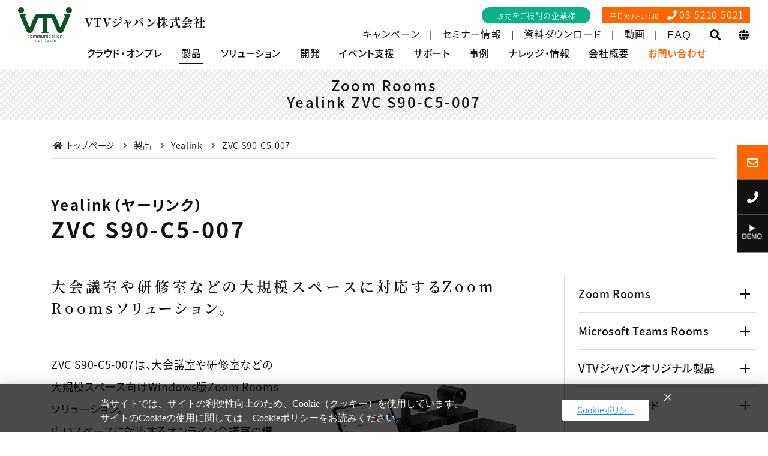

--- FILE ---
content_type: text/html; charset=UTF-8
request_url: https://www.vtv.co.jp/product/yealink/zvcs90-c5-007.html
body_size: 30211
content:
<!doctype html>
<html lang="ja" prefix="og: http://ogp.me/ns#">
<head>
<meta charset="UTF-8">
<title>Yealink（ヤーリンク）ZVC S90-C5-007（Zoom Rooms）後継機・製品情報｜オンライン会議のVTVジャパン</title>
<meta name="viewport" content="width=device-width, initial-scale=1.0, shrink-to-fit=no">
<meta name="description" content="Yealink ZVC S90-C5-007（販売終了）の後継機・製品情報ページです。ZVC S90-C5-007は大会議室や研修室など広いスペースに対応するZoom Roomsです。後継機のご相談はお気軽にお問い合わせください。">
<meta http-equiv="X-UA-Compatible" content="IE=edge">
<meta property="og:title" content="Yealink ZVC S90-C5-007（Zoom Rooms）価格・製品情報｜オンライン会議のVTVジャパン">
<meta property="og:type" content="website" />
<meta property="og:url" content="https://www.vtv.co.jp/product/yealink/zvcs90-c5-007.html" />
<meta property="og:site_name" content="VTVジャパン株式会社 Webサイト" />
<meta property="og:description" content="Yealink ZVC S90-C5-007（販売終了）の後継機・製品情報ページです。ZVC S90-C5-007は大会議室や研修室など広いスペースに対応するZoom Roomsです。後継機のご相談はお気軽にお問い合わせください。"/>
<meta property="fb:app_id" content="1187450038130038"/>
<meta property="og:image" content="https://www.vtv.co.jp/product/yealink/images/img_ogp_f_25.webp" />
<meta name="twitter:card" content="summary" />
<meta name="twitter:description" content="Yealink ZVC S90-C5-007（販売終了）の後継機・製品情報ページです。ZVC S90-C5-007は大会議室や研修室など広いスペースに対応するZoom Roomsです。後継機のご相談はお気軽にお問い合わせください。" />
<meta name="twitter:image" content="https://www.vtv.co.jp/product/yealink/images/img_ogp_t_25.webp" />
<link rel="Shortcut Icon" href="/common/images/favicon.ico" type="image/x-icon">
<link rel="canonical" href="https://www.vtv.co.jp/product/yealink/zvcs90-c5-007.html"/>
<script>
  (function(d) {
    var config = {
      kitId: 'fqr4fdg',
      scriptTimeout: 3000,
      async: true
    },
    h=d.documentElement,t=setTimeout(function(){h.className=h.className.replace(/\bwf-loading\b/g,"")+" wf-inactive";},config.scriptTimeout),tk=d.createElement("script"),f=false,s=d.getElementsByTagName("script")[0],a;h.className+=" wf-loading";tk.src='https://use.typekit.net/'+config.kitId+'.js';tk.async=true;tk.onload=tk.onreadystatechange=function(){a=this.readyState;if(f||a&&a!="complete"&&a!="loaded")return;f=true;clearTimeout(t);try{Typekit.load(config)}catch(e){}};s.parentNode.insertBefore(tk,s)
  })(document);
</script>
<link href="/common/css/module.css" rel="stylesheet" type="text/css">
<link href="/common/css/basic.css" rel="stylesheet" type="text/css">
<link href="/common/css/styles.css" rel="stylesheet" type="text/css">
<script src="/common/js/bundle.js"></script> 
<script src="/common/js/config.js"></script>
<!--lf tag-->
<script type="text/javascript">
var _trackingid = 'LFT-10095-1';

(function() {
  var lft = document.createElement('script'); lft.type = 'text/javascript'; lft.async = true;
  lft.src = document.location.protocol + '//track.list-finder.jp/js/ja/track.js';
  var snode = document.getElementsByTagName('script')[0]; snode.parentNode.insertBefore(lft, snode);
})();
</script>

<!--analytics tag-->
<script>
  (function(i,s,o,g,r,a,m){i['GoogleAnalyticsObject']=r;i[r]=i[r]||function(){
  (i[r].q=i[r].q||[]).push(arguments)},i[r].l=1*new Date();a=s.createElement(o),
  m=s.getElementsByTagName(o)[0];a.async=1;a.src=g;m.parentNode.insertBefore(a,m)
  })(window,document,'script','//www.google-analytics.com/analytics.js','ga');

  ga('create', 'UA-9107844-2', 'auto');
  ga('send', 'pageview');
  </script>

<!--新analytics tag-->


<!-- Google Tag Manager -->
<script>(function(w,d,s,l,i){w[l]=w[l]||[];w[l].push({'gtm.start':
new Date().getTime(),event:'gtm.js'});var f=d.getElementsByTagName(s)[0],
j=d.createElement(s),dl=l!='dataLayer'?'&l='+l:'';j.async=true;j.src=
'https://www.googletagmanager.com/gtm.js?id='+i+dl;f.parentNode.insertBefore(j,f);
})(window,document,'script','dataLayer','GTM-TDBD3VC');</script>
<!-- End Google Tag Manager -->


<!--vtv referer tag-->
<meta property="vtv:referer" content=""/>
<!--vtv referer tag end-->
</head>
<body itemscope itemtype="http://schema.org/Webpage">
<!-- Google Tag Manager (noscript) -->
<noscript>
<iframe src="https://www.googletagmanager.com/ns.html?id=GTM-TDBD3VC"
height="0" width="0" style="display:none;visibility:hidden"></iframe>
</noscript>
<!-- End Google Tag Manager (noscript) -->
<div id="page-top"> ページの先頭です。 </div>
<div id="blockskip"> <a href="#content-body">このページの本文へ移動します。</a> </div>
<div class="body-wrap">
  <header id="gl-header" class="d-flex align-items-center d-md-block">
    <div class="logo"><a href="/"><img src="/common/images/header_logo.svg" alt="テレビ会議・TV会議システムのVTVジャパン株式会社" class="logo-img"/> <span class="logo-txt txt-mincho">VTVジャパン株式会社</span></a></div>
	<div id="header-partner"><a href="/company/vtv/partner/">販売をご検討の企業様</a></div>
    <div id="header-tel"><span>&nbsp;平日9:00-17:30</span>&nbsp;&nbsp;<i class="fas fa-phone fa-fw"></i>03-5210-5021</div>
    <nav>
        <div id="head-nav-btn" class="menu-trigger"><span></span><span></span><span></span></div>
        <div id="head-nav-area" class="container">
            <div class="head-nav-inner">
                <ul id="head-util-nav" class="d-md-flex align-items-md-center">
                    <li class="nav-item"><a href="/campaign/"><i class="fas fa-chevron-circle-right fa-fw d-md-none"></i>キャンペーン</a></li>
                    <li class="nav-item"><a href="/seminar/"><i class="fas fa-chevron-circle-right fa-fw d-md-none"></i>セミナー情報</a></li>
                    <li class="nav-item"><a href="/download/"><i class="fas fa-chevron-circle-right fa-fw d-md-none"></i>資料ダウンロード</a></li>
                    <li class="nav-item"><a href="/video/"><i class="fas fa-chevron-circle-right fa-fw d-md-none"></i>動画</a></li>
                    <li class="faq order-md-1"><a href="https://portal.vtv.co.jp/?site_domain=faq">FAQ<span class="d-md-none">（よくある質問）</span></a></li>
                    <li class="lang order-md-3" aria-label="言語"><a href="javascript:void(0);" data-target="unav-lang-sub" class="d-none d-md-block"><i class="fas fa-globe"></i></a><span class="d-md-none lang-btns"><span class="lang-btn jp">JP</span><span class="lang-btn en"><a href="/english/">EN</a></span></span></li>
                    <li class="search order-md-2">
                                                							<!--<form action="/search/search.cgi" method="get" class="search-area sp d-md-none">
								<input type="hidden" name="mode" value="search" />
								<input type="hidden" name="target" value="" />
								<input type="hidden" name="cond" value="and" />
								<input type="hidden" name="distinct" value="on" />
								<input type="text" name="word" placeholder="サイト内検索" class="t-box" />
								<button class="submit-btn" type="submit"><i class="fas fa-search"></i></button>
							 </form>
							 <p class="area-note d-md-none">※事例コンテンツは事例のページの中で検索ください。</p>-->
							<a href="javascript:void(0);" data-target="unav-search-sub" class="d-none d-md-inline"><i class="fas fa-search" aria-label="検索"></i></a>                    </li>
                    <li class="mail-btn util-btn d-md-none sp"><a href="/contact_us/"><i class="far fa-envelope"></i>メールでのお問い合わせ</a></li>
                    <li class="tel-btn util-btn d-md-none sp"><a href="tel:03-5210-5021"><i class="fas fa-phone fa-fw"></i>お電話でのお問い合わせ</a></li>
                </ul>
                                
<ul id="head-nav" class="d-md-flex justify-content-between">
  <li><a href="/cloud-onpre/" data-target="gnav01-sub">クラウド・オンプレ</a>
    <ul class="sub-nav">
      <li><a tabindex="-1">クラウドサービス(Web会議)</a>
        <ul class="sub-nav">
          <!--<li><a href="/cloud-onpre/webconf.html">特長と接続イメージ</a></li>-->
          <li><a href="/cloud-onpre/zoom/zoom.html">Zoom</a>
            <ul class="sub-nav">
              <li><a href="/cloud-onpre/zoom/zoom.html">サービスの紹介</a></li>
            </ul>
          </li>
          <li><a href="/cloud-onpre/cisco/webex.html">Cisco Webex</a>
            <ul class="sub-nav">
              <li><a href="/cloud-onpre/cisco/webex.html">サービスの紹介</a></li>
            </ul>
          </li>
          <li><a href="/cloud-onpre/pexip/pexipservice.html">Pexip Service</a>
            <ul class="sub-nav">
              <li><a href="/cloud-onpre/pexip/pexipservice.html">サービスの紹介</a></li>
              <li><a href="/cloud-onpre/pexip/pexip-cvi.html">PexipのMicrosoftTeams連携（CVI）</a></li>
              <li><a href="https://www.infinity-vtv.jp/trial/" target="_blank">Pexip Service 無料トライアル</a></li>
            </ul>
          </li>
          <li><a href="/cloud-onpre/lifesize/lifesizecloud.html">Lifesize Cloud</a>
            <ul class="sub-nav">
              <li><a href="/cloud-onpre/lifesize/lifesizecloud.html">サービスの紹介</a></li>
              <li><a href="/cloud-onpre/lifesize/lifesize-security.html">セキュリティ保全に対する取り組みについて</a></li>
            </ul>
          </li>
        </ul>
      </li>
      <li><a tabindex="-1">オンプレミスMCU</a>
        <ul class="sub-nav">
          <!--<li><a href="/cloud-onpre/onpre_mcu.html">特長と接続イメージ</a></li>-->
          <li><a href="/cloud-onpre/pexip/pexipinfinity.html">Pexip Infinity</a>
            <ul class="sub-nav">
              <li><a href="/cloud-onpre/pexip/pexipinfinity.html">製品の紹介</a></li>
              <li><a href="/cloud-onpre/pexip/pexip-cvi.html">PexipのMicrosoftTeams連携（CVI）</a></li>
            </ul>
          </li>
          <li><a href="/cloud-onpre/cisco/cms.html">Cisco Meeting Server（CMS）</a>
            <ul class="sub-nav">
              <li><a href="/cloud-onpre/cisco/cms.html">製品の紹介</a></li>
            </ul>
          </li>
        </ul>
      </li>
    </ul>
  </li>
  <li><a href="/product/" data-target="gnav02-sub">製品</a>
    <ul class="sub-nav">
      <li><a href="/product/zoomrooms/zr-index.html">Zoom Rooms</a>
        <ul class="sub-nav">
          <li><a href="/product/zoomrooms/top.html">対応製品一覧</a></li>
          <li><a href="/product/zoomrooms/">Zoom Roomsとは</a></li>
        </ul>
      </li>
      <li><a href="/product/teamsrooms/mtr-index.html">Microsoft Teams Rooms</a>
        <ul class="sub-nav">
          <li><a href="/product/teamsrooms/top.html">対応製品一覧</a></li>
          <li><a href="/product/teamsrooms/">Microsoft Teams Roomsとは</a></li>
        </ul>
      </li>
      <li><a href="/product/h323/h323-index.html">H.323/SIP（テレビ会議システム）</a>
        <ul class="sub-nav">
          <li><a href="/product/h323/">対応製品一覧</a></li>
          <li><a href="/product/h323/h323.html">H.323/SIP端末とは</a></li>
        </ul>
      </li>
      <li><a href="/product/development/">VTVジャパンオリジナル製品</a>
        <ul class="sub-nav">
          <li><a href="/product/development/office-leap.html">常時接続システム VTV Office Leap</a></li>
          <li><a href="/product/development/vbm.html">会議予約・管理システム VTV Booking Maker</a></li>
        </ul>
      </li>
      <li><a href="/product/conf_av/">音響システム</a>
        <ul class="sub-nav">
          <li><a href="/product/conf_av/av_system.html">マイクシステム</a></li>
          <li><a href="/product/conf_av/micspeaker.html">マイクスピーカー</a></li>
          <li><a href="/solution/av-integration/">会議室インテグレーション</a></li>
        </ul>
      </li>
      <li> <a href="/product/device/">周辺機器</a>
        <ul class="sub-nav">
          <li><a href="/product/device/camera.html">会議用カメラ</a></li>
          <li><a href="/product/device/presentation.html">プレゼンテーション機器</a></li>
          <li><a href="/product/device/document.html">書画カメラ</a></li>
          <li><a href="/product/device/hub.html">オンライン会議用ハブ</a></li>
          <li><a href="/product/device/stand.html">ディスプレイスタンド</a></li>
					<li><a href="/product/device/acoustic-panel.html">音響改善パネル</a></li>
        </ul>
      </li>
      <li> <a href="/product/advanced-media/">議事録作成支援アプリケーション</a>
        <ul class="sub-nav">
          <li><a href="/product/advanced-media/scribeassist.html">ScribeAssist</a></li>
        </ul>
      </li>
      <li><a href="/product/device/">取り扱いブランド</a>
        <ul class="sub-nav">
          <li><a href="/product/advanced-media/">Advanced Media</a></li>
          <li><a href="/product/avaya/">Avaya</a></li>
          <li><a href="/product/aver/">AVer</a></li>
          <li><a href="/product/barco/">Barco</a></li>
          <li><a href="/product/bose/">Bose</a></li>
          <li><a href="/product/cisco/">Cisco</a></li>
          <li><a href="/product/clearone/">ClearOne</a></li>
          <li><a href="/product/crestron/">Crestron</a></li>
          <li><a href="/product/dten/">DTEN</a></li>
          <li><a href="/product/epos/">EPOS</a></li>
          <li><a href="/product/hp/">HP</a></li>
          <li><a href="/product/ist/">I.S.T</a></li>
          <li><a href="/product/lenovo/">Lenovo</a></li>
          <li><a href="/product/lifesize/">Lifesize</a></li>
          <li><a href="/product/logicool/">Logicool</a></li>
          <li><a href="/product/neat/">Neat</a></li>
          <li><a href="/product/poly/">Poly</a></li>
          <li><a href="/product/shure/">Shure</a></li>
          <li><a href="/product/wolfvision/">Wolfvision</a></li>
          <li><a href="/product/yamaha/">Yamaha</a></li>
          <li><a href="/product/yealink/">Yealink</a></li>
          <li><a href="/product/kani/">一ノ坪製作所(Kani)</a></li>
          <li><a href="/product/sds/">エス・ディ・エス（モニタワー）</a></li>
          <li><a href="/product/aurora/">共栄商事(AURORA)</a></li>
          <li><a href="/product/hamilex/">ハヤミ工産(HAMILeX)</a></li>
        </ul>
      </li>
      <li> <a href="/solution/av-integration/kosei.html">会議室毎の構成例</a>
        <ul class="sub-nav">
          <li><a href="/product/exe_hall/">役員会議室・研修ルーム</a></li>
          <li><a href="/product/bconfroom">大規模会議室(20名程度)</a></li>
          <li><a href="/product/mconfroom/">中規模会議室(10名程度)</a></li>
          <li><a href="/product/huddle/">小規模会議室(4~8名程度)・ハドルルーム</a></li>
			<li><a href="/product/office/">オフィスエリア｜常時接続</a></li>
          <li><a href="/product/other_room/">その他</a></li>
        </ul>
      </li>
    </ul>
  </li>
  <li><a href="/solution/" data-target="gnav03-sub">ソリューション</a>
    <ul class="sub-nav">
      <li><a href="/solution/av-integration/">会議室インテグレーション</a></li>
      <li><a href="/solution/rooms.html">オンライン会議Roomsソリューション</a></li>
      <li><a href="/solution/mcu-solution.html">MCUソリューション</a></li>
      <li><a href="/solution/online-event.html">ウェビナー支援＆オンラインイベント支援</a></li>
      <li><a href="/solution/development.html">受諾開発</a></li>
    </ul>
  </li>
  <li><a href="/development/" data-target="gnav04-sub">開発</a>
    <ul class="sub-nav">
      <li><a href="/development/concept.html">開発のコンセプトと流れ</a></li>
      <li><a href="/development/product/">VTVジャパン開発製品</a>
        <ul class="sub-nav">
          <li><a href="/development/product/online_smart_solution_package.html">オンライン会議スマートソリューション</a></li>
          <li><a href="/development/product/vtvofficeleap.html">VTV Office Leap（ヴィティヴィオフィスリープ）</a></li>
          <li><a href="/development/product/vtv4k.html">VTV4K（ヴィティヴィヨンケー）</a></li>
          <li><a href="/development/product/vbmcvi.html">VTV Booking Maker for CVI（VBM for CVI）</a></li>
          <li><a href="/development/product/vbm4c.html">VTV Booking Maker for Cloud（VBM for Cloud）</a></li>
          <li><a href="/development/product/vbm.html">VTV Booking Maker（VBM）</a></li>
          <li><a href="/development/product/eazytouch.html">EazyTouch</a></li>
          <li><a href="/development/product/lv-navi.html">Live VC Navi</a></li>
        </ul>
      </li>
      <li><a href="/development/kaihatsu/">開発製品活用例</a>
        <ul class="sub-nav">
          <li><a href="/development/kaihatsu/kaihatsu01.html">使い慣れた環境を変更せずにリプレイスする</a></li>
          <li><a href="/development/kaihatsu/kaihatsu02.html">操作を絶対失敗したくない</a></li>
          <li><a href="/development/kaihatsu/kaihatsu03.html">関係者以外に予約内容を知られたくない</a></li>
          <li><a href="/development/kaihatsu/kaihatsu04.html">リテラシーが異なる社員に同じシステムを利用させる</a></li>
        </ul>
      </li>
      <li><a href="/development/story/01officeleap.html">「VTV Office Leap」開発ストーリー</a></li>
    </ul>
  </li>
  <li><a href="/event/" data-target="gnav05-sub">イベント支援</a>
    <ul class="sub-nav">
      <li><a href="/event/online-event.html">オンラインイベント支援サービス</a></li>
      <li><a href="/event/webinar.html">ウェビナー支援サービス</a></li>
      <li><a href="/event/system-rental.html">テレビ会議システムレンタルサービス</a></li>
    </ul>
  </li>
  <li><a href="/support/" data-target="gnav06-sub">サポート</a>
    <ul class="sub-nav">
      <li><a href="/support/aftercare/">VTV After Careのご紹介</a></li>
      <li><a href="/support/mtr-aftercare/">Microsoft Teams Rooms</a>
        <ul class="sub-nav">
          <li><a href="/support02/teams/aftercare.html">MTR After Care</a></li>
          <li><a href="/product/teamsrooms/support-program.html">MTR導入支援プログラム</a></li>
        </ul>
      </li>
      <li><a href="/support/zoom/">Zoom</a>
        <ul class="sub-nav">
          <li><a href="/support/zoom/aftercare.html">Zoom After Care</a></li>
        </ul>
      </li>
		<li><a href="/cloud-onpre/">クラウド・オンプレミス</a>
        <ul class="sub-nav">
          <li><a href="/cloud-onpre/pexip/pexipinfinity.html#anchor-cont-7">Pexip Infinity</a></li>
			<li><a href="/cloud-onpre/cisco/webex.html#anchor-cont-5">Cisco Webex</a></li>
			<li><a href="/cloud-onpre/lifesize/lifesizecloud.html#anchor-cont-4">Lifesize Cloud</a></li>
        </ul>
      </li>
		<li><a href="/support/zoom/">保守・運用・導入支援</a>
        <ul class="sub-nav">
          <li><a href="/support/advanced/overseas.html">海外導入支援プログラム</a></li>
			<li><a href="/support/advanced/customize.html">カスタマイズ保守</a></li>
			<li><a href="/support/advanced/manual.html">運用ガイド作成サービス</a></li>
			<li><a href="/support/advanced/ticket.html">オンサイトサポートチケット</a></li>
			<li><a href="/support/basic/">H.323/SIP対応テレビ会議システム保守</a></li>
        </ul>
      </li>
      <li><a href="/support/tech-info/">管理者向け技術情報</a>
        <ul class="sub-nav">
          <li><a href="/support/tech-info/info_mtr/">Microsoft Teams Rooms</a></li>
        </ul></li>
      <li><a href="/support/vtvcare/policy.html">サポートポリシー</a></li>
    </ul>
  </li>
  <li><a href="https://www.vtv.co.jp/casestudy/" data-target="gnav07-sub">事例</a>
    <ul class="sub-nav">
      <li><a href="https://www.vtv.co.jp/casestudy/purpose/">目的でさがす</a>
        <ul class="sub-nav">
          <li><a href="https://www.vtv.co.jp/casestudy/purpose/">すべて表示</a></li>
          <li><a href="https://www.vtv.co.jp/casestudy/purpose/webinar-event/">オンラインイベントを開催したい</a></li>
          <li><a href="https://www.vtv.co.jp/casestudy/purpose/ms-teams/">会議室からTeamsに参加したい</a></li>
          <li><a href="https://www.vtv.co.jp/casestudy/purpose/preparations/">会議準備を簡素化したい</a></li>
          <li><a href="https://www.vtv.co.jp/casestudy/purpose/management/">管理業務負荷を軽減したい</a></li>
          <li><a href="https://www.vtv.co.jp/casestudy/purpose/easy/">誰でも簡単に利用できる</a></li>
          <li><a href="https://www.vtv.co.jp/casestudy/purpose/av_collaboration/">映像・音声を改善したい</a></li>
          <li><a href="https://www.vtv.co.jp/casestudy/purpose/always-on/">常時接続したい</a></li>
        </ul>
      </li>
      <li><a href="https://www.vtv.co.jp/casestudy/maker/">メーカー別で探す</a>
        <ul class="sub-nav">
          <li><a href="https://www.vtv.co.jp/casestudy/maker/">すべて表示</a></li>
          <li><a href="https://www.vtv.co.jp/casestudy/maker/microsoft-teams/">Microsoft Teams</a></li>
          <li><a href="https://www.vtv.co.jp/casestudy/maker/shure/">Shure</a></li>
          <li><a href="https://www.vtv.co.jp/casestudy/maker/barco/">Barco</a></li>
          <li><a href="https://www.vtv.co.jp/casestudy/maker/avaya/">Avaya</a></li>
          <li><a href="https://www.vtv.co.jp/casestudy/maker/bluejeans/">BlueJeans</a></li>
          <li><a href="https://www.vtv.co.jp/casestudy/maker/cisco/">Cisco</a></li>
          <li><a href="https://www.vtv.co.jp/casestudy/maker/lifesize/">Lifesize</a></li>
          <li><a href="https://www.vtv.co.jp/casestudy/maker/pexip/">Pexip</a></li>
          <li><a href="https://www.vtv.co.jp/casestudy/maker/polycom/">Poly</a></li>
          <li><a href="https://www.vtv.co.jp/casestudy/maker/vidyo/">Vidyo</a></li>
          <li><a href="https://www.vtv.co.jp/casestudy/maker/vtvcare/">VTV Care</a></li>
        </ul>
      </li>
      <li><a href="https://www.vtv.co.jp/casestudy/system/">システム別でさがす</a>
        <ul class="sub-nav">
          <li><a href="https://www.vtv.co.jp/casestudy/system/">すべて表示</a></li>
          <li><a href="https://www.vtv.co.jp/casestudy/system/teamsrooms/">Microsoft Teams Rooms</a></li>
          <li><a href="https://www.vtv.co.jp/casestudy/system/zoomrooms/">Zoom Rooms</a></li>
          <li><a href="https://www.vtv.co.jp/casestudy/system/h323-sip/">テレビ会議システム（H.323/SIP）</a></li>
          <li><a href="https://www.vtv.co.jp/casestudy/system/conf_audio/">音響機器</a></li>
          <li><a href="https://www.vtv.co.jp/casestudy/system/conf_video/">映像機器</a></li>
          <li><a href="https://www.vtv.co.jp/casestudy/system/device/">周辺機器</a></li>
          <li><a href="https://www.vtv.co.jp/casestudy/system/cloud/">クラウドサービス</a></li>
          <li><a href="https://www.vtv.co.jp/casestudy/system/mcu/">オンプレミスMCU</a></li>
        </ul>
      </li>
    </ul>
  </li>
  <li><a href="/intro/" data-target="gnav08-sub">ナレッジ・情報</a>
    <ul class="sub-nav">
      <li><a href="/intro/zoomrooms/">Zoom Rooms大解剖</a></li>
      <li><a href="/intro/teamsrooms/">Microsoft Teams Rooms大解剖</a></li>
      <li><a href="/intro/av-system/">オンライン会議対応 会議室構築の手引き</a></li>
      <li><a href="/intro/online-conference/">オンライン会議入門</a></li>
      <li><a href="/intro/why-onpremise/">クラウド・オンプレミスまるわかりガイド</a></li>
      <li><a href="/intro/solve-issue/">オンライン会議の課題</a></li>
      <li><a href="/intro/ms-teams/">Microsoft Teamsとテレビ会議専用機連携</a></li>
      <li><a href="/magazine/">情報誌RESOLUTION Online</a></li>
      <li><a href="https://www.vtv.co.jp/vtvonline/" target="_blank">VTV Onlineサイト</a></li>
      <li><a href="https://www.vtv.co.jp/vtvjmn/" target="_blank">VTV Japan Mail Newsサイト</a></li>
      <li><a href="/intro/glossary/">テレビ会議用語集</a></li>
      <li><a href="/intro/web/">Web会議教室</a></li>
      <li><a href="/intro/beginner2/">テレビ会議教室</a></li>
      <li><a href="/intro/mcu/">テレビ会議多地点接続（MCU）入門</a></li>
      <li><a href="https://vcbook.vtv.co.jp/" target="_blank">テレビ会議教科書（外部リンク）</a></li>
      <li><a href="/intro/example/">テレビ会議活用例</a></li>
    </ul>
  </li>
  <li><a href="/company/" data-target="gnav09-sub">会社概要</a>
    <ul class="sub-nav">
      <li><a href="/company/management/">メッセージ</a>
        <ul class="sub-nav">
          <li><a href="/company/management/message.html">代表挨拶</a></li>
          <li><a href="/company/management/corporate-policy.html">事業コンセプト</a></li>
        </ul>
      </li>
      <li><a href="/company/about-us/">企業情報</a>
        <ul class="sub-nav">
          <li><a href="/company/about-us/aboutus.html">企業概要</a></li>
          <li><a href="/company/about-us/business/">事業内容</a></li>
          <li><a href="/company/about-us/history.html">沿革</a></li>
          <li><a href="/company/about-us/organization.html">組織図</a></li>
          <li><a href="/company/about-us/office.html">アクセス</a></li>
          <li><a href="/company/about-us/csr/">CSR</a></li>
          <li><a href="/company/about-us/recruit/">リクルート情報</a></li>
          <li><a href="/company/about-us/intern/">インターンシップ研修レポート</a></li>
        </ul>
      </li>
      <li><a href="/company/vtv/">私たちができること</a>
        <ul class="sub-nav">
          <li><a href="/company/vtv/solution/">ソリューション提案</a></li>
          <li><a href="/development/">テレビ会議の開発ソリューション</a></li>
          <li><a href="/company/vtv/partner/">販売パートナー支援</a></li>
          <li><a href="/company/vtv/outsourcing.html">アウトソーシングサービス</a></li>
        </ul>
      </li>
      <li><a href="/company/vtv/demo/">デモルームのご案内</a>
        <ul class="sub-nav">
          <li><a href="/company/vtv/demo/">デモルームのご案内</a></li>
          <li><a href="/company/vtv/demo/rooms.html">Roomsデモンストレーションのご案内</a></li>
          <li><a href="/company/about-us/office.html">デモルーム アクセス</a></li>
        </ul>
      </li>
    </ul>
  </li>
  <li><a href="/contact_us/" data-target="gnav10-sub" class="text-cff6600">お問い合わせ</a>
    <ul class="sub-nav">
      <li><a href="/contact_us/">お問い合わせフォーム</a></li>
      <li><a href="/privacy/">プライバシーポリシー</a></li>
    </ul>
  </li>
</ul>
            </div>
        </div>
        <div class="global-nav-dd">
                        				<div id="unav-search-sub" class="u-sub-nav">
					<div class="inner-area container d-flex flex-column align-items-center justify-content-center">
						<h3 class="area-ttl">サイト内検索</h3>
						<!--<form action="/search/search.cgi" method="get" class="search-area">
							<input type="hidden" name="mode" value="search" />
							<input type="hidden" name="target" value="" />
							<input type="hidden" name="cond" value="and" />
							<input type="hidden" name="distinct" value="on" />
							<input type="text" name="word" placeholder="検索キーワードを入力してください" class="t-box" />
							<button class="submit-btn" type="submit"><i class="fas fa-search" aria-label="検索"></i></button>
						</form>-->
						<div class="g-serch">
							<script async src="https://cse.google.com/cse.js?cx=a0183895fc0dc4aa3"></script>
							<div class="gcse-search"></div>
						</div>
						<!--<p class="area-note">※事例コンテンツは事例のページの中で検索ください。</p>-->
						<div class="close-btn">閉じる</div>
					</div>
				</div>            <div id="unav-lang-sub" class="u-sub-nav">
                <div class="inner-area container d-flex align-items-center">
                    <h3 class="area-ttl"><span class="btw-letter-1">言語</span></h3>
                    <ul class="lang-btns">
                        <li class="lang-btn jp">日本語</li>
                        <li class="lang-btn en"><a href="/english/">ENGLISH</a></li>
                    </ul>
                    <div class="close-btn">閉じる</div>
                </div>
            </div>
                        <div id="gnav01-sub" class="sub-nav">
  <div class="inner-area container">
    <div class="row">
      <div class="col-md-4">
        <h3 class="menulist-ttl-1">クラウドサービス（Web会議）</h3>
        <ul class="menulist-1">
          <li><a href="/cloud-onpre/zoom/zoom.html">Zoom</a></li>
          <li><a href="/cloud-onpre/cisco/webex.html">Cisco Webex</a></li>
          <li><a href="/cloud-onpre/pexip/pexipservice.html">Pexip Service</a></li>
          <li><a href="/cloud-onpre/lifesize/lifesizecloud.html">Lifesize Cloud</a></li>
        </ul>
      </div>
      <div class="col-md-4">
        <h3 class="menulist-ttl-1">オンプレミスMCU</h3>
        <ul class="menulist-1">
          <li><a href="/cloud-onpre/pexip/pexipinfinity.html">Pexip Infinity</a></li>
          <li><a href="/cloud-onpre/cisco/cms.html">Cisco Meeting Server（CMS）</a></li>
        </ul>
      </div>
    </div>
  </div>
</div>
<div id="gnav02-sub" class="sub-nav">
  <div class="inner-area container">
    <div class="row">
      <div class="col-md-3">
        <h3 class="menulist-ttl-1"><a href="/product/">オンライン会議システム</a></h3>
        <ul class="menulist-1">
          <li><a href="/product/zoomrooms/zr-index.html">Zoom Rooms</a></li>
          <li><a href="/product/teamsrooms/mtr-index.html">Microsoft Teams Rooms</a></li>
          <li><a href="/product/h323/h323-index.html">H.323/SIP</a></li>
        </ul>
        <h3 class="menulist-ttl-1"><a href="/product/development/">VTVジャパンオリジナル製品</a></h3>
        <ul class="menulist-1">
          <li><a href="/product/development/office-leap.html">常時接続システム VTV Office Leap</a></li>
          <li><a href="/product/development/vbm.html">会議予約・管理システム VTV Booking Maker</a></li>
        </ul>
      </div>
      <div class="col-md-3">
        <h3 class="menulist-ttl-1"><a href="/product/conf_av/">音響システム</a></h3>
        <ul class="menulist-1">
          <li><a href="/product/conf_av/av_system.html">マイクシステム</a></li>
          <li><a href="/product/conf_av/micspeaker.html">マイクスピーカー</a></li>
          <li><a href="/solution/av-integration/">会議室インテグレーション</a></li>
        </ul>
        <h3 class="menulist-ttl-1"><a href="/product/advanced-media/">議事録作成支援アプリ</a></h3>
        <ul class="menulist-1">
          <li><a href="/product/advanced-media/scribeassist.html">ScribeAssist</a></li>
        </ul>
      </div>
      <div class="col-md-3">
        <h3 class="menulist-ttl-1"><a href="/product/device/">周辺機器</a></h3>
        <ul class="menulist-1">
          <li><a href="/product/device/camera.html">会議用カメラ</a></li>
          <li><a href="/product/device/presentation.html">プレゼンテーション機器</a></li>
          <li><a href="/product/device/document.html">書画カメラ</a></li>
          <li><a href="/product/device/hub.html">オンライン会議用ハブ</a></li>
          <li><a href="/product/device/stand.html">ディスプレイスタンド</a></li>
          <li><a href="/product/device/acoustic-panel.html">音響改善パネル</a></li>
        </ul>
        <h3 class="menulist-ttl-1"><a href="/product/past.html">販売終了製品一覧</a></h3>
        <ul class="menulist-1">
          <li><a href="/product/past.html">販売終了製品一覧</a></li>
        </ul>
      </div>
      <div class="col-md-3">
        <h3 class="menulist-ttl-1"><a href="/product/#category03">会議室 構成例</a></h3>
        <ul class="menulist-1">
          <li><a href="/product/exe_hall/">役員会議室・研修ルーム</a></li>
          <li><a href="/product/multi_confroom/">多目的会議室</a></li>
          <li><a href="/product/bconfroom/">大会議室(20名以上)</a></li>
          <li><a href="/product/mconfroom/">中会議室(8~10名程度)</a></li>
          <li><a href="/product/huddle/">小会議室(４~6名程度)・ハドルルーム</a></li>
          <li><a href="/product/office/">オフィスエリア｜常時接続</a></li>
          <li><a href="/product/other_room/">その他</a></li>
        </ul>
      </div>
    </div>
    <!--<div class="row border border-dark">-->
    <div class="row">
      <div class="col-md-12 pt-2rem pb-2rem">
        <h3 class="menulist-ttl-1"><a href="/product/maker.html">取り扱いブランド一覧</a></h3>
        <ul class="menulist-3">
          <li><a href="/product/advanced-media/">Advanced Media</a></li>
          <li><a href="/product/avaya/">Avaya</a></li>
          <li><a href="/product/aver/">AVer</a></li>
          <li><a href="/product/barco/">Barco</a></li>
          <li><a href="/product/bose/">Bose</a></li>
          <li><a href="/product/cisco/">Cisco</a></li>
          <li><a href="/product/clearone/">ClearOne</a></li>
          <li><a href="/product/crestron/">Crestron</a></li>
          <li><a href="/product/dten/">DTEN</a></li>
          <li><a href="/product/epos/">EPOS</a></li>
          <li><a href="/product/hp/">HP</a></li>
          <li><a href="/product/ist/">I.S.T</a></li>
          <li><a href="/product/lenovo/">Lenovo</a></li>
          <li><a href="/product/lifesize/">Lifesize</a></li>
          <li><a href="/product/logicool/">Logicool</a></li>
          <li><a href="/product/neat/">Neat</a></li>
          <li><a href="/product/poly/">Poly</a></li>
          <li><a href="/product/shure/">Shure</a></li>
          <li><a href="/product/wolfvision/">Wolfvision</a></li>
          <li><a href="/product/yamaha/">Yamaha</a></li>
          <li><a href="/product/yealink/">Yealink</a></li>
          <li><a href="/product/kani/">一ノ坪製作所(Kani)</a></li>
          <li><a href="/product/sds/">エス・ディ・エス（モニタワー）</a></li>
          <li><a href="/product/aurora/">共栄商事(AURORA)</a></li>
          <li><a href="/product/hamilex/">ハヤミ工産(HAMILeX)</a></li>
        </ul>
      </div>
    </div>
  </div>
</div>
<div id="gnav03-sub" class="sub-nav">
  <div class="inner-area container">
    <div class="row">
      <div class="col-md-4">
        <h3 class="menulist-ttl-1"><a href="/solution/av-integration/">オンライン会議インテグレーション</a></h3>
        <ul class="menulist-1">
          <li><a href="/solution/av-integration/av-integration01.html">オンライン会議インテグレーションがもたらす効果</a></li>
          <li><a href="/solution/av-integration/av-integration02.html">オンライン会議室構築の進め方</a></li>
          <li><a href="/solution/av-integration/kosei.html">映像・音響設備の構成例</a></li>
          <li><a href="/solution/av-integration/jirei.html">AVシステム導入の成功事例</a></li>
        </ul>
      </div>
      <div class="col-md-4">
        <h3 class="menulist-ttl-1"><a href="/solution/rooms.html">オンライン会議Roomsソリューション</a></h3>
        <ul class="menulist-1">
          <li><a href="/solution/rooms.html">オンライン会議Roomsソリューション</a></li>
        </ul>
        <h3 class="menulist-ttl-1"><a href="/solution/mcu-solution.html">MCUソリューション</a></h3>
        <ul class="menulist-1">
          <li><a href="/solution/mcu-solution.html">MCUソリューション</a></li>
        </ul>
      </div>
      <div class="col-md-4">
        <h3 class="menulist-ttl-1"><a href="/solution/online-event.html">ウェビナー支援＆オンラインイベント支援</a></h3>
        <ul class="menulist-1">
          <li><a href="/solution/online-event.html">ウェビナー支援＆オンラインイベント支援</a></li>
        </ul>
        <h3 class="menulist-ttl-1"><a href="/development.html">受託開発</a></h3>
        <ul class="menulist-1">
          <li><a href="/solution/development.html">受託開発</a></li>
        </ul>
      </div>
      <!--<div class="col-md-4">
                <ul class="menulist-1">
                    <li><a href="/solution/concept.html">ソリューションコンセプト</a></li>
                    <li><a href="/solution/benefit.html">ベネフィット（顧客価値）</a></li>
                    <li><a href="/solution/formation.html">フォーメーション</a></li>
                    <li><a href="/solution/proceed.html">ソリューション提案の進め方</a></li>
                    <li><a href="/solution/learning.html">お客様の声から学ぶ</a></li>
                </ul>
            </div>-->
    </div>
  </div>
</div>
<div id="gnav04-sub" class="sub-nav">
<div class="inner-area container">
<div class="row">
<div class="col-md-4">
  <h3 class="menulist-ttl-1"><a href="/development/concept.html">開発のコンセプトと流れ</a></h3>
  <ul class="menulist-1">
    <li><a href="/development/concept.html">開発のコンセプトと流れ</a></li>
  </ul>
</div>
<div class="col-md-4">
  <h3 class="menulist-ttl-1"><a href="/development/product/">VTVジャパン開発製品　</a></h3>
  <ul class="menulist-1">
    <li><a href="/development/product/online_smart_solution_package.html">オンライン会議スマートソリューション</a></li>
    <li><a href="/development/product/vtvofficeleap.html">VTV Office Leap（ヴィティヴィオフィスリープ）</a></li>
    <li><a href="/development/product/vtv4k.html">VTV4K（ヴィティヴィヨンケー）</a></li>
    <li><a href="/development/product/vbm.html">VTV Booking Maker（VBM）</a></li>
    <li><a href="/development/product/eazytouch.html">EazyTouch</a></li>
    <li><a href="/development/product/lv-navi.html">Live VC Navi</a></li>
  </ul>
</div>
<div class="col-md-4">
<h3 class="menulist-ttl-1"><a href="/development/kaihatsu/">開発製品活用例</a></h3>
<ul class="menulist-1">
  <li><a href="/development/kaihatsu/kaihatsu01.html">使い慣れた環境を変更せずにリプレイスする</a></li>
  <li><a href="/development/kaihatsu/kaihatsu02.html">操作を絶対失敗したくない</a></li>
  <li><a href="/development/kaihatsu/kaihatsu03.html">関係者以外に予約内容を知られたくない</a></li>
  <li><a href="/development/kaihatsu/kaihatsu04.html">リテラシーが異なる社員に同じシステムを利用させる</a></li>
</ul>
<h3 class="menulist-ttl-1"><a href="/development/story/01officeleap.html">開発ストーリー</a></h3>
<ul class="menulist-1">
<li><a href="/development/story/01officeleap.html">「VTV Office Leap」開発ストーリー</a></li>
</div>
</div>
</div>
</div>
<div id="gnav05-sub" class="sub-nav">
  <div class="inner-area container">
    <div class="row">
      <div class="col-md-4">
        <h3 class="menulist-ttl-1"><a href="/event/online-event.html">オンラインイベント支援サービス</a></h3>
        <ul class="menulist-1">
          <li><a href="/event/online-event.html#1">概要</a></li>
          <li><a href="/event/online-event.html#2">サービス内容・費用</a></li>
          <li><a href="https://www.vtv.co.jp/casestudy/event02_medical.html">対応事例</a></li>
        </ul>
      </div>
      <div class="col-md-4">
        <h3 class="menulist-ttl-1"><a href="/event/webinar.html">ウェビナー支援サービス</a></h3>
        <ul class="menulist-1">
          <li><a href="/event/webinar.html#1">概要</a></li>
          <li><a href="/event/webinar.html#2">開催までの流れ</a></li>
          <li><a href="/event/webinar.html#3">サービス内容・費用</a></li>
          <li><a href="https://www.vtv.co.jp/casestudy/event01_software.html">対応事例</a></li>
        </ul>
      </div>
      <div class="col-md-4">
        <h3 class="menulist-ttl-1"><a href="/event/system-rental.html">テレビ会議システムレンタルサービス</a></h3>
        <ul class="menulist-1">
          <li><a href="/event/system-rental.html#1">概要</a></li>
          <li><a href="/event/system-rental.html#2">参考費用</a></li>
          <li><a href="https://www.vtv.co.jp/casestudy/event03_consulting.html">対応事例</a></li>
        </ul>
      </div>
    </div>
  </div>
</div>
<div id="gnav06-sub" class="sub-nav">
  <div class="inner-area container">
    <div class="row">
      <div class="col-md-3">
        <h3 class="menulist-ttl-1"><a href="/support/aftercare/">オンライン会議用設備の運用支援</a></h3>
        <ul class="menulist-1">
          <li><a href="/support/aftercare/">VTV After Careのご紹介</a></li>
        </ul>
        <h3 class="menulist-ttl-1"><a href="/support/tech-info/">管理者向け技術情報</a></h3>
        <ul class="menulist-1">
          <li><a href="/support/tech-info/info_mtr/">Microsoft Teams Rooms</a></li>
        </ul>
      </div>
      <div class="col-md-3">
        <h3 class="menulist-ttl-1"><a href="/support/teams/">Microsoft Teams Roomsの導入・運用支援</a></h3>
        <ul class="menulist-1">
          <li><a href="/support/teams/aftercare.html">MTR After Careのご紹介</a></li>
          <li><a href="/product/teamsrooms/support-program.html">Microsoft Teams Rooms導入支援プログラム</a></li>
        </ul>
        <h3 class="menulist-ttl-1"><a href="/support/zoom/">Zoom Roomsの運用支援</a></h3>
        <ul class="menulist-1">
          <li><a href="/support/zoom/aftercare.html">Zoom After Careのご紹介</a></li>
        </ul>
      </div>
      <div class="col-md-3">
        <h3 class="menulist-ttl-1"><a href="/cloud-onpre/">クラウド・オンプレミス（保守サポート）</a></h3>
        <ul class="menulist-1">
          <li><a href="/cloud-onpre/pexip/pexipinfinity.html#anchor-cont-7">Pexip Infinityの保守サポート</a></li>
          <li><a href="/cloud-onpre/cisco/webex.html#anchor-cont-5">Cisco Webexの保守サポート</a></li>
          <li><a href="/cloud-onpre/lifesize/lifesizecloud.html#anchor-cont-4">Lifesize Cloudの保守サポート</a></li>
        </ul>
      </div>
      <div class="col-md-3">
        <h3 class="menulist-ttl-1"><a href="/support/advanced/">保守・運用・導入支援</a></h3>
        <ul class="menulist-1">
          <li><a href="/support/advanced/overseas.html">海外導入支援プログラム</a></li>
          <li><a href="/support/advanced/customize.html">カスタマイズ保守</a></li>
          <li><a href="/support/advanced/manual.html">運用ガイド作成サービス</a></li>
          <li><a href="/support/advanced/ticket.html">オンサイトサポートチケット</a></li>
          <li><a href="/support/basic/">H.323/SIP対応テレビ会議システム保守サポート</a></li>
          <li><a href="/company/vtv/outsourcing.html">アウトソーシングサービス</a></li>
        </ul>
        <h3 class="menulist-ttl-1"><a href="/support/policy.html">サポートポリシー</a></h3>
        <ul class="menulist-1">
          <li><a href="/support/policy.html">サポートポリシー</a></li>
        </ul>
      </div>
    </div>
  </div>
</div>
<div id="gnav07-sub" class="sub-nav">
  <div class="inner-area container">
    <div class="row">
      <div class="col-md-4">
        <h3 class="menulist-ttl-1"><a href="https://www.vtv.co.jp/casestudy/purpose/">目的でさがす</a></h3>
        <ul class="menulist-1">
          <li><a href="https://www.vtv.co.jp/casestudy/purpose/webinar-event/">オンラインイベントを開催したい</a></li>
          <li><a href="https://www.vtv.co.jp/casestudy/purpose/ms-teams/">会議室からTeamsに参加したい</a></li>
          <li><a href="https://www.vtv.co.jp/casestudy/purpose/preparations/">会議準備を簡素化したい</a></li>
          <li><a href="https://www.vtv.co.jp/casestudy/purpose/management/">管理業務負荷を軽減したい</a></li>
          <li><a href="https://www.vtv.co.jp/casestudy/purpose/easy/">誰でも簡単に利用できる</a></li>
          <li><a href="https://www.vtv.co.jp/casestudy/purpose/av_collaboration/">映像・音声を改善したい</a></li>
          <li><a href="https://www.vtv.co.jp/casestudy/purpose/always-on/">常時接続したい</a></li>
        </ul>
      </div>
      <div class="col-md-4">
        <h3 class="menulist-ttl-1"><a href="https://www.vtv.co.jp/casestudy/maker/">メーカーでさがす</a></h3>
        <ul class="menulist-1">
          <li><a href="https://www.vtv.co.jp/casestudy/maker/microsoft-teams/">Microsoft Teams</a></li>
          <li><a href="https://www.vtv.co.jp/casestudy/maker/shure/">Shure</a></li>
          <li><a href="https://www.vtv.co.jp/casestudy/maker/barco/">Barco</a></li>
          <li><a href="https://www.vtv.co.jp/casestudy/maker/avaya/">Avaya</a></li>
          <li><a href="https://www.vtv.co.jp/casestudy/maker/bluejeans/">BlueJeans</a></li>
          <li><a href="https://www.vtv.co.jp/casestudy/maker/cisco/">Cisco</a></li>
          <li><a href="https://www.vtv.co.jp/casestudy/maker/lifesize/">Lifesize</a></li>
          <li><a href="https://www.vtv.co.jp/casestudy/maker/pexip/">Pexip</a></li>
          <li><a href="https://www.vtv.co.jp/casestudy/maker/polycom/">Poly</a></li>
          <li><a href="https://www.vtv.co.jp/casestudy/maker/vidyo/">Vidyo</a></li>
          <li><a href="https://www.vtv.co.jp/casestudy/maker/vtvcare/">VTV Care</a></li>
        </ul>
      </div>
      <div class="col-md-4">
        <h3 class="menulist-ttl-1"><a href="https://www.vtv.co.jp/casestudy/system/">システム別でさがす</a></h3>
        <ul class="menulist-1">
          <li><a href="https://www.vtv.co.jp/casestudy/system/teamsrooms/">Microsoft Teams Rooms</a></li>
          <li><a href="https://www.vtv.co.jp/casestudy/system/zoomrooms/">Zoom Rooms</a></li>
          <li><a href="https://www.vtv.co.jp/casestudy/system/h323-sip/">テレビ会議システム（H.323/SIP）</a></li>
          <li><a href="https://www.vtv.co.jp/casestudy/system/conf_audio/">音響機器</a></li>
          <li><a href="https://www.vtv.co.jp/casestudy/system/conf_video/">映像機器</a></li>
          <li><a href="https://www.vtv.co.jp/casestudy/system/device/">周辺機器</a></li>
          <li><a href="https://www.vtv.co.jp/casestudy/system/cloud/">クラウドサービス</a></li>
          <li><a href="https://www.vtv.co.jp/casestudy/system/mcu/">オンプレミスMCU</a></li>
        </ul>
      </div>
    </div>
  </div>
</div>
<div id="gnav08-sub" class="sub-nav">
  <div class="inner-area container">
    <div class="row">
      <div class="col-md-3">
        <h3 class="menulist-ttl-1"><a href="/intro/teamsrooms/">Microsoft Teams Rooms大解剖</a></h3>
        <ul class="menulist-1 border-0 mb-05rem">
          <li><a href="/intro/teamsrooms/teams_license.html">Microsoft Teamsのライセンスの種類とライセンス設計方法</a></li>
          <li><a href="/intro/teamsrooms/intelligence_speaker.html">インテリジェントスピーカー機能を検証！Microsoft Teams Rooms会議への導入から活用方法まで解説</a></li>
          <li><a href="/intro/teamsrooms/mtr-tech/">Teams Rooms導入・運用のための技術情報</a></li>
          <li class="txt-r"><a class="txt-r border-0" href="/intro/teamsrooms/">一覧はこちら</a></li>
        </ul>
        <h3 class="menulist-ttl-1"><a href="/intro/zoomrooms/">Zoom Rooms大解剖</a></h3>
        <ul class="menulist-1 border-0 mb-05rem">
          <li><a href="/intro/zoomrooms/zoomrooms_07.html">Zoomを会議室で正しく開催する方法｜Zoom Roomsライセンスで規約違反を防ぐ</a></li>
          <li><a href="/intro/zoomrooms/zoomrooms_06.html">会議室でのZoomはZoom Roomsで決まり！新機能追加でワンランク上のディスカッションを</a></li>
          <li><a href="/intro/zoomrooms/zoomrooms_05.html">Zoom Roomsにはどんな機能がある？ Zoom Meetingsにはない機能を紹介！</a></li>
          <li class="txt-r"><a class="txt-r border-0" href="/intro/zoomrooms/">一覧はこちら</a></li>
        </ul>
      </div>
      <div class="col-md-3">
        <h3 class="menulist-ttl-1"><a href="/intro/av-system/">オンライン会議対応 会議室構築の手引き</a></h3>
        <ul class="menulist-1">
          <li><a href="/intro/av-system/av-system_02.html">YVC-1000にハンドマイクやスピーカーを接続して音声を拡張する方法</a></li>
          <li><a href="/intro/av-system/av-system_01.html">ZoomやMicrosoft Teams、Google Meetの会議に参加できる会議室を構築！お役立ちソリューションのご紹介</a></li>
        </ul>
        <h3 class="menulist-ttl-1"><a href="/intro/ms-teams/">Microsoft Teamsとテレビ会議専用機連携</a></h3>
        <ul class="menulist-1 border-0 mb-05rem">
          <li><a href="/intro/ms-teams/video-interop-06.html">【第六回】各社が続々と投入するMicrosoft Teams Roomsって一体何？</a></li>
          <li><a href="/intro/ms-teams/video-interop-05.html">【第五回】高品質なテレビ会議専用機をMicrosoft Teamsミーティングに生かすワザ</a></li>
          <li><a href="/intro/ms-teams/video-interop-04.html">【第四回】パートナー選びが重要に！Microsoft Office 365にまつわる活用Tips</a></li>
          <li class="txt-r"><a class="txt-r border-0" href="/intro/ms-teams/">一覧はこちら</a></li>
        </ul>
      </div>
      <div class="col-md-3">
        <h3 class="menulist-ttl-1"><a href="/intro/online-conference/">オンライン会議入門</a></h3>
        <ul class="menulist-1">
          <li><a href="/intro/online-conference/online-conference_01.html">オンライン会議とは</a></li>
        </ul>
        <h3 class="menulist-ttl-1"><a href="/intro/solve-issue/">オンライン会議の課題</a></h3>
        <ul class="menulist-1 border-0 mb-05rem">
          <li><a href="/intro/solve-issue/webconf-room.html">Web会議に対応した会議室設備の導入&最適化支援</a></li>
          <li><a href="/intro/solve-issue/hybrid-conf.html">ハイブリッド会議とは？リアルとオンラインを快適につなぐハイブリッド会議環境の作り方</a></li>
          <li class="txt-r"><a class="txt-r border-0" href="/intro/teamsrooms/">一覧はこちら</a></li>
        </ul>
      </div>
      <div class="col-md-3">
        <h3 class="menulist-ttl-1"><a href="/intro/why-onpremise/">クラウド・オンプレミスまるわかりガイド</a></h3>
        <ul class="menulist-1">
          <li><a href="/intro/why-onpremise/onpre-01.html">オンプレミスのすすめ</a></li>
          <li><a href="/intro/why-onpremise/cloud-onpremise_01.html">パブリッククラウド、プライベートクラウド、オンプレミスの違いを解説!</a></li>
        </ul>
        <h3 class="menulist-ttl-1">おすすめのオンライン会議情報</h3>
        <ul class="menulist-1">
          <li><a href="/intro/web/">Web会議教室</a></li>
          <li><a href="/intro/beginner2/">テレビ会議教室</a></li>
          <li><a href="/intro/mcu/">テレビ会議多地点接続（MCU）入門</a></li>
          <li><a href="https://vcbook.vtv.co.jp/" target="_blank">大久保先生のテレビ会議教科書（外部リンク）</a></li>
          <li><a href="/intro/glossary/">テレビ会議用語集</a></li>
          <li><a href="/intro/example/">テレビ会議活用例</a></li>
        </ul>
        <!--<h3 class="menulist-ttl-1"><a href="https://www.vtv.co.jp/vtvonline/" target="_blank">VTV Onlineサイト</a></h3>
                <ul class="menulist-1">
                    <li><a href="https://www.vtv.co.jp/vtvonline/news/" target="_blank">ビジュアルコミュニケーションニュース</a></li>
                    <li><a href="https://www.vtv.co.jp/vtvonline/online-task/" target="_blank">オンライン会議のお悩み解決方法</a></li>
                    <li><a href="https://www.vtv.co.jp/vtvonline/know-learn/tidbits/" target="_blank">知れば話したくなる！オンライン会議豆知識</a></li>
                    <li><a href="https://www.vtv.co.jp/vtvonline/know-learn/dictionary/" target="_blank">テレビ会議ディクショナリー</a></li>
                </ul>
                <h3 class="menulist-ttl-1"><a href="https://www.vtv.co.jp/vtvjmn/" target="_blank">VTV Japan Mail Newsサイト</a></h3>
                <ul class="menulist-1">
                    <li><a href="https://www.vtv.co.jp/vtvjmn/category/katsuyojutsu" target="_blank">テレビ会議ワンポイント活用術</a></li>
                    <li><a href="https://www.vtv.co.jp/vtvjmn/category/info" target="_blank">テレビ会議なるほど情報</a></li>
                    <li><a href="https://www.vtv.co.jp/vtvjmn/category/howto" target="_blank">How To 雑学事典</a></li>
                </ul>
                <h3 class="menulist-ttl-1"><a href="/magazine/">情報誌 RESOLUTION Online</a></h3>
                <ul class="menulist-1 border-0">
                    <li><a href="/magazine/resolution08/">RESOLUTION　Vol.08</a></li>
                    <li><a href="/magazine/resolution07/">RESOLUTION　Vol.07</a></li>
                    <li><a href="/magazine/resolution06/">RESOLUTION　Vol.06</a></li>
                    <li class="txt-r"><a class="txt-r border-0" href="/magazine/">一覧はこちら</a></li>
                </ul>-->
      </div>
    </div>
    <div class="row mt-2rem">
      <div class="col-md-3">
        <div class="ph-menulist-1"> <a href="https://www.vtv.co.jp/vtvonline/?gbn">
          <h3 class="menulist-ttl-1">VTV Onlineサイト</h3>
          <div class="ph"><img src="/common/images/menu/bnr_menu_20.webp" alt="VTV Onlineサイト"></div>
          </a> </div >
      </div>
      <div class="col-md-3">
        <div class="ph-menulist-1"> <a href="https://www.vtv.co.jp/vtvjmn/?gbn">
          <h3 class="menulist-ttl-1">VTV Japan Mail Newsサイト</h3>
          <div class="ph"><img src="/common/images/menu/bnr_menu_19.webp" alt="VTV Japan Mail Newsサイト"></div>
          </a> </div >
      </div>
      <div class="col-md-3">
        <div class="ph-menulist-1"> <a href="/magazine/?gbn">
          <h3 class="menulist-ttl-1">情報誌 RESOLUTION Online</h3>
          <div class="ph"><img src="/common/images/menu/bnr_menu_21.webp" alt="情報誌 RESOLUTION Online"></div>
          </a> </div >
      </div>
      <div class="offset-md-3"> </div>
    </div>
  </div>
</div>
<div id="gnav09-sub" class="sub-nav">
  <div class="inner-area container">
    <div class="row">
      <div class="col-md-3">
        <h3 class="menulist-ttl-1"><a href="/company/management/">メッセージ</a></h3>
        <ul class="menulist-1">
          <li><a href="/company/management/message.html">代表挨拶</a></li>
          <li><a href="/company/management/corporate-policy.html">事業コンセプト</a></li>
        </ul>
        <h3 class="menulist-ttl-1"><a href="/company/activity-report/2024/">VTV Hot Topics（活動報告）</a></h3>
        <ul class="menulist-1">
          <li><a href="/company/activity-report/2024/">2024</a></li>
          <li><a href="/company/activity-report/2025/">2025</a></li>
        </ul>
      </div>
      <div class="col-md-3">
        <h3 class="menulist-ttl-1"><a href="/company/about-us/">企業情報</a></h3>
        <ul class="menulist-1">
          <li><a href="/company/about-us/aboutus.html">企業概要</a></li>
          <li><a href="/company/about-us/business/">事業内容</a></li>
          <li><a href="/company/about-us/history.html">沿革</a></li>
          <li><a href="/company/about-us/organization.html">組織図</a></li>
          <li><a href="/company/about-us/office.html">アクセス</a></li>
          <li><a href="/company/about-us/csr/">CSR</a></li>
        </ul>
      </div>
      <div class="col-md-3">
        <h3 class="menulist-ttl-1"><a href="/company/vtv/partner/">販売パートナー支援</a></h3>
        <ul class="menulist-1">
          <li><a href="/company/vtv/partner/partner.html">オンライン会議販売パートナーへの提案支援</a></li>
          <li><a href="https://www.vtv.co.jp/vtvonline/know-learn/partner/">パートナー向けお役立ち情報</a></li>
          <li><a href="/company/vtv/partner/download.html">販売支援ツールダウンロード</a></li>
          <li><a href="/video/">オンライン会議製品　動画一覧</a></li>
        </ul>
        <h3 class="menulist-ttl-1"><a href="/company/vtv/demo/">デモルームのご案内</a></h3>
        <ul class="menulist-1">
          <li><a href="/company/vtv/demo/">デモルームのご案内</a></li>
          <li><a href="/company/vtv/demo/rooms.html">Roomsデモンストレーションのご案内</a></li>
          <li><a href="/company/about-us/office.html">デモルーム アクセス</a></li>
        </ul>
      </div>
      <div class="col-md-3">
        <h3 class="menulist-ttl-1"><a href="/company/vtv/">私たちができること</a></h3>
        <ul class="menulist-1">
          <li><a href="/company/vtv/solution/">ソリューション提案</a></li>
          <li><a href="/development/">テレビ会議の開発ソリューション</a></li>
          <li><a href="/company/vtv/outsourcing.html">アウトソーシングサービス</a></li>
        </ul>
        <h3 class="menulist-ttl-1"><a href="/company/about-us/recruit/">リクルート情報</a></h3>
        <ul class="menulist-1">
          <li><a href="/company/about-us/recruit/">リクルート情報 一覧</a></li>
        </ul>
        <h3 class="menulist-ttl-1"><a href="/company/about-us/intern/">インターンシップ研修レポート</a></h3>
        <ul class="menulist-1">
          <li><a href="/company/about-us/intern/">研修レポート 一覧</a></li>
        </ul>
      </div>
    </div>
  </div>
</div>
<div id="gnav10-sub" class="sub-nav">
  <div class="inner-area container">
    <div class="row">
      <div class="col-md-4">
        <ul class="menulist-1">
          <li><a href="/contact_us/">お問い合わせフォーム</a></li>
        </ul>
      </div>
      <div class="col-md-4">
        <ul class="menulist-1">
          <li><a href="/privacy/">プライバシーポリシー</a></li>
        </ul>
      </div>
    </div>
  </div>
</div>
        </div>
    </nav>
</header>
  	<div id="floating-r-menu">
		<ul class="menu-list">
			<li class="mail-btn floting-btn"><span class="sp btn-mask d-md-none"></span><a href="/contact_us/" class="bg-cff6600"><i class="far fa-envelope"></i>メールでのお問い合わせ</a></li>
			<li class="tel-btn floting-btn"><span class="sp btn-mask d-md-none"></span><a class="d-none d-md-block pc" href="#foot-nav-tel"><i class="fas fa-phone fa-fw"></i>お電話でのお問い合わせ</a><a class="d-md-none sp" href="tel:03-5210-5021"><i class="fas fa-phone fa-fw"></i>お電話でのお問い合わせ</a></li>
			<li class="floting-btn"><span class="sp btn-mask d-md-none"></span><a href="/company/vtv/demo/" ><i style="margin-left:-8px;"><img src="/common/images/demo_icon.webp" width="33px" height="28px" alt="デモのお申し込み"></i>デモのお申し込み</a></li>
			<li id="goto-top-btn"><a href="#page-top"><i class="fas fa-arrow-up" aria-label="ページトップへ"></i></a></li>
		</ul>
	</div>
  <main id="content-body">
    <div class="page-mv lower-level02">
      <div class="loading-layer"></div>
      <div class="inner-area">
        <div class="inner-box">
          <h1 class="page-ttl"><span>Zoom Rooms</span><br>
            <span>Yealink ZVC S90-C5-007</span></h1>
        </div>
      </div>
    </div>
    <div class="container body-container">
      <div id="page-breadcrumb" class="content-box">
        <ul class="breadcrumb-list d-md-flex js-scroll set-animate fade-in-bottom" itemprop="Breadcrumb" itemscope itemtype="http://schema.org/BreadcrumbList">
          <li itemprop="itemListElement" itemscope itemtype="http://schema.org/ListItem"> <a itemprop="item" href="/" class="home"> <span itemprop="name">トップページ</span> </a>
            <meta itemprop="position" content="1">
          </li>
          <li itemprop="itemListElement" itemscope itemtype="http://schema.org/ListItem"> <a itemprop="item" href="/product/"> <span itemprop="name">製品</span> </a>
            <meta itemprop="position" content="2">
          </li>
          <li itemprop="itemListElement" itemscope itemtype="http://schema.org/ListItem"> <a itemprop="item" href="/product/yealink/"> <span itemprop="name">Yealink</span> </a>
            <meta itemprop="position" content="3">
          </li>
          <li itemprop="itemListElement" itemscope itemtype="http://schema.org/ListItem"> <a itemprop="item" href="/product/yealink/zvcs90-c5-007.html" class="current"> <span itemprop="name">ZVC S90-C5-007</span> </a>
            <meta itemprop="position" content="4">
          </li>
        </ul>
      </div>
      <div class="product-name-1 js-scroll set-animate fade-in-bottom">
        <div class="cat-name"> Yealink（ヤーリンク） </div>
        <h2 class="p-name">ZVC S90-C5-007</h2>
      </div>
      <div class="row">
        <div class="page-main-col col-md-9 order-md-1">
          <h3 class="area-ttl-2 txt-mincho js-scroll set-animate fade-in-bottom">大会議室や研修室などの大規模スペースに対応するZoom Roomsソリューション。</h3>
          <div class="product-top-box-1">
            <div class="row gutter-md-50">
              <div class="ph col-md-6 order-md-2 js-scroll set-animate fade-in-bottom"> <img src="/product/yealink/images/img_zvcs90-c5-007_top_01.webp" alt="Yealink ZVC S90-C5-007"> </div>
              <div class="cont-area col-md-6 order-md-1 js-scroll set-animate fade-in-bottom">
                <div class="cont-txt txt-area-3">
                  <p>ZVC S90-C5-007は、大会議室や研修室などの大規模スペース向けWindows版Zoom Roomsソリューション。<br>
                    広いスペースに対応するオンライン会議室の構築に必要な機器（話者追尾対応の4Kカメラ2台、3台のモニターを接続できる高性能なMini-PC、オーディオおよびビデオプロセッサのAVHub、11.6インチのタッチパネルなど）がパッケージされている。</p>
                </div>
                <ul class="tag-list-1">
                  <li class="bk">Zoom Rooms</li>
                  <li>Windows</li>
                </ul>
                <p id="eos">販売終了</p>
              </div>
              <div class="btn-area-1 col-12 order-md-3 js-scroll set-animate fade-in-bottom">
                <div class="detail-btn detail-btn-2"> <a href="/contact_us/"><span class="btn-inner"><span>後継機について相談する</span></span></a> </div>
              </div>
            </div>
          </div>
          <div class="content-box border-none pt-none pb-none">
            <ul class="link-list-2 js-scroll set-animate fade-in-bottom">
              <li><a href="#anchor-cont-1"><span><span class="btw-letter-05">概要</span></span></a></li>
              <li><a href="#anchor-cont-2"><span><span class="btw-letter-05">構成</span></span></a></li>
              <li><a href="#support"><span>サポート体制</span></a></li>
              <li><a href="#anchor-cont-3"><span>インターフェース</span></a></li>
              <li><a href="#anchor-cont-4"><span><span class="btw-letter-05">スペック</span></span></a></li>
            </ul>
          </div>
          <section class="content-box" id="anchor-cont-1">
            <h3 class="area-ttl-1 js-scroll set-animate fade-in-bottom">Yealink ZVC S90-C5-007　概要</h3>
            <dl class="desc-list-1">
              <dt>Zoomに合わせたネイティブなユーザーインターフェイスで、スムーズな会議が可能</dt>
              <dd class="row">
                <div class="col-md-4 order-md-1"> <img src="/product/yealink/images/img_zvc860-c5-713_02.webp" alt="Zoomに合わせたネイティブなユーザーインターフェイスで、スムーズな会議が可能"> </div>
                <div class="col-md-8 order-md-2">
                  <p>ZVC S90-C5-007は、Zoom認定パートナーであるYealinkが提供するZoomの会議に接続するためのZoom Roomsシステムです。
                    参加者検知と撮影のための2台のレンズを内蔵した4Kインテリジェントカメラや、最大3台のモニターへの最適な自動レイアウトを可能にするMini-PC、オーディオおよびビデオプロセッサのAVHub、11.6インチのタッチパネルなど、Yealink社の独自技術を最大限に活かせる機器がパッケージされています。</p>
                  <ul class="list-style-l2 mt-1rem">
                    <li><a href="/product/zoomrooms/">Zoom Roomsとは？</a></li>
                  </ul>
                </div>
              </dd>
              <dt>用途に合わせたフレキシブルなオーディオソリューション設計が可能</dt>
              <dd>
                <div class="row mb-1-5rem">
                  <div class="col-md-4 order-md-2"> <img src="/product/yealink/images/img_audio3_01.webp" alt="用途に合わせてフレキシブルに選択できるオーディオソリューション"> </div>
                  <div class="col-md-8 order-md-1">
                    <p>オーディオソリューションがパッケージされていないZVC S90-C5-007は、ワイヤレスマイクなど、規模や用途に合わせて自由にオーディオを設計することができます。<br>
                      VTVジャパンでは、お客様の会議形態や内容、参加人数、会議室の広さなどをヒアリングして最適なソリューションをご提案いたします。</p>
                  </div>
                </div>
                <h4 class="area-ttl-3">Yealinkオーディオソリューション</h4>
                <div class="tbl-wrapper">
                  <table class="data-tbl-2">
                    <tbody>
                      <tr class="tbl-td-w25">
                        <th scope="col">バウンダリーマイク VCM35</th>
                        <th scope="col">ワイヤレスマイク CPW65</th>
                        <th scope="col">シーリングマイク VCM38</th>
                        <th scope="col">スピーカー MSpeaker II</th>
                      </tr>
                      <tr>
                        <td><img src="/product/yealink/images/img_vcm35_01.webp" alt="Yealink VCM35"></td>
                        <td><img src="/product/yealink/images/img_cpw65_01.webp" alt="Yealink CPW65"></td>
                        <td><img src="/product/yealink/images/img_vcm38_01.webp" alt="Yealink VCM38"></td>
                        <td><img src="/product/yealink/images/img_mspeaker_01.webp" alt="Yealink MSpeaker II"></td>
                      </tr>
                      <tr>
                        <td class="txt-l"><ul>
                            <li>Optima HD音声</li>
                            <li>全二重技術</li>
                            <li>アコースティックエコーキャンセリング対応</li>
                            <li>Yealinkノイズプルーフ技術搭載</li>
                          </ul></td>
                        <td class="txt-l"><ul>
                            <li>設置が簡単なワイヤレス</li>
                            <li>3つのマイクを内蔵</li>
                            <li>集音範囲：半径3m　360°</li>
                            <li>13時間の連続通話が可能</li>
                            <li>充電クレードルで置くだけ充電</li>
                          </ul></td>
                        <td class="txt-l"><ul>
                            <li>3つのマイクを内蔵</li>
                            <li>Yealinkノイズプルーフ技術搭載</li>
                            <li>Power over Ethernet（PoE）</li>
                          </ul></td>
                        <td class="txt-l"><ul>
                            <li>CAT5ケーブル1本で給電、オーディオ通信</li>
                            <li>3.5mm AUX入力、プラグアンドプレイ対応</li>
                            <li>Yealinkノイズプルーフ技術搭載</li>
                            <li>Power over Ethernet（PoE）</li>
                          </ul></td>
                      </tr>
                      <tr>
                        <td>集音範囲：<br>
                          メーカー推奨6m</td>
                        <td>集音範囲：<br>
                          メーカー推奨半径3m</td>
                        <td>集音範囲：<br>
                          メーカー推奨2.5m（高さ2.5m）/3m（高さ3.0m）<br>
                          （最大4m）</td>
                        <td></td>
                      </tr>
                      <tr>
                        <td>最大8台まで</td>
                        <td>最大1ペア（2台）まで</td>
                        <td>最大8台まで</td>
                        <td>最大4台まで</td>
                      </tr>
                    </tbody>
                  </table>
                </div>
                <p class="mt-05rem">※上記以外の音響機器も取り扱っております。詳細はお問い合わせください。</p>
              </dd>
              <dt>ワンクリックで簡単にコンテンツを共有</dt>
              <dd class="row">
                <div class="col-md-4 order-md-1"> <img src="/product/yealink/images/img_wpp30_02.webp" alt="Yealink WPP30"> </div>
                <div class="col-md-8 order-md-2">
                  <p>PCに挿すだけで資料共有をワイヤレスで行えるドングル、WPP30が利用できます。<!--USBデバイスモード（BYODモード）時にはWPP30をPCに挿すだけで、カメラ、マイク、スピーカーを周辺機器として利用できるようになり、Zoomの会議以外のオンライン会議にもスムーズに参加できます。--></p>
                </div>
              </dd>
              <dt>BYODのPCとZVC S90-C5-007を繋ぐMVC-BYOD-Extender</dt>
              <dd class="row">
                <div class="col-md-4 order-md-2"> <img src="/product/yealink/images/img_mvc-byod-extender-02.webp" alt="Yealink MVC-BYOD-Extender"> </div>
                <div class="col-md-8 order-md-1">
                  <p>PCからMicrosoft TeamsやWebexなどのオンライン会議に参加する際、会議室に持ち込んだPCとZVC S90-C5-007をYealink MVC-BYOD-Extenderで繋ぐことでZoom roomsの映像・音声などを利用したオンライン会議を行うことが可能です。<br>
                    Yealink MVC-BYOD-Extenderはプラグインプレイで簡単に利用でき、最大100mまで設置できるので広い会議室にも対応可能です。</p>
                </div>
                <div class="col-md-12 order-md-3">
                  <div class="movie-wrap">
                    <iframe width="560" height="315" src="https://www.youtube.com/embed/eRylEhGhe-8?si=NwV9fL26_F_5d0ts" title="YouTube video player" frameborder="0" allow="accelerometer; autoplay; clipboard-write; encrypted-media; gyroscope; picture-in-picture; web-share" referrerpolicy="strict-origin-when-cross-origin" allowfullscreen></iframe>
                  </div>
                </div>
              </dd>
            </dl>
          </section>
          <section class="content-box" id="anchor-cont-2">
            <h3 class="area-ttl-1 js-scroll set-animate fade-in-bottom">Yealink ZVC S90-C5-007　構成</h3>
            <dl class="desc-list-1">
              <dt>専用PC：MCore Pro Mini-PC</dt>
              <dd class="row">
                <div class="col-md-4 order-md-1"> <img src="/product/yealink/images/img_mcorepro_01.webp" alt="Yealink MCore Mini-PC：専用PC"> </div>
                <div class="col-md-8 order-md-2">
                  <p>Yealink MCore Proは、Yealink Roomsシステム専用に設計された高性能Mini-PCです。インテル第11世代Core i5プロセッサーを搭載し、優れたデータ処理能力を発揮します。3つのHDMI出力インターフェースを内蔵し、3画面への同時出力を可能にすることで最適な自動レイアウト制御を実現します。また、CEC対応の自動ウェイクアップ機能によりワンタッチでスムーズな操作が可能です。</p>
                </div>
              </dd>
              <dt>タッチコントローラー：MTouch Plus</dt>
              <dd class="row">
                <div class="col-md-4 order-md-1"> <img src="/product/yealink/images/img_mtouch_plus.webp" alt="Yealink MTouch Plus touch panel：タッチコントローラー"> </div>
                <div class="col-md-8 order-md-2">
                  <p>MTouch Plusは11.6インチのIPSスクリーンを搭載した、視認性と操作性に優れた操作用タッチパネルです。有線での資料共有のためのインターフェース（HDMI-USB-C）を提供する他、
                    資料共有用のドングルWPP30のWi-Fiアクセスポイントとしても機能します。<br>
                    同梱の<strong class="fw-700 text-c-default">RoomSensor</strong>との組み合わせで、入室と同時にシステムを自動的に起動し、すぐに会議を開始できます。
                    オプションのMTouch Plus-EXTと組み合わせて、会議室内に複数台のタッチパネルを設置することもできます。</p>
                </div>
              </dd>
              <dt>カメラ：UVC86 USB PTZカメラ</dt>
              <dd class="row">
                <div class="col-md-4 order-md-1"> <img src="/product/yealink/images/img_uvc86_01.webp" alt="Yealink UVC86 USB PTZカメラ"> </div>
                <div class="col-md-8 order-md-2">
                  <p>UVC86 USB PTZ Cameraは、参加者をリアルタイムに検出するパノラマカメラと会議室にいる全員を撮影するPTZカメラを搭載した二眼4Kカメラです。<br>
                    ZVC S90-C5-007は2台同梱されており、同時にパノラマカメラとPTZカメラの2つのカメラを有効にし、1つの会議室内の異なる画角を捉えます。オートフレーミング、話者追尾、プレゼンター追尾など、AIを活用したさまざまな機能を搭載し、より良い会議映像を映します。</p>
                </div>
              </dd>
              <dt>AVプロセッサー：AVHub</dt>
              <dd class="row">
                <div class="col-md-4 order-md-1"> <img src="/product/yealink/images/img_avhub_01.webp" alt="Yealink AVHub"> </div>
                <div class="col-md-8 order-md-2">
                  <p>AVHubはAIチップを搭載した、セミナールームなどの大規模な部屋に対応するオーディオビデオプロセッサです。<br>
                    PoE対応のカメラ、マイク、スピーカーをイーサネットケーブル1本で直接接続することができ、配線を減らして映像・音声機器を一元管理することができます。<br>
                    また、AV機器からの信号をAVHub側で直接処理するので、本体（MCore pro）の側の処理負担を軽減します。
                  <div id=wpp30></div>
                  </p>
                </div>
              </dd>
              <dt>ワイヤレス資料共有用ドングル：WPP30</dt>
              <dd class="row">
                <div class="col-md-4 order-md-1"> <img src="/product/yealink/images/img_wpp30_01.webp" alt="Yealink WPP30"> </div>
                <div class="col-md-8 order-md-2">
                  <p>Yealink WPP30は、4K Ultra HDのワイヤレスプレゼンテーションポッドです。ソフトウェアやドライバのインストールが不要で、PCに挿すだけでワイヤレスで資料共有が可能です。最大4K/30fpsのUHDハードウェアエンコードストリーミング出力を搭載しており、さまざまなデバイスに対応するために、USB Type-CポートにUSB Type-Aコネクタも備えています。</p>
                </div>
              </dd>
              <dt>変換ケーブル：MVC-BYOD-Extender</dt>
              <dd class="row">
                <div class="col-md-4 order-md-1"> <img src="/product/yealink/images/img_mvc-byod-extender.webp" alt="Yealink MVC-BYOD-Extender"> </div>
                <div class="col-md-8 order-md-2">
                  <p>MVC-BYOD-Extenderは、Zoom Roomsと異なるUCプラットフォーム間の変換をサポートします。MVC-BYOD-ExtenderをPCに接続すると、Zoom Roomsの映像・音声デバイスを利用してお好みのツールでオンライン会議を始めることができます。</p>
                </div>
              </dd>
              <dt>赤外線センサー：RoomSensor</dt>
              <dd class="row">
                <div class="col-md-4 order-md-1"> <img src="/product/yealink/images/img_roomsensor_01.webp" alt="Yealink RoomSensor"> </div>
                <div class="col-md-8 order-md-2">
                  <p>RoomSensorは、人の在室状況、温度、湿度、照明を検知する機能を持つ多機能ルームセンサーです。BLEプロトコルを介してYealink RoomPanelと連携し、人を感知するとシステムを起動するなど動作します。赤外線技術を搭載、無線での使用が可能です。壁面や天井など設置場所を選ばず、調整可能な角度設計により、さまざまな広さの会議室に対応します。</p>
                </div>
              </dd>
            </dl>
          </section>
          <section class="content-box" id="support">
            <h3 class="area-ttl-1 js-scroll set-animate fade-in-bottom frame-in">VTVジャパンのサポート体制</h3>
            <div class="txt-area-3">
              <p>VTVジャパンではお客様のご要望をもとにソリューション提案から設置、運用支援までトータルでサポートいたします。日本全国に対応しており、海外への導入もお任せください。</p>
            </div>
            <div class="row justify-content-center justify-content-md-start product-spt">
              <div class="col-6 col-md-4 mb-1rem">
                <div class="border">
                  <div class="product-ttl-spt">検討</div>
                  <img src="images/img_common_03.webp" alt="VTVジャパンのサポート体制：検討"/>
                  <ul>
                    <li><a href="/company/vtv/demo/">東京・大阪にデモルーム完備</a></li>
                    <li>現地調査にも対応</li>
                    <li>ユーザー環境でのデモ実施</li>
                    <li>システム提案だけにとどまらない<a href="/solution/">ソリューション提案</a></li>
                    <li>組織全体で支援する<a href="/solution/formation.html">ソリューションフォーメーション</a>を採用</li>
                    <li>既存にはない機能を追加する<a href="/solution/development.html">受託開発</a>に対応</li>
                  </ul>
                </div>
              </div>
              <div class="col-6 col-md-4 mb-1rem">
                <div class="border pb-2-5rem">
                  <div class="product-ttl-spt">導入</div>
                  <img src="images/img_common_04.webp" alt="VTVジャパンのサポート体制：導入"/>
                  <ul>
                    <li>設置は全国対応、<a href="/support/advanced/overseas.html">海外拠点への導入</a>にも対応</li>
                    <li>設置工事や設定などは弊社にて手配</li>
                    <li><a href="/product/teamsrooms/support-program.html">Teams Rooms導入支援プログラム</a>の提供</li>
                    <li>お客様の<a href="/support/advanced/manual.html">会議環境や運用方法にそったマニュアル</a>を作成</li>
                  </ul>
                </div>
              </div>
              <div class="col-6 col-md-4 mb-1rem">
                <div class="border pb-2-5rem">
                  <div class="product-ttl-spt">運用</div>
                  <img src="images/img_common_05.webp" alt="VTVジャパンのサポート体制：運用"/>
                  <ul>
                    <li>自営サポートデスクによる<a href="/support/basic/">保守サービス</a>の提供</li>
                    <li>会議室設備の運用を総合的に支援する<a href="/support/aftercare/">VTV After Care</a>の提供</li>
                    <li>Teams Rooms導入後の運用を支援する<a href="/support/mtr-aftercare/">MTR After Care</a>の提供</li>
                    <li>Zoom Rooms導入後の運用を支援するZR After Careの提供</li>
                  </ul>
                </div>
              </div>
            </div>
            <div class="btn-area-1 col-12 order-md-3 js-scroll set-animate fade-in-bottom frame-in">
              <div class="detail-btn detail-btn-2"> <a href="/contact_us/"><span class="btn-inner"><span>サポート体制について質問する</span></span></a> </div>
            </div>
          </section>          <section class="content-box" id="anchor-cont-3">
            <h3 class="area-ttl-1 js-scroll set-animate fade-in-bottom">Yealink ZVC S90-C5-007　インターフェース</h3>
            <div>
              <div class="sp-photoswipe mb-2rem"><a href="/product/yealink/images/img_mcorepro_02.webp"><img src="/product/yealink/images/img_mcorepro_02.webp" alt="Yealink MCore Mini-PC"></a></div>
              <div class="sp-photoswipe mb-2rem"><a href="/product/yealink/images/img_avhub_02.webp"><img src="/product/yealink/images/img_avhub_02.webp" alt="Yealink AVHub"></a> </div>
            </div>
          </section>
          <section class="content-box" id="anchor-cont-4">
            <h3 class="area-ttl-1 js-scroll set-animate fade-in-bottom">Yealink ZVC S90-C5-007　スペック</h3>
            <dl class="data-tbl-1 d-md-flex flex-wrap js-scroll set-animate fade-in-bottom">
              <dt> <span class="btw-letter-05">製品名</span> </dt>
              <dd>ZVC S90-C5-007</dd>
              <dt>パッケージ</dt>
              <dd> <strong class="fw-500 text-c-default">専用PC</strong>：MCore Mini-PC &times; 1<br>
                <strong class="fw-500 text-c-default">タッチコントローラー</strong>：MTouch Plus &times; 1<br>
                <strong class="fw-500 text-c-default">カメラ</strong>：UVC86 &times; 2<br>
                <strong class="fw-500 text-c-default">AVプロセッサー</strong>：AVHub &times; 1<br>
                <strong class="fw-500 text-c-default">資料共有用ドングル</strong>：WPP30 &times; 2<br>
                <strong class="fw-500 text-c-default">変換ケーブル</strong>：MVC-BYOD-Extender &times; 1<br>
                <strong class="fw-500 text-c-default">赤外線センサー</strong>：RoomSensor &times; 1</dd>
            </dl>
            <h4 class="area-ttl-3 js-scroll set-animate fade-in-bottom pt-1-5rem">専用PC</h4>
            <dl class="data-tbl-1 d-md-flex flex-wrap js-scroll set-animate fade-in-bottom">
              <dt> <span class="btw-letter-05">製品名</span> </dt>
              <dd>MCore Pro(Gen-3) Mini-PC</dd>
              <dt>処理装置</dt>
              <dd>第11世代インテルR Core i5</dd>
              <dt>メモリ</dt>
              <dd>8GB（4GB &times; 2）</dd>
              <dt>ハードドライブ</dt>
              <dd>128GB SSD</dd>
              <dt>電源・消費電力</dt>
              <dd>AC100-240V、 50-60Hz、70W（最大）</dd>
              <dt>Wi-Fi/Bluetooth</dt>
              <dd>対応</dd>
              <dt>インターフェイス</dt>
              <dd>
                <ul class="no-style">
                  <li>Yealink MTouchポート（RJ-45）× 1</li>
                  <li>CEC対応HDMI &times; 3（ビデオ出力用）</li>
                  <li>USB3.0 Type-A &times; 4</li>
                  <li>10/100/1000M イーサネットポート &times; 1</li>
                  <li>電源ポート &times; 1</li>
                  <li>セキュリティロックスロット &times; 1</li>
                  <li>ケーブルマネージメント付き</li>
                </ul>
              </dd>
              <dt> <span class="btw-letter-05">寸法</span> </dt>
              <dd>
                <ul class="no-style">
                  <li>W168 × H39 × D197mm</li>
                </ul>
              </dd>
              <dt> <span class="btw-letter-05">重量</span> </dt>
              <dd>
                <ul class="no-style">
                  <li>0.69kg</li>
                </ul>
              </dd>
              <dt> <span class="btw-letter-05">同梱物</span> </dt>
              <dd>
                <ul class="no-style">
                  <li>MCore Pro(Gen-3) Mini-PC（本体） &times; 1</li>
                  <li>電源 &times; 1</li>
                  <li>マウントブラケット &times; 1</li>
                  <li>HDMIケーブル　&times; 3</li>
                </ul>
              </dd>
            </dl>
            <h4 class="area-ttl-3 js-scroll set-animate fade-in-bottom pt-1-5rem">タッチコントローラー</h4>
            <dl class="data-tbl-1 d-md-flex flex-wrap js-scroll set-animate fade-in-bottom">
              <dt> <span class="btw-letter-05">製品名</span> </dt>
              <dd>MTouch Plus Touch Panel</dd>
              <dt>ポートおよびインターフェイス</dt>
              <dd>
                <ul class="no-style">
                  <li>Mcore Pro接続用ポート（VHCポート）</li>
                  <li>USB2.0 Tyupe-C</li>
                  <li>USB2.0 Type-C PD（電源供給）</li>
                  <li>USB2.0 Type-A（WPP30接続用）</li>
                  <li>USB2.0 Type-A</li>
                  <li>3.5mm ヘッドセットジャック</li>
                  <li>Ext Touchポート（RJ-45）*オプション</li>
                  <li>Wi-Fi: IEEE 802.11 a/b/g/n/ac/ax.（ワイヤレスプレゼン用）</li>
                  <li>Bluetooth: BT 5.2</li>
                </ul>
              </dd>
              <dt>タッチスクリーン</dt>
              <dd>
                <ul class="no-style">
                  <li>11.6インチ IPSスクリーン</li>
                  <li>解像度：1920&times;1080</li>
                  <li>10点静電容量方式タッチスクリーン</li>
                  <li>人感センサー</li>
                  <li>アングル調整ブラケット（30°～70°）</li>
                </ul>
              </dd>
              <dt>同梱物</dt>
              <dd>
                <ul class="no-style">
                  <li>マウントブラケット</li>
                  <li>ダブルコーティングテープ</li>
                  <li>USB Type-C ケーブル（HDMIアダプタ付）</li>
                  <li>イーサネットケーブル（7.5ｍ）</li>
                </ul>
              </dd>
            </dl>
            <h4 class="area-ttl-3 js-scroll set-animate fade-in-bottom pt-1-5rem">カメラ</h4>
            <dl class="data-tbl-1 d-md-flex flex-wrap js-scroll set-animate fade-in-bottom">
              <dt> <span class="btw-letter-05">製品名</span> </dt>
              <dd>UVC86 PTZ Camera</dd>
              <dt>ポートおよびインターフェイス</dt>
              <dd>
                <ul class="no-style">
                  <li>USB3.0 Type-Bポート &times; 1</li>
                  <li>USB2.0 Type-Aポート &times; 1</li>
                  <li>HDMI出力 &times; 1</li>
                  <li>Yealink VCHポート（RJ-45） &times; 1</li>
                  <li>電源ポート &times; 1</li>
                  <li>3.5mm Line入力 &times; 1</li>
                  <li>セキュリティロックスロット &times; 1</li>
                  <li>リセットスロット &times; 1</li>
                  <li>Bluetooth</li>
                </ul>
              </dd>
              <dt> カメラ仕様 </dt>
              <dd>
                <ul class="no-style">
                  <li>解像度　4K/30fps</li>
                  <li>20.4倍HDズーム（12倍光学ズーム、1.7倍デジタルズーム）</li>
                  <p></p>
                  <li><strong class="fw-500 text-c-default">PTZカメラ</strong><br>
                    水平視野角 81°<br>
                    垂直視野角 50°<br>
                    表示フィールドの表示 90°<br>
                    パン：±100°　チルト：+40°、-90°<br>
                    プリセット機能（最大9）</li>
                  <li><strong class="fw-500 text-c-default">パノラマカメラ</strong><br>
                    水平視野角　110°<br>
                    垂直視野角　78°<br>
                    画角　120° </li>
                  <p></p>
                  <li>自動フレーミング機能</li>
                  <li>話者追尾機能</li>
                  <li>プレゼンター追尾機能 <br>
                    （ステージトラッキング/セグメントトラッキング）</li>
                </ul>
              </dd>
              <dt> <span class="btw-letter-05">寸法</span> </dt>
              <dd>
                <ul class="no-style">
                  <li>稼働時：W210 &times; H192 &times; D156mm<br>スリーブモード時：W210 &times; H183 &times; D156mm</li>

                </ul>
              </dd>
              <dt> <span class="btw-letter-05">重量</span> </dt>
              <dd>
                <ul class="no-style">
                  <li>3.27kg</li>
                </ul>
              </dd>
            </dl>
            <h4 class="area-ttl-3 js-scroll set-animate fade-in-bottom pt-1-5rem">AVプロセッサー</h4>
            <dl class="data-tbl-1 d-md-flex flex-wrap js-scroll set-animate fade-in-bottom">
              <dt><span class="btw-letter-05">製品名</span> </dt>
              <dd>AVHub</dd>
              <dt><span class="btw-letter-05">インターフェイス</span></dt>
              <dd>
                <ul class="no-style">
                  <li>USB-Aポート &times; 2</li>
                  <li>USB-Bポート &times; 1</li>
                  <li>Codecポート &times; 1</li>
                  <li>VCHポート（RJ-45） &times; 7</li>
                  <li>RCA in/outポート &times; 2</li>
                  <li>6.3mm Line inポート &times; 1</li>
                  <li>6.3mm Line outポート &times; 1</li>
                  <li>電源ポート &times; 1</li>
                </ul>
              </dd>
            </dl>
            <h4 class="area-ttl-3 js-scroll set-animate fade-in-bottom pt-1-5rem">ワイヤレス資料共有用ドングル</h4>
            <dl class="data-tbl-1 d-md-flex flex-wrap js-scroll set-animate fade-in-bottom">
              <dt><span class="btw-letter-05">製品名</span></dt>
              <dd>WPP30</dd>
              <dt><span class="btw-letter-05">インターフェイス</span></dt>
              <dd>
                <ul class="no-style">
                  <li>USB Type-C &times; 1</li>
                  <li>USB-C – USB-A変換アダプタ &times; 1</li>
                </ul>
              </dd>
              <dt><span class="btw-letter-05">Wi-Fi</span></dt>
              <dd>
                <ul class="no-style">
                  <li>標準　802.11b/g/n/ac<br>
                    周波数：2.4GHz/5Ghz<br>
                    セキュリティ：WPA-PSK/WPA2-PSK </li>
                </ul>
              </dd>
              <dt><span class="btw-letter-05">互換性</span></dt>
              <dd>
                <ul class="no-style">
                  <li>Windows 7/8/10/11<br>
                    Mac OS 10.10　以降 </li>
                </ul>
              </dd>
              <dt><span class="btw-letter-05">寸法</span></dt>
              <dd>
                <ul class="no-style">
                  <li>W220 x H16 x D38mm</li>
                </ul>
              </dd>
              <dt> <span class="btw-letter-05">重量</span></dt>
              <dd>
                <ul class="no-style">
                  <li>0.75kg</li>
                </ul>
              </dd>
            </dl>
            <h4 class="area-ttl-3 js-scroll set-animate fade-in-bottom pt-1-5rem">変換ケーブル</h4>
            <dl class="data-tbl-1 d-md-flex flex-wrap js-scroll set-animate fade-in-bottom">
              <dt> <span class="btw-letter-05">製品名</span> </dt>
              <dd>MVC-BYOD-Extender</dd>
              <dt>インターフェイス</dt>
              <dd>
                <ul class="no-style">
                  <li>USB2.0 Type-Aケーブル（1.5m）× 1</li>
                  <li>RJ45ポート× 1</li>
                </ul>
              </dd>
              <dt>動作環境</dt>
              <dd>
                <ul class="no-style">
                  <li>動作湿度：10～95</li>
                  <li>動作温度 0~40℃</li>
                </ul>
              </dd>
              <dt>寸法</dt>
              <dd>
                <ul class="no-style">
                  <li>W89mm x H17mm x D48mm</li>
                </ul>
              </dd>
              <dt>同梱物</dt>
              <dd>
                <ul class="no-style">
                  <li>BYOD-Extender Box</li>
                  <li>CAT5eケーブル（7.5m）</li>
                  <li>クイックスタートガイド</li>
                </ul>
              </dd>
            </dl>
            <h4 class="area-ttl-3 js-scroll set-animate fade-in-bottom pt-1-5rem">赤外線センサー</h4>
            <dl class="data-tbl-1 d-md-flex flex-wrap js-scroll set-animate fade-in-bottom">
              <dt> <span class="btw-letter-05">製品名</span> </dt>
              <dd>RoomSensor</dd>
              <dt>機能</dt>
              <dd>
                <ul class="no-style">
                  <li>検出アングル：120°<br>
                    検出アングル：±20°<br>
                    電池動力：4年</li>
                </ul>
              </dd>
              <dt>寸法</dt>
              <dd>
                <ul class="no-style">
                  <li>直径95.3 mm x H36 mm</li>
                </ul>
              </dd>
            </dl>
            <div class="content-box pc-border-none text-center js-scroll set-animate fade-in-bottom">
              <div class="detail-btn-2"> <a href="/contact_us/"><span class="btn-inner"><span>後継機について相談する</span></span></a> </div>
            </div>
            <section class="content-box pc-border-none">
              <h3 class="area-ttl-1 js-scroll set-animate fade-in-bottom">後継機選びにお困りではありませんか？</h3>
              <div class="txt-area-2 js-scroll set-animate fade-in-bottom pc-border-none frame-in">
                <p>販売・サポート終了になったオンライン会議システムの故障や老朽化に伴い、後継機を探すときに何を選んだらよいかお困りではありませんか。状況によっては後継機を追加するだけではなく、周辺機器なども新しいシステムに適したものに変える必要もあります。</p>
                <div class="txt-c mt-1-5rem mb-1-5rem"> <img src="images/bnr_past_01.webp" width="600" height="200" alt="故障したら"> </div>
                <p>VTVジャパンでは、同メーカー製品はもちろんお客様のニーズに合わせてさまざまなメーカーのオンライン会議をご予算、ご要望に合わせてご提案します。まずはお問い合わせください。</p>
              </div>
              <div class="content-box pc-border-none text-center js-scroll set-animate fade-in-bottom">
                <div class="detail-btn-2"> <a href="/contact_us/"><span class="btn-inner"><span>後継機について相談する</span></span></a></div>
              </div>
            </section>
          </section>
        </div>
        <div class="col-12 order-md-3">
          <section class="section-recommend">
            <div class="section-recommend-wrap">
              <div class="wrap-ttl-recommend">
                <h2 class="area-ttl-recommend">おすすめコンテンツ</h2>
              </div>
              <div class="recommend-list-wrap">
                <ul class="recommend-list">
                  <li class="item"> <a class="link" href="/product/bconfroom/scene04.html">
                    <figure class="image"><img src="/common/images/recommend2/bnr_product_kose_17.webp" alt="【大会議室】Zoom Roomsの会議室構成例（40名程度）"></figure>
                    <p class="title match-height">【大会議室】Zoom Roomsの会議室構成例（40名程度）</p>
                    <p class="text js-line-limite-2">Zoom Roomsを利用した大会議室（40名程度）の構成例です。</p>
                    </a> </li>
                  <li class="item"> <a class="link" href="/download/free_dl/pdf/zoomrooms_casestudy.pdf">
                    <figure class="image"><img src="/common/images/recommend2/bnr_present_10.webp" alt="オンライン会議活用事例集 Zoom Rooms"></figure>
                    <p class="title match-height">オンライン会議活用事例集<br>
                      Zoom Rooms</p>
                    <p class="text js-line-limite-2">Zoom Roomsを実際に導入された4社の事例を掲載。導入までの経緯をご紹介します。</p>
                    </a> </li>
                  <li class="item"> <a class="link" href="/company/vtv/demo/">
                    <figure class="image"><img src="/common/images/recommend2/bnr_company_10.webp" alt="Microsoft Teams Rooms・Zoom Rooms　デモンストレーション"></figure>
                    <p class="title match-height">Microsoft Teams Rooms・Zoom Rooms　デモンストレーション</p>
                    <p class="text js-line-limite-2">Teams Rooms・Zoom Roomsの実機に触れて、機能や音声・映像品質を体感・比較できます。</p>
                    </a> </li>
                  <li class="item"> <a class="link" href="/product/zoomrooms/">
                    <figure class="image"><img src="/common/images/recommend2/bnr_product_10.webp" alt="Zoom Roomsとは？Zoomミーティングの違いや使い方について"></figure>
                    <p class="title match-height">Zoom Roomsとは？Zoomミーティングの違いや使い方について</p>
                    <p class="text js-line-limite-2">Zoomを会議室で行うための専用機「Zoom Rooms」についてご紹介します。</p>
                    </a> </li>
                </ul>
              </div>
            </div>
          </section>
        </div>
        <div class="page-side-col col-md-3 order-md-2">
          <div id="menu_open">
  <ul class="side-nav js-scroll set-animate fade-in-bottom">
    <li class="border-top-0"> <a href="/product/zoomrooms/zr-index.html">Zoom Rooms</a>
      <ul class="sub-nav">
        <li><a href="/product/zoomrooms/top.html">取り扱いブランド一覧</a>
          <ul class="sub-nav">
            <li><a href="/product/zoomrooms/lenovo.html">Lenovo</a></li>
            <li><a href="/product/zoomrooms/yealink.html">Yealink</a></li>
            <li><a href="/product/zoomrooms/poly.html">Poly・HP</a></li>
            <li><a href="/product/zoomrooms/logicool.html">Logicool</a></li>
            <li><a href="/product/zoomrooms/neat.html">Neat</a></li>
            <li><a href="/product/zoomrooms/dten.html">DTEN</a></li>
            <li><a href="/product/zoomrooms/shure.html">Shure</a></li>
            <li><a href="/product/zoomrooms/yamaha.html">ヤマハ</a></li>
            <li><a href="/product/zoomrooms/aver.html">AVer</a></li>
            <li><a href="/product/zoomrooms/bose.html">Bose</a></li>
          </ul>
        </li>
        <li><a href="/product/zoomrooms/">Zoom Roomsとは</a></li>
        <li><a href="/product/zoomrooms/integrator.html">Zoom Rooms認定インテグレーター</a></li>
      </ul>
    </li>
    <li> <a href="/product/teamsrooms/mtr-index.html">Microsoft Teams Rooms</a>
      <ul class="sub-nav">
        <li><a href="/product/teamsrooms/top.html">取り扱いブランド一覧</a>
          <ul class="sub-nav">
            <li><a href="/product/teamsrooms/lenovo.html">Lenovo</a></li>
            <li><a href="/product/teamsrooms/yealink.html">Yealink</a></li>
            <li><a href="/product/teamsrooms/poly.html">Poly・HP</a></li>
            <li><a href="/product/teamsrooms/logicool.html">Logicool</a></li>
            <li><a href="/product/teamsrooms/neat.html">Neat</a></li>
            <li><a href="/product/teamsrooms/cisco.html">Cisco</a></li>
            <li><a href="/product/teamsrooms/crestron.html">Crestron</a></li>
            <li><a href="/product/teamsrooms/dten.html">DTEN</a></li>
            <li><a href="/product/teamsrooms/shure.html">Shure</a></li>
            <li><a href="/product/teamsrooms/yamaha.html">ヤマハ</a></li>
            <li><a href="/product/teamsrooms/aver.html">AVer</a></li>
            <li><a href="/product/teamsrooms/bose.html">Bose</a></li>
            <li><a href="/product/teamsrooms/epos.html">EPOS</a></li>
          </ul>
        </li>
        <li><a href="/product/teamsrooms/">Microsoft Teams Roomsとは</a></li>
        <li><a href="/product/teamsrooms/support-program.html">Microsoft Teams Rooms導入支援プログラム</a></li>
        <li><a href="/product/teamsrooms/mtr-professional.html">Microsoft Teams Roomsスペシャリストバッジ</a></li>
        <li><a href="/product/teamsrooms/windows-android.html">Windows版とAndroid版の違いとは</a></li>
        <li><a href="/intro/teamsrooms/teamsrooms_03.html">「Basic」と「Pro」ライセンスの機能や特長を徹底比較</a></li>
      </ul>
    </li>
    <li> <a href="/product/development/">VTVジャパンオリジナル製品</a>
      <ul class="sub-nav">
        <li><a href="/product/development/office-leap.html">常時接続システム VTV Office Leap</a></li>
        <li><a href="/product/development/vbm.html">会議予約・管理システム<br>
          VTV Booking Maker</a></li>
      </ul>
    </li>
    <li><a href="/product/maker.html">取り扱いブランド</a>
      <ul class="sub-nav">
        <li><a tabindex="-1">オンライン会議</a>
          <ul class="sub-nav">
            <li><a href="/product/cisco/">Cisco</a>
              <ul class="sub-nav">
                <li><a href="/product/cisco/hikaku_rooms.html">Roomsシステム比較一覧表</a></li>
                <li><a href="/product/cisco/roombar.html">Room Bar</a></li>
                <li><a href="/product/cisco/roombarpro.html">Room Bar Pro</a></li>
                <li><a href="/product/cisco/roomkiteq.html">Room Kit EQ</a></li>
                <li><a href="/product/cisco/roomkitpro.html">Room Kit Pro</a></li>
                <li><a href="/product/cisco/board-pro.html">Board Pro</a></li>
                <li><a href="/product/cisco/deskpro.html">Desk Pro</a></li>
              </ul>
            </li>
            <li><a href="/product/crestron/">Crestron</a>
              <ul class="sub-nav">
                <li><a href="/product/crestron/uc-c100t.html">UC-C100-T</a></li>
              </ul>
            </li>
            <li><a href="/product/dten/">DTEN</a>
              <ul class="sub-nav">
                <li><a href="/product/dten/hikaku_rooms.html">Roomsシステム比較一覧表</a></li>
                <li><a href="/product/dten/d7x.html">D7x</a></li>
                <li><a href="/product/dten/bar.html">Bar &amp; Mate</a></li>
              </ul>
            </li>
            <li><a href="/product/hp/">HP</a></li>
            <li><a href="/product/lenovo/">Lenovo</a>
              <ul class="sub-nav">
                <li><a href="/product/lenovo/hikaku_rooms.html">Roomsシステム比較一覧表</a></li>
                <li><a href="/product/lenovo/thinksmart-core-gen2.html">ThinkSmart Core Gen 2 + Controller</a></li>
                <li><a href="/product/lenovo/thinksmart-core-gen2-ip.html">ThinkSmart Core Gen 2 + IP Controller</a></li>
                <li><a href="/product/lenovo/thinksmart-core-gen2-full-room-kit.html">ThinkSmart Core Gen 2 Full Room Kit</a></li>
                <li><a href="/product/lenovo/thinksmart-core-gen2-ip-full-room-kit.html">ThinkSmart Core Gen 2 IP Full Room Kit</a></li>
                <li><a href="/product/lenovo/thinksmart-hub.html">ThinkSmart Hub Gen 2</a></li>
                <li><a href="/product/lenovo/thinksmart-tiny-kit.html">ThinkSmart Tiny Kit</a></li>
                <li><a href="/product/lenovo/thinksmart-bar180.html">ThinkSmart Bar 180</a></li>
                <li><a href="/product/lenovo/thinksmart-cam.html">ThinkSmart Cam</a></li>
                <li><a href="/product/lenovo/thinksmart-bar.html">ThinkSmart Bar</a></li>
                <li><a href="/product/lenovo/thinksmart-barxl.html">ThinkSmart Bar XL</a></li>
              </ul>
            </li>
            <li><a href="/product/lifesize/">Lifesize</a>
              <ul class="sub-nav">
                <li><a href="/product/lifesize/icon700.html">Icon700</a></li>
                <li><a href="/product/lifesize/icon500.html">Icon500</a></li>
                <li><a href="/product/lifesize/icon300.html">Icon300</a></li>
              </ul>
            </li>
            <li><a href="/product/logicool/">Logicool</a>
              <ul class="sub-nav">
                <li><a href="/product/logicool/hikaku_rooms.html">Roomsシステム比較一覧表</a></li>
                <li><a href="/product/logicool/rallyplus-teams-rooms.html">Rally Plus</a></li>
                <li><a href="/product/logicool/rallybar-teams-rooms.html">Rally Bar</a></li>
                <li><a href="/product/logicool/rallybarmini-teams-rooms.html">Rally Bar Mini</a></li>
                <li><a href="/product/logicool/rallybar-huddle.html">Rally Bar Huddle</a></li>
                <li><a href="/product/logicool/meetup2.html">MeetUp 2</a></li>
                <li><a href="/product/logicool/meetup-teams-rooms.html">MeetUp</a></li>
                <li><a href="/product/logicool/sight.html">Sight</a></li>
                <li><a href="/product/logicool/rally-camera.html">Rally Camera</a></li>
                <li><a href="/product/logicool/ptz-pro2.html">PTZ Pro 2</a></li>
                <li><a href="/product/logicool/scribe.html">Scribe</a></li>
              </ul>
            </li>
            <li><a href="/product/neat/">Neat</a>
              <ul class="sub-nav">
                <li><a href="/product/neat/hikaku_rooms.html">Roomsシステム比較一覧表</a></li>
                <li><a href="/product/neat/neatbar_gen2.html">Bar 2(Generation2)&amp;Pad</a></li>
                <li><a href="/product/neat/neatbarpro.html">Bar Pro&amp;Pad</a></li>
                <li><a href="/product/neat/boardpro.html">Board Pro</a></li>
                <li><a href="/product/neat/board-50.html">Board 50</a></li>
                <li><a href="/product/neat/frame.html">Frame</a></li>
                <li><a href="/product/neat/neatbar.html">Bar&amp;Pad</a></li>
                <li><a href="/product/neat/neat-center.html">Center</a></li>
              </ul>
            </li>
            <li><a href="/product/poly/">Poly</a>
              <ul class="sub-nav">
                <li><a href="/product/poly/hikaku_rooms.html">Roomsシステム比較一覧表</a></li>
                <li><a href="/product/poly/g62.html">Studio G62</a></li>
                <li><a href="/product/poly/studio-x72.html">Studio X72</a></li>
                <li><a href="/product/poly/studio-x52.html">Studio X52</a></li>
                <li><a href="/product/poly/studio-x32.html">Studio X32</a></li>
                <li><a href="/product/poly/g7500.html">G7500シリーズ</a></li>
                <li><a href="/product/poly/studio-large-room-kit.html">Studio Large Room Kit</a></li>
                <li><a href="/product/poly/studio-medium-room-kit.html">Studio Medium Room Kit</a></li>
                <li><a href="/product/poly/studio-small-room-kit.html">Studio Small Room Kit</a></li>
                <li><a href="/product/poly/studio-r30.html">Studio R30</a></li>
                <li><a href="/product/poly/studio.html">Studio</a></li>
                <li><a href="/product/poly/studio-e70.html">Studio E70</a></li>
                <li><a href="/product/poly/studio-e60.html">Studio E60</a></li>
                <li><a href="/product/poly/studio-p5.html">Studio P5</a></li>
                <li><a href="/product/poly/trio-c60.html">Trio C60</a></li>
                <li><a href="/product/poly/sync60.html">Sync 60</a></li>
                <li><a href="/product/poly/sync40.html">Sync 40+</a></li>
                <li><a href="/product/poly/sync20.html">Sync 20+</a></li>
                <li><a href="/product/poly/sync-hikaku.html">Syncファミリー比較一覧</a></li>
              </ul>
            </li>
            <li><a href="/product/shure/">Shure</a>
              <ul class="sub-nav">
                <li><a href="/product/shure/intellimix-foundation-system.html">IntelliMix Foundation System</a></li>
                <li><a href="/product/shure/intellimix-roomkit-80.html">IntelliMix Room Kit 80</a></li>
                <li><a href="/product/shure/intellimix-roomkit-70.html">IntelliMix Room Kit 70</a></li>
                <li><a href="/product/shure/intellimix-roomkit-50.html">IntelliMix Room Kit 50</a></li>
                <li><a href="/product/shure/intellimix-roomkit-30.html">IntelliMix Room Kit 30</a></li>
                <li><a href="/product/shure/mxa920.html">MXA920</a></li>
                <li><a href="/product/shure/mxa902.html">MXA902</a></li>
                <li><a href="/product/shure/mxa901.html">MXA901</a></li>
                <li><a href="/product/shure/mxa710.html">MXA710</a></li>
                <li><a href="/product/shure/mxa310.html">MXA310</a></li>
                <!--<li><a href="/product/shure/microflex-wireless.html">Microflex Wireless</a></li>-->
                <li><a href="/product/shure/mxw-next4-8.html">Microflex Wireless neXt 4 &amp; neXt 8</a></li>
                <li><a href="/product/shure/mxw-next2.html">Microflex Wireless neXt2</a></li>
                <li><a href="/product/shure/mxn5w-c.html">MXN5W-C</a></li>
                <li><a href="/product/shure/intellimix-p300.html">IntelliMix P300</a></li>
                <li><a href="/product/shure/intellimix-room.html">IntelliMix Room</a></li>
              </ul>
            </li>
            <li><a href="/product/yealink/">Yealink</a>
              <ul class="sub-nav">
                <li><a href="/product/yealink/hikaku_rooms.html">Roomsシステム比較一覧表</a></li>
                <li><a href="/product/yealink/mvcs98-c5u-004.html">MVC S98-C5U-004</a></li>
                <li><a href="/product/yealink/mvcs90-c5u-004.html">MVC S90-C5U-004</a></li>
                <li><a href="/product/yealink/mvcs80-c5u-000.html">MVC S80-C5U-000</a></li>
                <li><a href="/product/yealink/mvcs50-c5u-000.html">MVC S50-C5U-000</a></li>
                <li><a href="/product/yealink/mvcs40-c5u-000.html">MVC S40-C5U-000</a></li>
                <li><a href="/product/yealink/mcorekit-c5u-ms.html">MCoreKit-C5U-MS</a></li>
                <li><a href="/product/yealink/zvcs98-c5u-004.html">ZVC S98-C5U-004</a></li>
                <li><a href="/product/yealink/zvcs90-c5u-004.html">ZVC S90-C5U-004</a></li>
                <li><a href="/product/yealink/zvcs80-c5u-000.html">ZVC S80-C5U-000</a></li>
                <li><a href="/product/yealink/zvcs50-c5u-000.html">ZVC S50-C5U-000</a></li>
                <li><a href="/product/yealink/zvcs40-c5u-000.html">ZVC S40-C5U-000</a></li>
                <li><a href="/product/yealink/a50.html">MeetingBar A50</a></li>
                <li><a href="/product/yealink/a40.html">MeetingBar A40</a></li>
                <li><a href="/product/yealink/a25.html">MeetingBar A25</a></li>
                <li><a href="/product/yealink/a10.html">MeetingBar A10</a></li>
                <li><a href="/product/yealink/smartvision40.html">SmartVision 40</a></li>
                <li><a href="/product/yealink/uvc86.html">UVC86</a></li>
                <li><a href="/product/yealink/uvc30.html">UVC30 content camera</a></li>
              </ul>
            </li>
          </ul>
        </li>
        <li><a tabindex="-1">AV関連・周辺機器</a>
          <ul class="sub-nav">
            <li><a href="/product/avaya/">Avaya</a>
              <ul class="sub-nav">
                <li><a href="/product/avaya/conference-phone-b109.html">Conference Phone B109</a></li>
              </ul>
            </li>
            <li><a href="/product/aver/">AVer</a>
              <ul class="sub-nav">
                <li><a href="/product/aver/ptc310uv2.html">PTC310UV2</a></li>
                <li><a href="/product/aver/cam520-pro3.html">CAM520 Pro3</a></li>
                <li><a href="/product/aver/cam130.html">CAM130</a></li>
              </ul>
            </li>
            <li><a href="/product/barco/">Barco</a>
              <ul class="sub-nav">
                <li><a href="/product/barco/cx.html">ClickShare CXシリーズ</a></li>
                <li><a href="/product/barco/c-series.html">ClickShare Cシリーズ</a></li>
              </ul>
            </li>
            <li><a href="/product/bose/">Bose</a>
              <ul class="sub-nav">
                <li><a href="/product/bose/vb1.html">Videobar VB1</a></li>
                <li><a href="/product/bose/vb-s.html">Videobar VB-S</a></li>
              </ul>
            </li>
            <li><a href="/product/clearone/">ClearOne</a>
              <ul class="sub-nav">
                <li><a href="/product/clearone/chat_attach150.html">Chat Attach 150</a></li>
                <li><a href="/product/clearone/chat150.html">Chat 150</a></li>
                <li><a href="/product/clearone/chat50.html">Chat 50</a></li>
                <li><a href="/product/clearone/unite20pro.html">UNITE 20</a></li>
              </ul>
            </li>
            <li><a href="/product/epos/">EPOS</a>
              <ul class="sub-nav">
                <li><a href="/product/epos/expand-80t.html">EXPAND 80T</a></li>
                <li><a href="/product/epos/expand-30t.html">EXPAND 30T</a></li>
              </ul>
            </li>
            <li><a href="/product/wolfvision/">Wolfvision</a>
              <ul class="sub-nav">
                <li><a href="/product/wolfvision/cynap-pure-mini.html">Cynap Pure Mini</a></li>
                <li><a href="/product/wolfvision/cynap-pure.html">Cynap Pure</a></li>
                <li><a href="/product/wolfvision/cynap-pure-pro.html">Cynap Pure Pro</a></li>
                <li><a href="/product/wolfvision/cynap-core-pro.html">Cynap Core Pro</a></li>
                <li><a href="/product/wolfvision/cynap-pro.html">Cynap Pro</a></li>
                <li><a href="/product/wolfvision/vz-2.uhd.html">VZ-2.UHD</a></li>
                <li><a href="/product/wolfvision/vz-3neo.uhd.html">VZ-3neo.UHD</a></li>
                <li><a href="/product/wolfvision/vz-8.uhd.html">VZ-8.UHD</a></li>
              </ul>
            </li>
            <li><a href="/product/yamaha/">Yamaha</a>
              <ul class="sub-nav">
                <li><a href="/product/yamaha/adecia_rm-cg.html">ADECIAシーリングソリューション</a></li>
                <li><a href="/product/yamaha/adecia_rm-tt.html">ADECIAテーブルトップソリューション</a></li>
                <li><a href="/product/yamaha/cs800.html">CS-800</a></li>
                <li><a href="/product/yamaha/yvc1000.html">YVC-1000</a></li>
                <li><a href="/product/yamaha/yvc330.html">YVC-330</a></li>
                <li><a href="/product/yamaha/yvc331.html">YVC-331</a></li>
                <li><a href="/product/yamaha/yvc200.html">YVC-200</a></li>
              </ul>
            </li>
            <!--<li><a href="/product/elmo/">Elmo</a></li>-->
          </ul>
        </li>
        <li><a tabindex="-1">その他、カート等</a>
          <ul class="sub-nav">
            <li><a href="/product/kani/">一ノ坪製作所(Kani)</a>
              <ul class="sub-nav">
                <li><a href="/product/kani/tcds-ic47.html">KANI TCDS-IC47</a></li>
                <li><a href="/product/kani/tcds-ic46n.html">Mini KANI+ TCDS-IC46N</a></li>
                <li><a href="/product/kani/tcds-ic55n.html">KANI+ TCDS-IC55N</a></li>
              </ul>
            </li>
            <li><a href="/product/sds/">エス・ディ・エス（モニタワー）</a>
              <ul class="sub-nav">
                <li><a href="/product/sds/monitower_mt-s50.html">モニタワー MT-S50</a></li>
              </ul>
            </li>
            <li><a href="/product/aurora/">共栄商事（AURORA）</a>
              <ul class="sub-nav">
                <li><a href="/product/aurora/fzs-55.html">VESAスタンド FZS-55</a></li>
                <li><a href="/product/aurora/options.html">VESAスタンド用オプション</a></li>
              </ul>
            </li>
            <li><a href="/product/hamilex/">ハヤミ工産(HAMILex)</a>
              <ul class="sub-nav">
                <li><a href="/product/hamilex/ph-773.html">HAMILeX PH-773</a></li>
                <li><a href="/product/hamilex/ph-775.html">HAMILeX PH-775</a></li>
                <li><a href="/product/hamilex/ph770s_option.html">HAMILeX PH-770シリーズ用オプション</a></li>
              </ul>
            </li>
            <li><a href="/product/advanced-media/">Advanced Media（アドバンスト・メディア）</a>
              <ul class="sub-nav">
                <li><a href="/product/advanced-media/scribeassist.html">ScribeAssist</a></li>
              </ul>
            </li>
            <li><a href="/product/ist/">I.S.T（アイ. エス. テイ）</a>
              <ul class="sub-nav">
                <li><a href="/product/ist/istflon-panel.html">イストフロンパネル</a></li>
              </ul>
            </li>
          </ul>
        </li>
      </ul>
    </li>
    <li> <a href="/product/h323/h323-index.html">H.323/SIP（テレビ会議システム）</a>
      <ul class="sub-nav">
        <li><a href="/product/h323/">対応製品一覧</a></li>
        <li><a href="/product/h323/h323.html">H.323/SIP端末とは</a></li>
      </ul>
    </li>
    <li><a tabindex="-1">AV関連・周辺機器</a>
      <ul class="sub-nav">
        <li> <a href="/product/conf_av/">会議室用音響機器</a>
          <ul class="sub-nav">
            <li><a href="/product/conf_av/av_system.html">マイクシステム</a></li>
            <li><a href="/product/conf_av/micspeaker.html">マイクスピーカー</a></li>
            <li><a href="/solution/av-integration/">会議室インテグレーション</a></li>
          </ul>
        </li>
        <li> <a href="/product/device/">会議室用周辺機器</a>
          <ul class="sub-nav">
            <li><a href="/product/device/camera.html">会議用カメラ</a></li>
            <li><a href="/product/device/presentation.html">プレゼンテーション機器</a></li>
            <li><a href="/product/device/document.html">書画カメラ</a></li>
            <li><a href="/product/device/hub.html">オンライン会議用ハブ</a></li>
            <li><a href="/product/device/stand.html">ディスプレイスタンド</a></li>
            <li><a href="/product/device/acoustic-panel.html">音響改善パネル</a></li>
          </ul>
        </li>
      </ul>
    </li>
    <li> <a href="/product/advanced-media/">議事録作成支援アプリケーション</a>
      <ul class="sub-nav">
        <li><a href="/product/advanced-media/scribeassist.html">ScribeAssist</a></li>
      </ul>
    </li>
    <li><a href="/product/#category03">会議室構成例</a>
      <ul class="sub-nav">
        <li><a href="/product/config-room/teamsrooms.html">会議室構成例<br>
          Teams Roomsを利用</a>
          <ul class="sub-nav">
            <li><a href="/product/exe_hall/scene03.html">役員会議室</a></li>
            <li><a href="/product/exe_hall/scene04.html">ホール・研修ルーム</a></li>
            <li><a href="/product/bconfroom/scene03.html">大会議室</a></li>
            <li><a href="/product/mconfroom/scene04.html">中会議室①（オーディオプロセッサー）</a></li>
            <li><a href="/product/mconfroom/scene05.html">中会議室②（Yealink）</a></li>
            <li><a href="/product/mconfroom/scene07.html">中会議室③（モニター一体型）</a></li>
            <li><a href="/product/huddle/scene05.html">小会議室①（Lenovo）</a></li>
            <li><a href="/product/huddle/scene06.html">小会議室②（ワイヤレス資料共有）</a></li>
            <li><a href="/product/other_room/scene01.html">リフレッシュルーム</a></li>
          </ul>
        </li>
        <li><a href="/product/config-room/zoomrooms.html">会議室構成例<br>
          Zoom Roomsを利用</a>
          <ul class="sub-nav">
            <li><a href="/product/exe_hall/scene05.html">役員会議室</a></li>
            <li><a href="/product/exe_hall/scene06.html">ホール・研修ルーム</a></li>
            <li><a href="/product/multi_confroom/scene02.html">多目的会議室</a></li>
            <li><a href="/product/bconfroom/scene04.html">大会議室（40名程度）</a></li>
            <li><a href="/product/bconfroom/scene05.html">大会議室（20名程度）</a></li>
            <li><a href="/product/mconfroom/scene06.html">中会議室①（バー型）</a></li>
            <li><a href="/product/mconfroom/scene03.html">中会議室②（Lenovo）</a></li>
            <li><a href="/product/huddle/scene04.html">小会議室</a></li>
            <li><a href="/product/huddle/scene03.html">ハドルルーム</a></li>
            <li><a href="/product/office/scene02.html">オフィスエリア｜常時接続</a></li>
          </ul>
        </li>
        <li><a href="/product/config-room/googlemeet.html">会議室構成例<br>
          Google Meetを利用</a>
          <ul class="sub-nav">
            <li><a href="/product/bconfroom/scene06.html">大会議室</a></li>
          </ul>
        </li>
        <li><a href="/product/config-room/pc-extend.html">会議室構成例<br>
          Web会議（PC）を拡張</a>
          <ul class="sub-nav">
            <li><a href="/product/exe_hall/scene07.html">役員会議室</a></li>
            <li><a href="/product/exe_hall/scene08.html">ホール・研修ルーム</a></li>
            <li><a href="/product/multi_confroom/scene01.html">多目的会議室</a></li>
            <li><a href="/product/mconfroom/scene02.html">中会議室</a></li>
            <li><a href="/product/huddle/scene02.html">小会議室（カメラ・マイクスピーカー）</a></li>
            <li><a href="/product/huddle/scene07.html">小会議室②（ビデオバー）</a></li>
            <li><a href="/product/huddle/scene01.html">ハドルルーム</a></li>
            <li><a href="/product/other_room/scene02.html">スタジオ</a></li>
          </ul>
        </li>
        <li><a href="/product/config-room/h323.html">会議室構成例<br>
          テレビ会議システムを利用</a>
          <ul class="sub-nav">
            <li><a href="/product/exe_hall/scene01.html">役員会議室</a></li>
            <li><a href="/product/exe_hall/scene02.html">ホール・研修ルーム</a></li>
            <li><a href="/product/bconfroom/scene01.html">大会議室</a></li>
          </ul>
        </li>
        <li><a href="/product/exe_hall/">役員会議室・研修ルーム</a>
          <ul class="sub-nav">
            <li><a href="/product/exe_hall/scene03.html">役員会議室：Teams Roomsを利用</a></li>
            <li><a href="/product/exe_hall/scene05.html">役員会議室：Zoom Roomsを利用</a></li>
            <li><a href="/product/exe_hall/scene07.html">役員会議室：Web会議（PC）を拡張</a></li>
            <li><a href="/product/exe_hall/scene01.html">役員会議室：テレビ会議システムを利用</a></li>
            <li><a href="/product/exe_hall/scene04.html">研修ルーム：Teams Roomsを利用</a></li>
            <li><a href="/product/exe_hall/scene06.html">研修ルーム：Zoom Roomsを利用</a></li>
            <li><a href="/product/exe_hall/scene08.html">研修ルーム：Web会議（PC）を拡張</a></li>
            <li><a href="/product/exe_hall/scene02.html">研修ルーム：テレビ会議システムを利用</a></li>
          </ul>
        </li>
        <li><a href="/product/multi_confroom/">多目的会議室</a>
          <ul class="sub-nav">
            <li><a href="/product/multi_confroom/scene01.html">Web会議（PC）を拡張</a></li>
            <li><a href="/product/multi_confroom/scene02.html">Zoom Roomsを利用</a></li>
          </ul>
        </li>
        <li><a href="/product/bconfroom/">大会議室(20名以上)</a>
          <ul class="sub-nav">
            <li><a href="/product/bconfroom/scene03.html">Teams Roomsを利用</a></li>
            <li><a href="/product/bconfroom/scene04.html">Zoom Roomsを利用（40名程度）</a></li>
            <li><a href="/product/bconfroom/scene05.html">Zoom Roomsを利用（20名程度）</a></li>
            <li><a href="/product/bconfroom/scene06.html">Google meetを利用</a></li>
            <!-- <li><a href="/product/bconfroom/scene01.html">テレビ会議システムを利用</a></li> -->
          </ul>
        </li>
        <li><a href="/product/mconfroom/">中会議室(10名程度)</a>
          <ul class="sub-nav">
            <li><a href="/product/mconfroom/scene04.html">Teams Roomsを利用①</a></li>
            <li><a href="/product/mconfroom/scene05.html">Teams Roomsを利用②</a></li>
            <li><a href="/product/mconfroom/scene07.html">Teams Roomsを利用③</a></li>
            <li><a href="/product/mconfroom/scene06.html">Zoom Roomsを利用①</a></li>
            <li><a href="/product/mconfroom/scene03.html">Zoom Roomsを利用②</a></li>
            <li><a href="/product/mconfroom/scene02.html">Web会議（PC）を拡張</a></li>
          </ul>
        </li>
        <li><a href="/product/huddle/">小会議室(4~8名程度)・ハドルルーム</a>
          <ul class="sub-nav">
            <li><a href="/product/huddle/scene05.html">小会議室：Teams Roomsを利用</a></li>
            <li><a href="/product/huddle/scene06.html">小会議室：Teams Roomsを利用②</a></li>
            <li><a href="/product/huddle/scene04.html">小会議室：Zoom Roomsを利用</a></li>
            <li><a href="/product/huddle/scene02.html">小会議室：Web会議（PC）を拡張</a></li>
            <li><a href="/product/huddle/scene07.html">小会議室：Web会議（PC）を拡張②</a></li>
            <li><a href="/product/huddle/scene03.html">ハドル：Zoom Roomsを利用</a></li>
            <li><a href="/product/huddle/scene01.html">ハドル：Web会議（PC）を拡張</a></li>
          </ul>
        </li>
        <li><a href="/product/office/">オフィスエリア|常時接続</a>
          <ul class="sub-nav">
            <li><a href="/product/office/scene01.html">VTV Office Leapを利用</a></li>
            <li><a href="/product/office/scene02.html">Zoom Roomsを利用</a></li>
          </ul>
        </li>
        <li><a href="/product/other_room/">その他会議室以外</a>
          <ul class="sub-nav">
            <li><a href="/product/other_room/scene02.html">スタジオ：Web会議（PC）を拡張</a></li>
            <li><a href="/product/other_room/scene01.html">リフレッシュルーム：Teams Roomsを利用</a></li>
          </ul>
        </li>
      </ul>
    </li>
    <li><a href="/product/past.html">販売終了製品一覧</a> </li>
  </ul>
</div>
          <div class="side-col-inner"> <!--<section class="content-box">
                          </section>--> <!--<section class="content-box">
                          </section>-->
            <section class="content-box">
              <h2 class="area-ttl-1 js-scroll set-animate fade-in-bottom"><span class="btw-letter-05 btw-md-letter-normal">Pick Up</span></h2>
              <div class="row item-list-4">
                <div class="col-12 item js-scroll set-animate fade-in-bottom img-s"> <a href="https://www.vtv.co.jp/casestudy/kurasushi.html" class="row gutter-16">
  <div class="ph col-md-12"><span class="inner-area"><img src="/common/images/news/bnr_news_102.webp" alt="オンライン会議音響設備導入事例：くら寿司株式会社様" /></span></div>
  <div class="item-cont col-md-12">
    <h3 class="item-ttl">オンライン会議音響設備導入事例：くら寿司株式会社様<span class="t-icon-1 new-icon">NEW</span></h3>
  </div>
  </a> </div>
<div class="col-12 item js-scroll set-animate fade-in-bottom img-s"> <a href="/seminar/webinar.html" class="row gutter-16">
  <div class="ph col-md-12"><span class="inner-area"><img src="/common/images/news/bnr_news_101.webp" alt="オンライン会議ウェビナー動画一覧" /></span></div>
  <div class="item-cont col-md-12">
    <h3 class="item-ttl">過去のオンライン会議ウェビナーを公開中！ウェビナー動画一覧<span class="t-icon-1 new-icon">NEW</span></h3>
  </div>
  </a> </div>
<div class="col-12 item js-scroll set-animate fade-in-bottom img-s"> <a href="/support/tech-info/info_mtr/" class="row gutter-16">
  <div class="ph col-md-12"><span class="inner-area"><img src="/common/images/news/bnr_news_100.webp" alt="Microsoft Teams Rooms管理者向け技術情報" /></span></div>
  <div class="item-cont col-md-12">
    <h3 class="item-ttl">Microsoft Teams Rooms管理者向け技術情報<span class="t-icon-1 new-icon">NEW</span></h3>
  </div>
  </a> </div>
<div class="col-12 pb-2-5rem"><div class="inner-area border-top"></div></div>
<div class="col-12 item js-scroll set-animate fade-in-bottom img-s"> <a href="/magazine/resolution10/?r-bn" class="row gutter-16">
  <div class="ph col-md-12"><div class="inner-area pt-100p"><img src="/common/images/news/bnr_resolution_02.webp" alt="オンライン会議情報誌：RESOLUTION Vol.10" /></div></div>
  <div class="item-cont col-md-12">
    <h3 class="item-ttl">【オンライン会議情報誌】 RESOLUTION</h3>
  </div>
  </a> </div>              </div>
            </section>
          </div>
        </div>
      </div>
    </div>
  </main>
  	<footer id="gl-footer">
		<div class="foot-nav-area container js-scroll set-animate fade-in-bottom">
			<ul id="foot-nav" class="d-flex flex-wrap align-items-end">
				<li class="tel" id="foot-nav-tel"><span class="fig"><img src="/common/images/icon_tel.png" alt="電話問い合わせ"/></span><span class="num txt-en-gothic">03-5210-5021</span><span class="note">平日9:00～17:30（土日祝除く）</span>
					<div class="tel-btn detail-btn-1 d-md-none sp"><a href="tel:03-5210-5021"><span><i class="fas fa-phone fa-fw"></i>発信する</span></a></div>
					<span class="nav-ttl match-height">電話でのお問い合わせ</span></li>
				<li><a href="/download/"><span class="fig"><img src="/common/images/footer_nav_07.svg" alt="資料ダウンロード"/></span><span class="nav-ttl match-height">資料ダウンロード</span></a></li>
				<li><a href="/present/"><span class="fig"><img src="/common/images/footer_nav_01.svg" alt="情報誌プレゼント"/></span><span class="nav-ttl match-height">情報誌プレゼント</span></a></li>
				<li><a href="/company/vtv/demo/"><span class="fig"><img src="/common/images/footer_nav_02.svg" alt="デモ予約"/></span><span class="nav-ttl match-height">デモ予約</span></a></li>
				<!--<li><a href="/mailnews/"><span class="fig"><img src="/common/images/footer_nav_07.svg" alt="メールニュース登録"/></span><span class="nav-ttl match-height">メールニュース登録</span></a></li>-->
				<li><a href="/contact_us/"><span class="fig"><img src="/common/images/footer_nav_04.svg" alt="お問い合わせ"/></span><span class="nav-ttl match-height">お問い合わせ</span></a></li>
			</ul>
		</div>
		<div class="footer-area js-scroll set-animate">
			<div class="footer-inner container d-md-flex align-items-center">
				<ul id="foot-util-nav" class="order-md-2">
					<li class="policy"><a href="/privacy/">プライバシー・ポリシー</a></li>
					<li class="policy"><a href="/privacy/cookie.html">Cookieポリシー</a></li>
					<li class="sitemap"><a href="/sitemap.html">サイトマップ</a></li>
				</ul>
				<div class="logo order-md-1"><img src="/common/images/footer_logo.svg" alt="テレビ会議・TV会議システムのVTVジャパン株式会社" class="logo-img"/></div>
				<small class="copyright order-md-3 ml-auto">COPYRIGHT &copy; VTV JAPAN,INC. ALL RIGHTS RESERVED.</small> </div>
		</div>
	</footer>
</div>
<!--remarketing tag--> 
<script type="text/javascript">
/* <![CDATA[ */
var google_conversion_id = 1071180267;
var google_custom_params = window.google_tag_params;
var google_remarketing_only = true;
/* ]]> */
</script> 
<script type="text/javascript" src="//www.googleadservices.com/pagead/conversion.js">
</script>
<noscript>
<div style="display:inline;"> <img height="1" width="1" style="border-style:none;" alt="" src="//googleads.g.doubleclick.net/pagead/viewthroughconversion/1071180267/?value=0&amp;guid=ON&amp;script=0"/> </div>
</noscript>
<!--ydn tag--> 
<script type="text/javascript" language="javascript">
/* <![CDATA[ */
var yahoo_retargeting_id = 'Q92FCPC0HF';
var yahoo_retargeting_label = '';
/* ]]> */
</script> 
<script type="text/javascript" language="javascript" src="//b92.yahoo.co.jp/js/s_retargeting.js"></script><!--ytm_u tag--> 
<script id="tagjs" type="text/javascript">
  (function () {
    var tagjs = document.createElement("script");
    var s = document.getElementsByTagName("script")[0];
    tagjs.async = true;
    tagjs.src = "//s.yjtag.jp/tag.js#site=arPMO57";
    s.parentNode.insertBefore(tagjs, s);
  }());
</script>
<noscript>
<iframe src="//b.yjtag.jp/iframe?c=arPMO57" width="1" height="1" frameborder="0" scrolling="no" marginheight="0" marginwidth="0"></iframe>
</noscript>
<!--form tag-->
<script src="https://www.vtv.co.jp/common/js/history.js"></script>
</body>
</html>


--- FILE ---
content_type: text/css
request_url: https://www.vtv.co.jp/common/css/basic.css
body_size: 10405
content:
@charset "UTF-8";

/*--------- Bootstrap overwrite & customize ---------*/
@font-face {
  font-family: "Yu Gothic";
  src: local("Yu Gothic Medium");
  font-weight: 100;
}

@font-face {
  font-family: "Yu Gothic";
  src: local("Yu Gothic Medium");
  font-weight: 200;
}

@font-face {
  font-family: "Yu Gothic";
  src: local("Yu Gothic Medium");
  font-weight: 300;
}

@font-face {
  font-family: "Yu Gothic";
  src: local("Yu Gothic Medium");
  font-weight: 400;
}

@font-face {
  font-family: "Yu Gothic";
  src: local("Yu Gothic Bold");
  font-weight: bold;
}

body,
tooltip,
popover {
	font-family: "source-han-sans-japanese", -apple-system, BlinkMacSystemFont, "Yu Gothic", YuGothic, "Hiragino Kaku Gothic ProN", Verdana, Meiryo, "M+ 1p", sans-serif;
	font-weight: 300;
}


@media (min-width: 1400px) {
  .container {
    max-width: 1350px;
  }
}
/*SourceHanSansJP font-weight 300 400 500 700*/
.txt-gothic {
	font-family: source-han-sans-japanese,sans-serif;
	font-style: normal;
}
/*SourceHanSerif font-weight 600 700*/
.txt-mincho {
	font-family: source-han-serif-japanese,serif;
	font-style: normal;
}
/*Facit-Semibold font-weight 600*/
.txt-en-gothic {
	font-family: jaf-facitweb,sans-serif;
	font-weight: 600;
	font-style: normal;
}
/*MatisseProN-M font-weight 600 700*/
.txt-matisse {
	font-family: fot-matisse-pron,sans-serif;
	font-weight: 500;
	font-style: normal;
}
.fw-300 {
	font-weight: 300;
}
.fw-400 {
	font-weight: 400;
}
.fw-500 {
	font-weight: 500;
}
.fw-600 {
	font-weight: 600;
}
.fw-700 {
	font-weight: 700;
}
.fs-08em {
	font-size:.8em!important;
}
.fs-09em {
	font-size:.9em!important;
}
.fs-1em {
	font-size:1em!important;
}
.fs-1-1em {
	font-size:1.1em!important;
}
.fs-1-2em {
	font-size:1.2em!important;
}
.fs-1-5em {
	font-size:1.5em!important;
}
.fl-1-5em {
	line-height: 1.5em;
}
.fl-1-6em {
	line-height: 1.6em;
}
.fl-1-7em {
	line-height: 1.7em;
}
.fl-1-8em {
	line-height: 1.8em;
}
.text-c-default {
	color:#111 !important;
}
.text-c666666 {
	color:#666 !important;
}
.text-c999999 {
	color:#999 !important;
}
.text-8c8c8c {
	color:#8c8c8c !important;
}
.text-cff6600 {
	color:#ff6600 !important;
}
.text-ffff00 {
	color:#ffff00 !important;
}
.text-00ccf9 {
	color:#00ccf9 !important;
}
.text-006600 {
	color:#006600 !important;
}
.text-262673 {
	color:#262673 !important;
}
.bg-c111111 {
	background-color:#111 !important;
}
.bg-c666666 {
	background-color:#666 !important;
}
.bg-c999999 {
	background-color:#999 !important;
}
.bg-c8c8c8c {
	background-color:#8c8c8c !important;
}
.bg-cff6600 {
	background-color:#ff6600 !important;
}
.bg-f1eccb {
	background-color:#f1eccb !important;
}
.bg-c5dbef {
	background-color:#c5dbef !important;
}
.bg-aedfdc {
	background-color:#aedfdc !important;
}
/*List Styles*/
ul {
	padding-left:1.5em;
}
ol {
	padding-left:1.5em;
}
.no-style {
	list-style: none;
	margin-bottom: 0;
	padding:0;
}
ul.list-style-1 > li.no-style:before {
	content: none;
}
dl.no-style dt {
	float:left;
	font-weight: 400;
	clear:both;
}
dl.no-style dd {
	overflow: hidden;
}
ul.list-style-1,
ul.list-style-2 {
	list-style: none;
	margin-bottom: 0;
	padding:0;
	padding-left:1.5em;
}
ul.list-style-1 > li:before,
ul.list-style-2 > li:before {
content:'\025CF';
display: inline-block;
margin-left:-1.5em;
	width:1.5em;
}
ul.list-style-2 > li:before {
color:#ff6600;
}
ul.list-style-3 {
	list-style: none;
	margin-bottom: 0;
	padding:0;
	padding-left:1em;
}
ul.list-style-3 > li:before {
content:'\30FB';
display: inline-block;
margin-left:-1em;
	width:1em;
}
ul.list-style-4 {
	list-style: none;
	margin-bottom: 0;
	padding:0;
	padding-left:1em;
}
ul.list-style-4 > li:before {
content:'\02013';
font-weight: bold;
display: inline-block;
margin-left:-1em;
	width:1em;
}

/*--------- Bootstrap column ---------*/
.col-2-4, .col-sm-2-4, .col-md-2-4, .col-lg-2-4 {
  position: relative;
  width: 100%;
  padding-right: 15px;
  padding-left: 15px;
}
.col-2-4 {
	-ms-flex: 0 0 20%;
  flex: 0 0 20%;
  max-width: 20%;
}
@media (min-width: 576px) {
	.col-sm-2-4 {
		-ms-flex: 0 0 20%;
  flex: 0 0 20%;
  max-width: 20%;
	}
}
@media (min-width: 768px) {
	.col-md-2-4 {
		-ms-flex: 0 0 20%;
		flex: 0 0 20%;
		max-width: 20%;
	}
	.col-md-offset-2-4 {
		margin-left: 4.3333333%;
	}
}
@media (min-width: 992px) {
	.col-lg-2-4 {
		-ms-flex: 0 0 20%;
		flex: 0 0 20%;
		max-width: 20%;
	}
	.col-lg-offset-2-4 {
		margin-left: 4.3333333%;
	}
}
@media (min-width: 1200px) {
	.col-xl-2-4 {
		-ms-flex: 0 0 20%;
		flex: 0 0 20%;
		max-width: 20%;
	}
	.col-xl-offset-2-4 {
		margin-left: 4.3333333%;
	}
}
/*--------- Bootstrap gutter ---------*/
.gutter-50{
margin-left:-25px;
margin-right:-25px;
}
.gutter-50 > [class*='col-'] {
padding-left:25px;
padding-right:25px;
}
.gutter-46{
margin-left:-23px;
margin-right:-23px;
}
.gutter-46 > [class*='col-'] {
padding-left:23px;
padding-right:23px;
}
.gutter-40{
margin-left:-20px;
margin-right:-20px;
}
.gutter-40 > [class*='col-'] {
padding-left:20px;
padding-right:20px;
}
.gutter-20{
margin-left:-10px;
margin-right:-10px;
}
.gutter-20 > [class*='col-'] {
padding-left:10px;
padding-right:10px;
}
.gutter-16{
margin-left:-8px;
margin-right:-8px;
}
.gutter-16 > [class*='col-'] {
padding-left:8px;
padding-right:8px;
}
.gutter-10{
margin-left:-5px;
margin-right:-5px;
}
.gutter-10 > [class*='col-'] {
padding-left:5px;
padding-right:5px;
}
.gutter-06{
margin-left:-3px;
margin-right:-3px;
}
.gutter-06 > [class*='col-'] {
padding-left:3px;
padding-right:3px;
}
@media (min-width: 768px) {
.gutter-md-50{
	margin-left:-25px;
	margin-right:-25px;
	}
	.gutter-md-50 > [class*='col-'] {
	padding-left:25px;
	padding-right:25px;
	}
	.gutter-md-46{
	margin-left:-23px;
	margin-right:-23px;
	}
	.gutter-md-46 > [class*='col-'] {
	padding-left:23px;
	padding-right:23px;
	}
	.gutter-md-40{
	margin-left:-20px;
	margin-right:-20px;
	}
	.gutter-md-40 > [class*='col-'] {
	padding-left:20px;
	padding-right:20px;
	}
	.gutter-md-30{
	margin-left:-15px;
	margin-right:-15px;
	}
	.gutter-md-30 > [class*='col-'] {
	padding-left:15px;
	padding-right:15px;
	}
	.gutter-md-20{
	margin-left:-10px;
	margin-right:-10px;
	}
	.gutter-md-20 > [class*='col-'] {
	padding-left:10px;
	padding-right:10px;
	}
	.gutter-md-16{
	margin-left:-8px;
	margin-right:-8px;
	}
	.gutter-md-16 > [class*='col-'] {
	padding-left:8px;
	padding-right:8px;
	}
	.gutter-md-10{
	margin-left:-5px;
	margin-right:-5px;
	}
	.gutter-md-10 > [class*='col-'] {
	padding-left:5px;
	padding-right:5px;
	}
	.gutter-md-06{
	margin-left:-3px;
	margin-right:-3px;
	}
	.gutter-md-06 > [class*='col-'] {
	padding-left:3px;
	padding-right:3px;
	}
}
/*--------- Margin ---------*/
.m-0 { margin: 0 !important; }
.m-1rem { margin: 1rem !important; }
.m-1-5rem { margin: 1.5rem !important; }
.m-2rem {	margin: 2rem !important; }
.m-2-5rem { margin: 2.5rem !important; }
.m-3rem { margin: 3rem !important; }
.m-3-5rem {	margin: 3.5rem !important; }
.m-4rem { margin: 4rem !important; }
.m-4-5rem {	margin: 4.5rem !important; }
.mt--05rem {	margin-top: -.5em !important; }
.mt--1-5rem {	margin-top: -1.5em !important; }
.mt--2-5rem {	margin-top: -2.5em !important; }
.mt-0 { margin-top: 0 !important; }
.mt-05rem { margin-top: 0.5rem !important; }
.mt-1rem { margin-top: 1rem !important; }
.mt-1-5rem { margin-top: 1.5rem !important; }
.mt-2rem {	margin-top: 2rem !important; }
.mt-2-5rem { margin-top: 2.5rem !important; }
.mt-3rem { margin-top: 3rem !important; }
.mt-3-5rem {	margin-top: 3.5rem !important; }
.mt-4rem { margin-top: 4rem !important; }
.mt-4-5rem {	margin-top: 4.5rem !important; }
.mb-0 { margin-bottom: 0 !important; }
.mb-05rem { margin-bottom: .5rem !important; }
.mb-1rem { margin-bottom: 1rem !important; }
.mb-1-5rem { margin-bottom: 1.5rem !important; }
.mb-2rem {	margin-bottom: 2rem !important; }
.mb-2-5rem { margin-bottom: 2.5rem !important; }
.mb-3rem { margin-bottom: 3rem !important; }
.mb-3-5rem {	margin-bottom: 3.5rem !important; }
.mb-4rem { margin-bottom: 4rem !important; }
.mb-4-5rem {	margin-bottom: 4.5rem !important; }
.ml-0 { margin-left: 0 !important; }
.ml-05rem { margin-left: 0.5rem !important; }
.ml--1rem { margin-left: -1rem !important; }
.ml--1-5rem { margin-left: -1.5rem !important; }
.ml-1rem { margin-left: 1rem !important; }
.ml-1-5rem { margin-left: 1.5rem !important; }
.ml-2rem {	margin-left: 2rem !important; }
.ml-2-5rem { margin-left: 2.5rem !important; }
.ml-3rem { margin-left: 3rem !important; }
.ml-3-5rem {	margin-left: 3.5rem !important; }
.ml-4rem { margin-left: 4rem !important; }
.ml-4-5rem {	margin-left: 4.5rem !important; }
.mr-0 { margin-right: 0 !important; }
.mr-05rem { margin-right: 0.5rem !important; }
.mr-1rem { margin-right: 1rem !important; }
.mr-1-5rem { margin-right: 1.5rem !important; }
.mr-2rem {	margin-right: 2rem !important; }
.mr-2-5rem { margin-right: 2.5rem !important; }
.mr-3rem { margin-right: 3rem !important; }
.mr-3-5rem {	margin-right: 3.5rem !important; }
.mr-4rem { margin-right: 4rem !important; }
.mr-4-5rem {	margin-right: 4.5rem !important; }
@media (min-width: 768px) {
	.m-md-0 { margin: 0 !important; }
	.m-md-1rem { margin: 1rem !important; }
	.m-md-1-5rem { margin: 1.5rem !important; }
	.m-md-2rem {	margin: 2rem !important; }
	.m-md-2-5rem { margin: 2.5rem !important; }
	.m-md-3rem { margin: 3rem !important; }
	.m-md-3-5rem {	margin: 3.5rem !important; }
	.m-md-4rem { margin: 4rem !important; }
	.m-md-4-5rem {	margin: 4.5rem !important; }
	.mt-md-0 { margin-top: 0 !important; }
	.mt-md-1rem { margin-top: 1rem !important; }
	.mt-md-1-5rem { margin-top: 1.5rem !important; }
	.mt-md-2rem {	margin-top: 2rem !important; }
	.mt-md-2-5rem { margin-top: 2.5rem !important; }
	.mt-md-3rem { margin-top: 3rem !important; }
	.mt-md-3-5rem {	margin-top: 3.5rem !important; }
	.mt-md-4rem { margin-top: 4rem !important; }
	.mt-md-4-5rem {	margin-top: 4.5rem !important; }
	.mb-md-0 { margin-bottom: 0 !important; }
	.mb-md-1rem { margin-bottom: 1rem !important; }
	.mb-md-1-5rem { margin-bottom: 1.5rem !important; }
	.mb-md-2rem {	margin-bottom: 2rem !important; }
	.mb-md-2-5rem { margin-bottom: 2.5rem !important; }
	.mb-md-3rem { margin-bottom: 3rem !important; }
	.mb-md-3-5rem {	margin-bottom: 3.5rem !important; }
	.mb-md-4rem { margin-bottom: 4rem !important; }
	.mb-md-4-5rem {	margin-bottom: 4.5rem !important; }
	.ml-md-0 { margin-left: 0 !important; }
	.ml-md-1rem { margin-left: 1rem !important; }
	.ml-md-1-5rem { margin-left: 1.5rem !important; }
	.ml-md-2rem {	margin-left: 2rem !important; }
	.ml-md-2-5rem { margin-left: 2.5rem !important; }
	.ml-md-3rem { margin-left: 3rem !important; }
	.ml-md-3-5rem {	margin-left: 3.5rem !important; }
	.ml-md-4rem { margin-left: 4rem !important; }
	.ml-md-4-5rem {	margin-left: 4.5rem !important; }
	.mr-md-0 { margin-right: 0 !important; }
	.mr-md-1rem { margin-right: 1rem !important; }
	.mr-md-1-5rem { margin-right: 1.5rem !important; }
	.mr-md-2rem {	margin-right: 2rem !important; }
	.mr-md-2-5rem { margin-right: 2.5rem !important; }
	.mr-md-3rem { margin-right: 3rem !important; }
	.mr-md-3-5rem {	margin-right: 3.5rem !important; }
	.mr-md-4rem { margin-right: 4rem !important; }
	.mr-md-4-5rem {	margin-right: 4.5rem !important; }
}
/*--------- Padding ---------*/
.p-0 { padding: 0 !important; }
.p-05rem { padding: 0.5rem !important; }
.p-1rem { padding: 1rem !important; }
.p-1-5rem { padding: 1.5rem !important; }
.p-2rem {	padding: 2rem !important; }
.p-2-5rem { padding: 2.5rem !important; }
.p-3rem { padding: 3rem !important; }
.p-3-5rem {	padding: 3.5rem !important; }
.p-4rem { padding: 4rem !important; }
.p-4-5rem {	padding: 4.5rem !important; }
.pt-0 { padding-top: 0 !important; }
.pt-05rem { padding-top: 0.5rem !important; }
.pt-1rem { padding-top: 1rem !important; }
.pt-1-5rem { padding-top: 1.5rem !important; }
.pt-2rem {	padding-top: 2rem !important; }
.pt-2-5rem { padding-top: 2.5rem !important; }
.pt-3rem { padding-top: 3rem !important; }
.pt-3-5rem {	padding-top: 3.5rem !important; }
.pt-4rem { padding-top: 4rem !important; }
.pt-4-5rem {	padding-top: 4.5rem !important; }
.pb-0 { padding-bottom: 0 !important; }
.pb-05rem { padding-bottom: 0.5rem !important; }
.pb-1rem { padding-bottom: 1rem !important; }
.pb-1-5rem { padding-bottom: 1.5rem !important; }
.pb-2rem {	padding-bottom: 2rem !important; }
.pb-2-5rem { padding-bottom: 2.5rem !important; }
.pb-3rem { padding-bottom: 3rem !important; }
.pb-3-5rem {	padding-bottom: 3.5rem !important; }
.pb-4rem { padding-bottom: 4rem !important; }
.pb-4-5rem {	padding-bottom: 4.5rem !important; }
.pb-5rem {	padding-bottom: 5rem !important; }
.pb-5-5rem {	padding-bottom: 5.5rem !important; }
.pl-0 { padding-left: 0 !important; }
.pl-05rem { padding-left: 0.5rem !important; }
.pl-1rem { padding-left: 1rem !important; }
.pl-1-5rem { padding-left: 1.5rem !important; }
.pl-2rem {	padding-left: 2rem !important; }
.pl-2-5rem { padding-left: 2.5rem !important; }
.pl-3rem { padding-left: 3rem !important; }
.pl-3-5rem {	padding-left: 3.5rem !important; }
.pl-4rem { padding-left: 4rem !important; }
.pl-4-5rem {	padding-left: 4.5rem !important; }
.pr-0 { padding-right: 0 !important; }
.pr-05rem { padding-right: 0.5rem !important; }
.pr-1rem { padding-right: 1rem !important; }
.pr-1-5rem { padding-right: 1.5rem !important; }
.pr-2rem {	padding-right: 2rem !important; }
.pr-2-5rem { padding-right: 2.5rem !important; }
.pr-3rem { padding-right: 3rem !important; }
.pr-3-5rem {	padding-right: 3.5rem !important; }
.pr-4rem { padding-right: 4rem !important; }
.pr-4-5rem {	padding-right: 4.5rem !important; }
@media (min-width: 768px) {
	.p-md-0 { padding: 0 !important; }
	.p-md-1rem { padding: 1rem !important; }
	.p-md-1-5rem { padding: 1.5rem !important; }
	.p-md-2rem {	padding: 2rem !important; }
	.p-md-2-5rem { padding: 2.5rem !important; }
	.p-md-3rem { padding: 3rem !important; }
	.p-md-3-5rem {	padding: 3.5rem !important; }
	.p-md-4rem { padding: 4rem !important; }
	.p-md-4-5rem {	padding: 4.5rem !important; }
	.pt-md-0 { padding-top: 0 !important; }
	.pt-md-1rem { padding-top: 1rem !important; }
	.pt-md-1-5rem { padding-top: 1.5rem !important; }
	.pt-md-2rem {	padding-top: 2rem !important; }
	.pt-md-2-5rem { padding-top: 2.5rem !important; }
	.pt-md-3rem { padding-top: 3rem !important; }
	.pt-md-3-5rem {	padding-top: 3.5rem !important; }
	.pt-md-4rem { padding-top: 4rem !important; }
	.pt-md-4-5rem {	padding-top: 4.5rem !important; }
	.pb-md-0 { padding-bottom: 0 !important; }
	.pb-md-1rem { padding-bottom: 1rem !important; }
	.pb-md-1-5rem { padding-bottom: 1.5rem !important; }
	.pb-md-2rem {	padding-bottom: 2rem !important; }
	.pb-md-2-5rem { padding-bottom: 2.5rem !important; }
	.pb-md-3rem { padding-bottom: 3rem !important; }
	.pb-md-3-5rem {	padding-bottom: 3.5rem !important; }
	.pb-md-4rem { padding-bottom: 4rem !important; }
	.pb-md-4-5rem {	padding-bottom: 4.5rem !important; }
	.pl-md-0 { padding-left: 0 !important; }
	.pl-md-1rem { padding-left: 1rem !important; }
	.pl-md-1-5rem { padding-left: 1.5rem !important; }
	.pl-md-2rem {	padding-left: 2rem !important; }
	.pl-md-2-5rem { padding-left: 2.5rem !important; }
	.pl-md-3rem { padding-left: 3rem !important; }
	.pl-md-3-5rem {	padding-left: 3.5rem !important; }
	.pl-md-4rem { padding-left: 4rem !important; }
	.pl-md-4-5rem {	padding-left: 4.5rem !important; }
	.pr-md-0 { padding-right: 0 !important; }
	.pr-md-1rem { padding-right: 1rem !important; }
	.pr-md-1-5rem { padding-right: 1.5rem !important; }
	.pr-md-2rem {	padding-right: 2rem !important; }
	.pr-md-2-5rem { padding-right: 2.5rem !important; }
	.pr-md-3rem { padding-right: 3rem !important; }
	.pr-md-3-5rem {	padding-right: 3.5rem !important; }
	.pr-md-4rem { padding-right: 4rem !important; }
	.pr-md-4-5rem {	padding-right: 4.5rem !important; }
}
html {
font-size: 75%;/*12px*/
height: 100%;
}

@media (min-width: 768px) {
html { font-size: 100%;/*16px*/ }
}

body {
min-width: 100%;
min-height: 100%;
color: #111;
background-color: #fff;
-webkit-font-feature-settings : "palt";
-moz-font-feature-settings : "palt";
font-feature-settings : "palt";
word-wrap: break-word;
-ms-hyphens: auto;
-moz-hyphens: auto;
-webkit-hyphenates: auto;
hyphens: auto;
overflow-x: hidden;
-webkit-overflow-scrolling: touch;
overflow-scrolling: touch;
letter-spacing: 0.04em;
line-height: 1.65;
}
@media screen and (-webkit-min-device-pixel-ratio:0) {
	::i-block-chrome, body {
		font-feature-settings: "pkna";
	}
}
a {
  color: inherit;
		transition: .3s ease-in-out;
}
a:hover {
	color: #ff6600;
	text-decoration: none;
}
a,button {
	-webkit-tap-highlight-color: rgba(0, 0, 0, 0);
	-webkit-touch-callout: none;
	outline: none;
	border: none;
	cursor: pointer;
}
a:focus,button:focus {
	outline: none;
}
a[href^="tel:"] {
	cursor: default;
}
img {
	vertical-align: top;
	margin: 0px;
	padding: 0px;
	border: none;
	max-width: 100%;
	height: auto;
}
sup {
	vertical-align:text-top;
	line-height:1;
	font-size:.8rem;
}
sub {
	vertical-align:text-bottom;
	line-height:1;
	font-size:.8rem;
}
a.link-txt-1 {
	color: #ff6600;
}
a.link-txt-1:hover {
	color: rgba(255,102,0,.7);
}
@media (max-width: 767px) {
	a:hover {
		color: #111;
		text-decoration: none;
	}
	a.link-txt-1 {
		color: #ff6600;
	}
	a.link-txt-1:hover {
		color: #ff6600;
	}
}
/*--------- Acc Nav ---------*/
#page-top,
#blockskip{
	position: absolute;
	top: 0px;
	right: 1px;
	display: run-in;
	width: 0;
	height: 0;
	margin: 0;
	padding: 0;
	border-style: none;
	overflow: hidden;
}
/*--------- Structure ---------*/
#fadelayer {
	min-width: 100%;
	min-height: 100%;
	overflow-x: hidden;
	position: fixed;
	background-color: rgba(255,255,255,.8);
	z-index: 1100;
	top: 0;
	left: 0;
	-webkit-backface-visibility: hidden;
	backface-visibility: hidden;
}
.body-wrap {
	position:relative;
}
#content-body {
	display:block;
	overflow: hidden;
}
.page-mv + .body-container > .page-lead:first-child {
	margin-top:-45px;
}
@media (max-width: 767px) {
	.page-mv + .body-container > .page-lead:first-child {
		margin-top:0;
	}
}
.page-main-col {
	border-bottom:1px solid #ddd;
}
.page-side-col {
	border-bottom:1px solid #ddd;
	position: relative;
}
.page-side-col::before {
	content:'';
	position: absolute;
	left:15px;
	top:0;
	bottom:0;
	width: 1px;
	background-color: #ddd;
	z-index: 10;
}
.page-side-col .side-col-inner {
	margin-left:1.5rem;
}
@media (max-width: 767px) {
	.page-main-col {
		border-bottom:0;
	}
	.page-side-col {
		border-bottom:0;
	}
	.page-side-col::before {
		content:none;
	}
	.page-side-col .side-col-inner {
		margin-left:0;
	}
}
/*--------- Global header ---------*/
#gl-header {
	position: fixed;
	z-index: 1200;
	top:0;
	width:100%;
	min-height: 115px; /*-- 修正 130 115--*/
	-webkit-transition:transform .4s;
	transition:transform .4s;
	background-color:#fff;
}
#home #gl-header {
	background-color:transparent;
}
#gl-header.hide {
	-webkit-transform: translateY(-100%);
	transform: translateY(-100%);
}
#gl-header.active,
#gl-header.u-active,
#gl-header.h-active{
	background-color:#fff !important;
}
#gl-header a {
	color:#111;
}
#gl-header .logo {
	position: absolute;
	left:30px;
	top:12px; /*-- 修正 16 12--*/
}
#gl-header .logo .logo-img {
	width:90px; /*-- 修正 102 90--*/
	vertical-align: middle;
	margin-right: 1rem;
}
#gl-header .logo .logo-txt {
	font-size:1.20rem; /*-- 修正 1.27 1.20--*/
	font-weight: 700;
	letter-spacing: .08em;
}
#gl-header .logo a {
	transition: opacity .3s;
}
#gl-header .logo a:hover .logo-txt {
	opacity: .7;
}
#gl-header .logo1 { /*-- pexip logo--*/
	position: absolute;
	right:30px;
	top:16px;
}
#gl-header .logo1 .logo-img {
	width:300px;
	margin-right: 1rem;
}
.logo,.logo1 {
	position: relative;
}
#gl-header #head-util-nav {
	position: absolute;
	right:30px;
	top:45px; /*-- 修正 37 45--*/
	list-style: none;
	margin:0;
	padding:0;
}
#gl-header #head-util-nav > li {
	margin-right: 30px;
	vertical-align: middle;
}
#gl-header #head-util-nav > li.lang {
	margin-right: 0;
}
#gl-header #head-util-nav a {
	display:block;
	transition: 0.3s ease-in-out;
}
#gl-header #head-util-nav .search i,
#gl-header #head-util-nav .lang i{
	font-size:1.13rem;
	line-height: 1.13rem;
	transition: 0.3s ease-in-out;
}
#gl-header #head-util-nav .faq {
	font-weight: 500;
	letter-spacing: .08em;
	font-size:1.1rem;
	font-family: 'Helvetica Neue', Helvetica, arial, "source-han-sans-japanese", -apple-system, BlinkMacSystemFont, "Yu Gothic", YuGothic, "Hiragino Kaku Gothic ProN", Verdana, Meiryo, "M+ 1p", sans-serif;
	line-height: 1.13rem;
}
#gl-header #head-util-nav a:hover i,
#gl-header #head-util-nav .faq a:hover {
	color: #ff6600;
}
#gl-header #head-util-nav .nav-item a {
	color: #ff6600;
}
@media (max-width: 767px) {
	#gl-header #head-util-nav .nav-item {
		width: 33.33%;
		text-align: center;
	}
}
#gl-header #head-util-nav .nav-item a:hover {
	color: #000;
}
#gl-header #head-util-nav a.active i {
	color: #ff6600;
}
#gl-header #head-nav-area {
	padding-top:75px; /*-- 修正 93 75--*/
	min-height: 115px; /*-- 修正 130 115--*/
}
#gl-header #head-nav-btn {
	display:none;
}
#gl-header #head-nav {
	list-style: none;
	margin:0 auto;
	padding:0;
	height: 37px;
	max-width:1025px;
}
#gl-header #head-nav > li {
	font-weight: 500;
	white-space: nowrap;
}
#gl-header #head-nav > li a {
	display:block;
	height: 100%;
	padding:0 1em;
	position:relative;
}
@media (max-width: 991px) {
	#gl-header #head-nav > li a {
		padding:0;
	}
}
#gl-header #head-nav > li a::after {
	transition: all .3s;
	position: absolute;
	bottom: 5px;
	left: 50%;
	right: 50%;
	margin: auto;
	content: '';
	color: transparent;
	background: #111;
	height: 2px;
	visibility: hidden;
}
#gl-header #head-nav > li.current a::after,
#gl-header #head-nav > li a.active::after {
	left: .8em;
	right: .8em;
	visibility: visible;
}
#gl-header #head-nav .sub-nav {
	display:none;
}
#gl-header .global-nav-dd {
	width:100%;
	position: relative;
}
#gl-header #head-nav > li a.link-contact:hover {
	color: #ff6600;
}
/*----- Dropdown menu cont -----*/
#gl-header .global-nav-dd .u-sub-nav {
	visibility: hidden;
	opacity:0;
	z-index: -2;
	transition: all .3s;
	background-color:#eee;
	position: absolute;
	top:0;
	width:100%;
	height: 1px;
}
#gl-header .global-nav-dd .u-sub-nav.active {
	visibility:visible;
	opacity:1;
	z-index: 1;
	height: 300px;
}
#gl-header .global-nav-dd .u-sub-nav .inner-area {
	padding:0 50px;
	height: 100%;
	position: relative;
}
#gl-header .global-nav-dd .u-sub-nav .close-btn {
	text-indent: 100%;
	white-space: nowrap;
	overflow: hidden;
	height:35px;
	width:35px;
	position: relative;
	cursor: pointer;
	position:absolute;
	top:45px;
	right:50px;
}
#gl-header .global-nav-dd .u-sub-nav .close-btn::before,
#gl-header .global-nav-dd .u-sub-nav .close-btn::after {
	content:'';
	position: absolute;
	left: 0;
	width: 100%;
	height: 2px;
	background-color: #111;
	border-radius: 0px;
	transition: 0.3s ease-in-out;
}
#gl-header .global-nav-dd .u-sub-nav .close-btn::before {
	top:0;
	-webkit-transform: translateY(17px) rotate(45deg);
  transform: translateY(17px) rotate(45deg);
}
#gl-header .global-nav-dd .u-sub-nav .close-btn::after {
	bottom:0;
	-webkit-transform: translateY(-17px) rotate(-45deg);
  transform: translateY(-17px) rotate(-45deg);
}
#gl-header .global-nav-dd .u-sub-nav .close-btn:hover::before,
#gl-header .global-nav-dd .u-sub-nav .close-btn:hover::after {
	background-color: #ff6600;
}
#gl-header .global-nav-dd .u-sub-nav .area-ttl {
	font-size:1.5rem;
	font-weight: 500;
	letter-spacing: .1em;
	line-height: 1.2;
	position:absolute;
	top:45px;
	left:50px;
}
#gl-header .global-nav-dd .u-sub-nav .search-area {
	position:relative;
	width:100%;
	height:3rem;
	}
#gl-header .global-nav-dd .u-sub-nav .search-area .t-box{
	height:3rem;
	width:100%;
	padding:0 5.5rem 0 2rem;
	position:absolute;
	left:0;
	top:0;
	border-radius:25px;
	border: 0;
	box-shadow: none;
	outline:0;
	background:#fff;
	vertical-align: middle;
}
#gl-header .global-nav-dd .u-sub-nav .search-area .t-box:placeholder-shown {
				color: #888; letter-spacing: .08em; font-family: sans-serif; }
/* Google Chrome, Safari, Opera 15+, Android, iOS */
#gl-header .global-nav-dd .u-sub-nav .search-area .t-box::-webkit-input-placeholder {
				color: #888; letter-spacing: .08em; font-family: sans-serif; }
/* Firefox 18- */
#gl-header .global-nav-dd .u-sub-nav .search-area .t-box:-moz-placeholder {
				color: #888; letter-spacing: .08em; opacity: 1; font-family: sans-serif; }
/* Firefox 19+ */
#gl-header .global-nav-dd .u-sub-nav .search-area .t-box::-moz-placeholder {
				color: #888; letter-spacing: .08em; opacity: 1; font-family: sans-serif; }
/* IE 10+ */
#gl-header .global-nav-dd .u-sub-nav .search-area .t-box:-ms-input-placeholder {
				color: #888; letter-spacing: .08em; line-height: normal; font-family: sans-serif; }
#gl-header .global-nav-dd .u-sub-nav .search-area .submit-btn {
	height:3rem;
	width:5rem;
	position:absolute;
	right:0;
	top:0;
	background:#111;
	color:#fff;
	border:none;
	border-radius:0 25px 25px 0;
	line-height: 3rem;
	font-size: 1.3rem
}
#gl-header .global-nav-dd .u-sub-nav .search-area + .area-note {
	width:100%;
	text-align: right;
	margin-top:.3rem;
	font-size:.75rem;
}
#gl-header .global-nav-dd .u-sub-nav .lang-btns {
	margin:0;
	padding:0;
	list-style: none;
	text-align:center;
	letter-spacing: -.4em;
}
#gl-header .global-nav-dd .u-sub-nav .lang-btns .lang-btn {
	display:inline-block;
	width:210px;
	line-height: 2em;
	background-color:#fff;
	letter-spacing: .02em;
}
#gl-header .global-nav-dd .u-sub-nav .lang-btns .lang-btn a {
	display:block;
	background-color: #111;
	color:#fff;
	transition: 0.3s ease-in-out;
}
#gl-header .global-nav-dd .u-sub-nav .lang-btns .lang-btn a:hover {
	background-color: #999;
}
#gl-header .global-nav-dd .sub-nav {
	visibility: hidden;
	opacity:0;
	-webkit-transform: matrix(1, 0, 0, 1, 0, -10);
	transform: matrix(1, 0, 0, 1, 0, -10);
	z-index: -2;
	transition: all .3s;
	background-color:#fff;
	position: absolute;
	top:0;
	width:100%;
}
#gl-header .global-nav-dd .sub-nav.active {
	visibility:visible;
	opacity:1;
	-webkit-transform: matrix(1, 0, 0, 1, 0, 0);
	transform: matrix(1, 0, 0, 1, 0, 0);
	z-index: 10;
}
#gl-header .global-nav-dd .sub-nav .inner-area {
	padding:45px 50px;
	position: relative;
}

@media (max-width: 767px) {
	#gl-header {
		height:55px;
		min-height: 0;
	}
	#gl-header .logo {
		position:relative;
		left:auto;
		top:auto;
		z-index: 3;
		margin-left: 15px;
	}
	#gl-header .logo .logo-img {
		width:55px;
	}
	#gl-header .logo .logo-txt {
		font-size:1.20rem; /*-- 修正 1.27 1.20--*/

	}
	#gl-header .logo a:hover .logo-txt {
		opacity: 1;
	}
	#gl-header #head-nav-btn {
  display:block;
  padding:6px 12px;
  border:solid 0px #aaa;
  border-radius:0px;
  position:absolute;
  top:20px;
  right:15px;
  cursor:pointer;
		z-index: 5;
 }
 #gl-header #head-nav-btn {
  outline:none
 }
 #gl-header #head-nav-btn span {
  display:inline-block;
  text-indent:-9999px;
 }
 .menu-trigger,
 .menu-trigger span {
  display: inline-block;
  transition: all .4s;
  box-sizing: border-box;
 }
 .menu-trigger {
  position: relative;
  width: 30px;
  height: 14px;
 }
 .menu-trigger span {
  position: absolute;
  left: 0;
  width: 100%;
  height: 2px;
  background-color: #111;
  border-radius: 0px;
 }
 .menu-trigger span:nth-of-type(1) {
  top: 0;
 }
 .menu-trigger span:nth-of-type(2) {
  top: 6px;
 }
 .menu-trigger span:nth-of-type(3) {
  bottom: 0;
 }
 .menu-trigger.active span:nth-of-type(1) {
  -webkit-transform: translateY(6px) rotate(-315deg);
  transform: translateY(6px) rotate(-315deg);
 }
 .menu-trigger.active span:nth-of-type(2) {
  opacity: 0;
 }
 .menu-trigger.active span:nth-of-type(3) {
  -webkit-transform: translateY(-6px) rotate(315deg);
  transform: translateY(-6px) rotate(315deg);
 }
	#gl-header #head-nav-area {
		position: absolute;
		top:0;
		left:0;
		width:100%;
		max-width:100%;
		margin-top:0;
		padding-right: 0;
		padding-left: 0;
		padding-top:0;
		min-height: 0;
		background-color: #fff;
		visibility: hidden;
		opacity:0;
		-webkit-transform: matrix(1, 0, 0, 1, 0, -10);
		transform: matrix(1, 0, 0, 1, 0, -10);
		z-index: -2;
		transition: all .3s;
	}
	#gl-header #head-nav-area.active {
		visibility:visible;
		opacity:1;
		-webkit-transform: matrix(1, 0, 0, 1, 0, 0);
		transform: matrix(1, 0, 0, 1, 0, 0);
		z-index: 1;
	}
	#gl-header #head-nav-area .head-nav-inner {
		width:100%;
		max-height: calc(100vh - 55px);
		margin-top:55px;
		padding-top:31px;
		padding-right: 2.14rem;
		padding-left: 2.14rem;
		padding-bottom:20px;
		overflow-y: scroll;
	}
	#gl-header #head-util-nav {
		position:static;
	}
	#gl-header #head-util-nav > li {
		margin-right: 0;
		width:50%;
		float:left;
		margin-bottom: 1.3rem;
	}
	#gl-header #head-util-nav a {
		display:inline;
	}
	#gl-header #head-util-nav .faq {
		margin-right: 5%;
		width:50%;
		padding:.5em 0 .5em .5em;
		border-bottom: 1px solid #dcdcdc;
	}
	#gl-header #head-util-nav .lang {
		width:45%;
	}
	#gl-header #head-util-nav .faq a {
		display:block;
	}
	#gl-header #head-util-nav .search i,
	#gl-header #head-util-nav .lang i{
		font-size:1.13rem;
	}
	#gl-header #head-util-nav a:hover i,
	#gl-header #head-util-nav .faq a:hover {
		color: #111;
	}

	#gl-header #head-util-nav .lang i {
		display:inline-block;
		width:34%;
		text-align:center;
	}
	#gl-header #head-util-nav .lang .lang-btns {
		display:inline-block;
		width:100%;
		text-align:center;
	}
	#gl-header #head-util-nav .lang .lang-btns .lang-btn {
		display:inline-block;
		width:50%;
		line-height: 2em;
		background-color:#dcdcdc;
	}
	#gl-header #head-util-nav .lang .lang-btns .lang-btn a {
		display:block;
		background-color: #111;
		color:#fff;
	}
	#gl-header #head-util-nav .search {
		float:none;
		clear:both;
		width:100%;
	}
	#gl-header #head-util-nav .search-area{
		position:relative;
		width:100%;
		height:2.5rem;
	}
	#gl-header #head-util-nav .search-area .t-box{
		height:2.5rem;
		width:100%;
		padding:0 5.5rem 0 1rem;
		position:absolute;
		left:0;
		top:0;
		border-radius:25px;
		border: 0;
		box-shadow: none;
		outline:0;
		background:#eee;
		vertical-align: middle;
	}
	#gl-header #head-util-nav .search-area .t-box:placeholder-shown {
					color: #888; }
	/* Google Chrome, Safari, Opera 15+, Android, iOS */
	#gl-header #head-util-nav .search-area .t-box::-webkit-input-placeholder {
					color: #888; }
	/* Firefox 18- */
	#gl-header #head-util-nav .search-area .t-box:-moz-placeholder {
					color: #888; opacity: 1; }
	/* Firefox 19+ */
	#gl-header #head-util-nav .search-area .t-box::-moz-placeholder {
					color: #888; opacity: 1; }
	/* IE 10+ */
	#gl-header #head-util-nav .search-area .t-box:-ms-input-placeholder {
					color: #888; }
	#gl-header #head-util-nav .search-area .submit-btn {
		height:2.5rem;
		width:5rem;
		position:absolute;
		right:0;
		top:0;
		background:#111;
		color:#fff;
		border:none;
		border-radius:0 25px 25px 0;
		line-height: 2.5rem;
	}
	#gl-header #head-util-nav .search .area-note {
		font-size:.7rem;
		margin-bottom: 0;
		margin-top:.1rem;
	}
	#gl-header #head-util-nav .mail-btn {
		margin-bottom: .6rem;
	}
	#gl-header #head-util-nav .util-btn {
		float:none;
		clear:both;
		width:100%;
	}
	#gl-header #head-util-nav .util-btn a {
		display:block;
		padding:0.6em .8em;
		background-color:#111;
		color:#fff !important;
		font-size:.94rem;
		font-weight: 700;
		letter-spacing: .1em;
	}
	#gl-header #head-util-nav .util-btn a i {
		color:#fff;
		margin-right: .3em;
	}
	#gl-header #head-nav {
		list-style: none;
		margin:0;
		padding:0;
		max-width: initial;
		max-width: auto;
		height: auto;
	}
	#gl-header #head-nav > li {
		border-bottom:1px solid #ddd;
		line-height: 1.4;
		white-space:normal;
	}
	#gl-header #head-nav li.sub-nav-head.open {
		border-bottom:none !important;
	}
	#gl-header #head-nav li.sub-nav-head {
		position: relative;
	}
	#gl-header #head-nav li.sub-nav-head > a {
		margin-right: 30px;
	}
	#gl-header #head-nav li.sub-nav-head > .toggle-btn {
		position: absolute;
		top:5px;
		right:0;
		width:30px;
		height: 30px;
		margin:auto;
	}
	#gl-header #head-nav li.sub-nav-head > .toggle-btn::before {
		content:'';
		position: absolute;
		right:0;
		top:0;
		bottom:0;
		margin:auto;
		width:15px;
		height: 1px;
		background-color: #111;
	}
	#gl-header #head-nav li.sub-nav-head > .toggle-btn::after {
		content:'';
		position: absolute;
		right:7px;
		top:0;
		bottom:0;
		margin:auto;
		width:1px;
		height: 15px;
		background-color: #111;
	}
	#gl-header #head-nav li.sub-nav-head.open > .toggle-btn::before {
		background-color: #ff6600;
	}
	#gl-header #head-nav li.sub-nav-head.open > .toggle-btn::after {
		content:none;
	}
	#gl-header #head-nav > li a::after {
		content:none;
	}
	#gl-header #head-nav li a {
		display:block;
		padding:1em 0;
		height:auto;
	}
	#gl-header #head-nav li.current {
	}
	#gl-header #head-nav .sub-ttl-txt {
		padding:.8em 0;
		display:inline-block;
	}
	#gl-header #head-nav .sub-nav {
		display:none;
		list-style: none;
		margin:0 -2.14rem;
		padding:0 2.14rem 0 3.14rem;
		background-color:#f4f2f2;
	}
	#gl-header #head-nav .sub-nav > dt {
		padding-top:.7em;
	}
	#gl-header #head-nav .sub-nav > dd {
		font-weight: 400;
	}
	#gl-header #head-nav .sub-nav > dd > a {
		color:#555;
	}
	#gl-header #head-nav .sub-nav > li,
	#gl-header #head-nav .sub-nav > dd{
		border-bottom:1px solid #d2d0d0;
		margin-bottom: 0;
	}
	#gl-header #head-nav .sub-nav > li:last-child,
	#gl-header #head-nav .sub-nav > dd:last-child{
		border-bottom: none;
	}
	#gl-header #head-nav .sub-nav a {
		color:#555;
	}
	#gl-header #head-nav .sub-nav .sub-nav {
		background-color:#dcdbdb;
		margin: 0 -2.14rem 0 -3.14rem;
  padding: 0 2.14rem 0 3.14rem;
	}
	#gl-header #head-nav .sub-nav .sub-nav > li {
		border-bottom-color:#bfbebe;
	}
	#gl-header #head-nav .sub-nav .sub-nav .sub-nav {
		background-color:#7e7d7d;
	}
	#gl-header #head-nav .sub-nav .sub-nav .sub-nav > li {
		border-bottom-color:#6d6c6c;
	}
	#gl-header #head-nav .sub-nav .sub-nav .sub-nav a {
		color:#fff;
	}
	#gl-header .global-nav-dd {
		display:none;
	}
}
/*--------- Floating right side menu ---------*/
#floating-r-menu {
	position: fixed;
	right: 0;
	top: 50%;
	-webkit-transform: translate3d(0, -50%, 0);
	-ms-transform: translate3d(0, -50%, 0);
	transform: translate3d(0, -50%, 0);
	z-index: 1000;
}
#floating-r-menu .menu-list {
	margin:0;
	padding:0;
	list-style: none;
	position:absolute;
	top:0;
	left:0;
	width:16rem;
	letter-spacing: normal;
	-webkit-transform: translate(0, -50%);
    -ms-transform: translate(0, -50%);
    transform: translate(0, -50%);
}
#floating-r-menu .menu-list .floting-btn,
#floating-r-menu .menu-list #goto-top-btn {
	-webkit-transform: translate(-3.2rem, 0);
    -ms-transform: translate(-3.2rem, 0);
    transform: translate(-3.2rem, 0);
	-webkit-transition: all 0.3s ease-in-out;
	transition: all 0.3s ease-in-out;
}
#floating-r-menu .menu-list .floting-btn:hover {
	-webkit-transform: translate(-16rem, 0);
    -ms-transform: translate(-16rem, 0);
    transform: translate(-16rem, 0);
}
#floating-r-menu .menu-list a {
	background-color:rgba(17,17,17,1);
	padding:1rem;
	display:block;
	color:#fff;
	-webkit-transition: all 0.3s ease-in-out;
	transition: all 0.3s ease-in-out;
}
#floating-r-menu .menu-list a:hover {
	background-color:rgba(17,17,17,.6);
}
#floating-r-menu .menu-list i {
	font-size:1.2rem;
	margin-right: 1rem;
}
#floating-r-menu .menu-list .tel-btn i {
	margin-left:-.1em;
}
#floating-r-menu .menu-list #goto-top-btn {
	-webkit-transition: all 0.2s ease-in-out;
	transition: all 0.2s ease-in-out;
	opacity: 0;
	visibility: hidden;
}
#floating-r-menu .menu-list #goto-top-btn.active {
	opacity: 1;
	visibility:visible;
}
@media (max-width: 767px) {
	#floating-r-menu .menu-list .floting-btn:hover {
	-webkit-transform: translate(-3.2rem, 0);
				-ms-transform: translate(-3.2rem, 0);
				transform: translate(-3.2rem, 0);
	}
	#floating-r-menu .menu-list a:hover {
		background-color:rgba(17,17,17,1);
	}
	#floating-r-menu .menu-list .floting-btn {
		position: relative;
	}
	#floating-r-menu .menu-list .floting-btn .btn-mask {
		position: absolute;
		top:0;
		bottom:0;
		left:0;
		width:3.2rem;
	}
	#floating-r-menu .menu-list .floting-btn.active {
		-webkit-transform: translate(-16rem, 0);
    -ms-transform: translate(-16rem, 0);
    transform: translate(-16rem, 0);
	}

}
/*--------- Slick Slider ---------*/
.slidewrapper {
	position:relative;
	padding-bottom: 1px;
}
.slidewrapper .arrows {
	position: absolute;
	top:0;
	bottom:0;
	right:0;
	left: 0;
	margin:auto;
	height: 1px;
}
.slidewrapper .slick-prev {
	right:100%;
	left:auto;
	z-index: 100;
}
.slidewrapper .slick-next {
	left:100%;
	z-index: 100;
}
.slidewrapper .slick-prev, .slidewrapper .slick-next {
	width:50px;
 height:60px
}
.slidewrapper .slick-prev:before, .slidewrapper .slick-next:before {
	content:none;
}
.slidewrapper .slick-prev:before,.slidewrapper .slick-prev:after, .slidewrapper .slick-next:before, .slidewrapper .slick-next:after {
	content:"";
	position: absolute;
	top:0;
	bottom:0;
	margin:auto;
	transition: all 0.3s ease-in-out;
}
.slidewrapper .slick-prev::before {
	left:0;
	width:25px;
	height: 2px;
	background-color:#111;
}
.slidewrapper .slick-prev::after {
	left:0;
	width: 16px;
	height: 16px;
	border-bottom: 2px solid #111;
	border-left: 2px solid #111;
	-webkit-transform: rotate(45deg);
	transform: rotate(45deg);
}
.slidewrapper .slick-next::before {
	right:0;
	width:25px;
	height: 2px;
	background-color:#111;
}
.slidewrapper .slick-next::after {
	right:0;
	width: 16px;
	height: 16px;
	border-top: 2px solid #111;
	border-right: 2px solid #111;
	-webkit-transform: rotate(45deg);
	transform: rotate(45deg);
}
.slidewrapper .slick-prev:hover::before,
.slidewrapper .slick-next:hover::before{
	background-color:#ff6600;
}
.slidewrapper .slick-prev:hover::after,
.slidewrapper .slick-next:hover::after{
	border-color:#ff6600;
}
.slidewrapper .slick-slide {
	outline: none
}
.slidewrapper .slick-dotted.slick-slider {
	margin-bottom: 50px;
}
.slidewrapper .slick-dots {
	bottom:-45px;
}
.slidewrapper .slick-dots li {
	margin: 0 1px;
	width:15px;
}
.slidewrapper .slick-dots li button {
	padding: 0;
}
.slidewrapper .slick-dots li button:before {
 font-size: 11px;
	opacity: .4;
	color: black;
}
.slidewrapper .slick-dots li.slick-active button:before {
	opacity: 1;
	color: #ff6600;
}
.slidewrapper .slick-slider{
  opacity: 0;
  transition: opacity .3s linear;
}
.slidewrapper .slick-slider.slick-initialized{
  opacity: 1;
}
@media (max-width: 767px) {
	.container .slidewrapper.sp-full {
		margin-left:-15px;
		margin-right: -15px;
	}
	.container .slidewrapper.sp-full .row {
		margin-left:0;
		margin-right:0;
	}
	.slidewrapper .slick-prev:hover::before,
	.slidewrapper .slick-next:hover::before{
		background-color:#111;
	}
	.slidewrapper .slick-prev:hover::after,
	.slidewrapper .slick-next:hover::after{
		border-color:#111;
	}
}
/*--------- Photo Swaipe ---------*/
.photoswipe,.photoswipe a {
		cursor:zoom-in;
	}
@media (min-width: 768px) {
	.pc-photoswipe,.pc-photoswipe a {
		cursor:zoom-in;
	}
	.sp-photoswipe,.sp-photoswipe a {
		cursor: default;
	}
}
@media (max-width: 767px) {
	.pc-photoswipe,.pc-photoswipe a {
		cursor: default;
	}
	.sp-photoswipe,.sp-photoswipe a {
		cursor:zoom-in;
	}
	.sp-photoswipe {
		position: relative;
	}
	.sp-photoswipe::after {
		content: "\f00e";
		font-family: "Font Awesome 5 Free";
		-moz-osx-font-smoothing:grayscale;-webkit-font-smoothing:antialiased;display:inline-block;font-style:normal;font-variant:normal;text-rendering:auto;line-height:1;
		font-weight:900;
		color:rgba(17,17,17,1);
		position: absolute;
		bottom:-1rem;
		right:2rem;
		line-height: 2rem;
		text-align: center;
		margin:auto;
		transform: scale(1.5,1.5);
		width: 2rem;
		height: 2rem;
		min-width: 2rem;
		font-size:1.5rem;
		transition: all .3s ease-in-out;
	}
}

/*--------- Side Navi ---------*/
.page-side-col .side-nav {
	list-style: none;
	margin:0;
	padding:0;
	padding-left:1.5rem;
	max-width: initial;
	max-width: auto;
	height: auto;
}
.page-side-col .side-nav li {
	position: relative;
}
.page-side-col .side-nav > li {
	border-bottom:1px solid #dddddd;
	line-height: 1.4;
	font-size:1.125rem;
	font-weight: 500;
	white-space:normal;
}
.page-side-col .side-nav > li:first-child {
	border-top:1px solid #dddddd;
}
.page-side-col .side-nav li.sub-nav-head.open {
	border-bottom:none !important;
}
.page-side-col .side-nav li.sub-nav-head.open > a {
	color:#111;
	font-weight: 500;
}
.page-side-col .side-nav li.sub-nav-head {
	position: relative;
}
.page-side-col .side-nav li.sub-nav-head > a {
	margin-right: 30px;
}
.page-side-col .side-nav li.sub-nav-head > .toggle-btn {
	position: absolute;
	top:0;
	right:0;
	width:30px;
	height: 3.4em;
	margin:auto;
	cursor: pointer;
}
.page-side-col .side-nav li.sub-nav-head > .toggle-btn::before {
	content:'';
	position: absolute;
	right:0;
	top:0;
	bottom:0;
	margin:auto;
	width:16px;
	height: 2px;
	background-color: #111;
}
.page-side-col .side-nav li.sub-nav-head > .toggle-btn::after {
	content:'';
	position: absolute;
	right:7px;
	top:0;
	bottom:0;
	margin:auto;
	width:2px;
	height: 16px;
	background-color: #111;
}
.page-side-col .side-nav li.sub-nav-head.open > .toggle-btn::before {
	background-color: #ff6600;
}
.page-side-col .side-nav li.sub-nav-head.open > .toggle-btn::after {
	content:none;
}
.page-side-col .side-nav > li a::after {
	content:none;
}
.page-side-col .side-nav li a {
	display:block;
	padding:1em 0;
	height:auto;
	position: relative;
	transition: all .3s ease-in-out;
}
.page-side-col .side-nav li a:hover {
	color:rgba(17,17,17,0.60);
}
.page-side-col .side-nav li.current::before {
	content:'';
	position: absolute;
	top:0;
	bottom:0;
	left:0;
	right:0;
	/*margin-right: -500%;
	padding-right: 500%;*/
	margin-right: -1.5rem;
	padding-right: 1.5rem;
	margin-left:-1.5rem;
	padding-left: 1.5rem;
	background-color: #555;
}
.page-side-col .side-nav li.current > a,
.page-side-col .side-nav li.current > a:hover{
	color:#fff !important;
}
.page-side-col .side-nav .sub-ttl-txt {
	padding:.8em 0;
	display:inline-block;
}
.page-side-col .side-nav .sub-nav {
	display:none;
	list-style: none;
	margin:0 -1.5rem 0 -1.5rem;
	padding:0 1.5rem 0 1.5rem;
	/*margin-right: -500%;
	padding-right: 500%;*/
	background-color:#f4f2f2;
	font-size:1rem;
	font-weight: 400;
	position: relative;
}
.page-side-col .side-nav .sub-nav > dt {
	padding-top:.7em;
}
.page-side-col .side-nav .sub-nav > dd {
	font-weight: 400;
}
.page-side-col .side-nav .sub-nav > dd > a {
	color:#666;
}
.page-side-col .side-nav .sub-nav > li,
.page-side-col .side-nav .sub-nav > dd{
	border-bottom:1px solid #ddd;
	margin-bottom: 0;
}
.page-side-col .side-nav .sub-nav > li:last-child,
.page-side-col .side-nav .sub-nav > dd:last-child{
	border-bottom: none;
}
.page-side-col .side-nav .sub-nav a {
	color:#555;
}
.page-side-col .side-nav .sub-nav a:hover {
	color:rgba(85,85,85,0.60);
}
.page-side-col .side-nav .sub-nav .sub-nav {
	background-color:#dcdbdb;

}
.page-side-col .side-nav .sub-nav .sub-nav > li {
	border-bottom-color:#bfbebe;
}
.page-side-col .side-nav .sub-nav .sub-nav .sub-nav {
	background-color:#7e7d7d;
}
.page-side-col .side-nav .sub-nav .sub-nav .sub-nav > li {
	border-bottom-color:#6d6c6c;
}
.page-side-col .side-nav .sub-nav .sub-nav .sub-nav a {
	color:#fff;
}
.page-side-col .side-nav .sub-nav .sub-nav .sub-nav a:hover {
	color:rgba(255,255,255,0.60);
}
@media (max-width: 767px) {
	.page-side-col .side-nav > li:first-child {
		border-top:none;
	}
	.page-side-col .side-nav li a:hover {
		color:rgba(17,17,17,1);
	}
	.page-side-col .side-nav li.current::before {
		/*margin-left: -500%;
		padding-left: 500%;*/
	}
	.page-side-col .side-nav {
		padding-left:0;
	}
	.page-side-col .side-nav .sub-nav {
		/*margin-left: -500%;
		padding-left: 500%;*/
	}
	.page-side-col .side-nav .sub-nav a:hover {
		color:rgba(85,85,85,1);
	}
	.page-side-col .side-nav .sub-nav .sub-nav .sub-nav a:hover {
		color:rgba(255,255,255,1);
	}
}
/*--------- Global footer ---------*/
#gl-footer {
	width:100%;
}
#gl-footer	#foot-nav {
	margin:5.25rem 0;
	padding:0;
	list-style: none;
}
#gl-footer	#foot-nav a {
	transition: all .3s ease-out;
	color:#111;
	display:block;
}
#gl-footer	#foot-nav > li {
	width:19%;
	text-align: center;
	padding:0 15px;
}
#gl-footer	#foot-nav > li.tel {
	width: 24%;
}
#gl-footer	#foot-nav > li:first-child {
	padding-left:0;
}
#gl-footer	#foot-nav > li:last-child {
	padding-right:0;
}
#gl-footer	#foot-nav .fig {
	width: 135px;
	max-width:100%;
	margin:0 auto;
	display: block;
	transition: all .15s ease-out;
	-webkit-transform: translateY(0);
 transform: translateY(0);
}
#gl-footer	#foot-nav .fig img {
	max-width: initial;
	width:100%;
}
#gl-footer	#foot-nav > li .nav-ttl {
	display:block;
	font-weight: 700;
	margin-top: 1.1rem;
	transition: all .3s ease-out;
}
#gl-footer	#foot-nav > li.tel .fig{
	width:49px;
	margin-bottom: .625rem;
	line-height: 1.2;
}
#gl-footer	#foot-nav > li.tel .num {
	display:block;
	font-size:1.6rem;
	font-weight: 700;
	line-height: 1;
	margin-bottom: .18rem;
}
#gl-footer	#foot-nav > li.tel .note {
	display:block;
	font-size:.69rem;
	font-weight: 700;
}
#gl-footer	#foot-nav li > a:hover .fig {
	-webkit-transform: translateY(-12px);
 transform: translateY(-12px);
}
#gl-footer	#foot-nav li > a:hover .nav-ttl{
	color:rgba(17,17,17,0.60);
}
#gl-footer	.footer-area {
	background-color:#111;
	color:#fff;
	padding:2.5rem 0;
}
#gl-footer	.logo {
	width:83px;
}
#gl-footer	.logo img {
	width:100%;
}
#gl-footer	#foot-util-nav {
	margin:0;
	padding: 0;
	list-style: none;
	font-size:.875rem;
}
#gl-footer	#foot-util-nav > li {
	display:inline-block;
	vertical-align: middle;
	padding-left:1.64em;
}
#gl-footer	#foot-util-nav a {
	color:#fff;
	display:block;
	position: relative;
}
#gl-footer	#foot-util-nav a::after {
	transition: all .3s;
	position: absolute;
	bottom: 0px;
	left: 0;
	right: 0;
	margin: auto;
	width: 0%;
	content: '';
	color: transparent;
	background: #fff;
	height: 1px;
}
#gl-footer	#foot-util-nav a:hover::after {
	width:100%;
}
#gl-footer	.copyright {
	display:block;
	font-size:.69rem;
}
@media (max-width: 767px) {
	#gl-footer	#foot-nav {
		margin:0;
	}
	#gl-footer	#foot-nav > li {
		width:50%;
		text-align: center;
		padding:3rem 15px;
		position:relative;
	}
	#gl-footer	#foot-nav > li.tel {
		width: 100%;
		border-bottom:1px solid #eee;
		padding-top:6rem;
	}
	#gl-footer	#foot-nav > li:first-child {
		padding-left:15px;
	}
	#gl-footer	#foot-nav > li:last-child {
		padding-right:15px;
	}
	#gl-footer	#foot-nav > li:nth-child(2) {
		border-bottom:1px solid #eee;
	}
	#gl-footer	#foot-nav > li:nth-child(3) {
		border-bottom:1px solid #eee;
	}
	#gl-footer	#foot-nav > li:nth-child(2)::after,
	#gl-footer	#foot-nav > li:nth-child(4)::after {
		content:'';
		position: absolute;
		bottom:0;
		right: 0;
		width:1px;
		height: calc(100% - 3rem);
		background-color: #eee;
	}
	#gl-footer	#foot-nav > li:nth-child(4)::after {
		top:0;
		bottom:auto;
	}
	#gl-footer	#foot-nav .fig {
		max-width: 135px;
		width:75%;
	}
	#gl-footer	#foot-nav > li.tel .fig{
		max-width: 35px;
		margin-bottom: 0;
		margin-right: .6rem;
		display:inline-block;
		vertical-align: middle;
	}
	#gl-footer	#foot-nav > li.tel .num {
		display:inline-block;
		vertical-align: middle;
		font-size:1.6rem;
		font-weight: 700;
		line-height: 1;
		margin-bottom:0;
	}
	#gl-footer	#foot-nav > li.tel .note {
		display:block;
		margin:1em 0;
		font-size:.8rem;
		font-weight: 700;
	}
	#gl-footer	#foot-nav > li.tel .nav-ttl {
		position: absolute;
		top:3rem;
		margin-top:0;
		left:0;
		width:100%;
		text-align: center;
	}
	#gl-footer	#foot-nav li > a:hover .fig {
		-webkit-transform: none;
		transform: none;
	}
	#gl-footer	#foot-nav li > a:hover .nav-ttl{
		color:rgba(17,17,17,1);
	}
	#gl-footer	.footer-area {
		padding:3.5rem 0;
	}
	#gl-footer	.logo {
		padding:2.3rem 0;
		display:block;
		text-align: center;
		width: 100%;
	}
	#gl-footer	.logo .logo-img {
		width: 80px;
	}
	#gl-footer	#foot-util-nav {
		font-size:1rem;
	}
	#gl-footer	#foot-util-nav > li {
		display:block;
		border-bottom: 1px solid #343434;
		padding:0;
	}
	#gl-footer	#foot-util-nav a {
		padding:1.2em 0;
		display:block;
	}
	#gl-footer	#foot-util-nav a::after {
		content:none;
	}
	#gl-footer	.copyright {
		display:block;
		text-align: center;
		font-size:.69rem;
	}
}


--- FILE ---
content_type: text/css
request_url: https://www.vtv.co.jp/common/css/styles.css
body_size: -183
content:
@charset "UTF-8";
/*--------- Share style ---------*/
@import url("share.css");
/*--------- Custom style ---------*/
@import url("user.css");

--- FILE ---
content_type: text/css
request_url: https://www.vtv.co.jp/common/css/share.css
body_size: 10826
content:
@charset "UTF-8";
/*--------- Share styles ---------*/
.indent-1em{
  padding-left: 1em;
  text-indent: -1em;
		display: inline-block;
}
.btw-letter-normal {
	letter-spacing: .04em;
}
.btw-letter-05 {
	letter-spacing: .5em;
 margin-right: -.5em;
	display: inline-block;
}
.btw-letter-1 {
	letter-spacing: 1em;
 margin-right: -1em;
	display: inline-block;
}
.btw-letter-2 {
	letter-spacing: 2em;
 margin-right: -2em;
	display: inline-block;
}
@media (min-width: 768px) {
	.indent-md-1em{
  padding-left: 1em;
  text-indent: -1em;
		display: inline-block;
	}
	.btw-md-letter-normal {
		letter-spacing: .04em;
	}
	.btw-md-letter-05 {
		letter-spacing: .5em;
		margin-right: -.5em;
		display: inline-block;
	}
	.btw-md-letter-1 {
		letter-spacing: 1em;
		margin-right: -1em;
		display: inline-block;
	}
	.btw-md-letter-2 {
		letter-spacing: 2em;
		margin-right: -2em;
		display: inline-block;
	}
}
.text-note-1 {
	color:#999;
	font-size:.9em;
}
.btn-hover-effect {
	transition: 0.3s ease-in-out;
	opacity:1;
}
.btn-hover-effect:hover {
	opacity:.6;
}
.content-box {
	padding-top:60px;
	padding-bottom:60px;
	border-bottom:1px solid #ddd;
	position: relative;
}
.content-box.border-t {
	border-top:1px solid #ddd;
}
.content-box.pc-border-t {
	border-top:1px solid #ddd;
}
.content-box.border-none {
	border-bottom:none;
}
.content-box.pc-border-none {
	border-bottom:none;
}
.content-box.pt-none {
	padding-top:0;
}
.content-box.pb-none {
	padding-bottom:0;
}
.content-box.pc-pt-none {
	padding-top:0;
}
.content-box.pc-pb-none {
	padding-bottom:0;
}
@media (min-width: 768px) {
	.page-side-col .content-box {
		padding-top:30px;
		padding-bottom:30px;
	}
}
@media (max-width: 767px) {
	.content-box {
		padding-top:40px;
		padding-bottom:40px;
	}
	.content-box.pc-border-t {
		border-top:0;
	}
	.content-box.sp-border-t {
		border-top:1px solid #ddd;
	}
	.content-box.pc-border-none {
		border-bottom:1px solid #ddd;
	}
	.content-box.sp-border-none {
		border-bottom:none;
	}
	.content-box.pc-pt-none {
		padding-top:40px;
	}
	.content-box.sp-pt-none {
		padding-top:0;
	}
	.content-box.pc-pb-none {
		padding-bottom:40px;
	}
	.content-box.sp-pb-none {
		padding-bottom:0;
	}
}

.set-animate {
	opacity: 0;
	-webkit-transition: all 500ms ease-out;
	transition: all 500ms ease-out;
}
.set-animate.frame-in {
	opacity: 1;
	-webkit-transform: none;
	transform: none;
}
.fade-in-top {
	-webkit-transform: translate3d(0, -20%, 0);
	transform: translate3d(0, -20%, 0);
}
.fade-in-bottom {
	-webkit-transform: translate3d(0, 15%, 0);
	transform: translate3d(0, 15%, 0);
}
.fade-in-left {
	-webkit-transform: translate3d(-20%, 0, 0);
	transform: translate3d(-20%, 0%, 0);
}
.fade-in-right {
	-webkit-transform: translate3d(20%, 0, 0);
	transform: translate3d(20%, 0, 0);
}
@media (min-width: 768px) {
	.pc-set-animate {
		opacity: 0;
		-webkit-transition: all 500ms ease-out;
		transition: all 500ms ease-out;
	}
	.pc-set-animate.frame-in {
		opacity: 1;
		-webkit-transform: none;
		transform: none;
	}
	.sp-set-animate {
		-webkit-transform: none !important;
		transform: none !important;
	}
}
@media (max-width: 767px) {
	.sp-set-animate {
		opacity: 0;
		-webkit-transition: all 500ms ease-out;
		transition: all 500ms ease-out;
	}
	.sp-set-animate.frame-in {
		opacity: 1;
		-webkit-transform: none;
		transform: none;
	}
	.pc-set-animate {
		-webkit-transform: none !important;
		transform: none !important;
	}
}

/*--------- Page main visual ---------*/
.page-mv {
	/*height: 80vh;*/
 background: transparent;
	position: relative;
	overflow: hidden;
}
.page-mv::before {
	content:'';
	display:block;
	width:1px;
	padding-top:62.5%;
}
.page-mv.lower-level {
	/*height: 65vh;*/
	margin-top: 115px; /*-- 修正 130 115--*/
	margin-bottom: 56px;
}
.page-mv.lower-level::before {
	padding-top:27.77%;
}
.page-mv.lower-level02 {
	margin-top: 20px; /*-- 修正 130 75 20--*/
	/*margin-bottom: 20px;*/
}
.page-mv.lower-level02::before {
	padding-top:27.77%;
}
/*--Zoom Guide 用--*/
.page-mv.lower-level0 {
	margin-top: 10px;
	background-color: #2D8CFF;
}
.page-mv.lower-level0::before {
	padding-top:200px;
}
.page-mv .page-ttl0 {
	font-weight: 500;
	font-size: 1.8rem;
	text-align: center;
	padding-bottom: 100px;
	color: #ffffff;
}
/*--Zoom Guide 用ここまで--*/
.page-mv .loading-layer{
	position: absolute;
	top:0;
	bottom:0;
	left:0;
	right:0;
	background: #fff;
	-webkit-transition: 0.3s ease-in-out;
  transition: 0.3s ease-in-out;
}
.page-mv .loading-layer.hide {
	opacity:0;
	visibility: hidden;
}
.page-mv .image-area img {
	position: absolute;
	top:0;
	bottom:0;
	left:0;
	right:0;
	background: transparent;
}
.page-mv .inner-area {
	display: -ms-flexbox;
	display: -webkit-flex;
	display: flex;
	-webkit-justify-content: center;
	-ms-flex-pack: center;
	justify-content: center;
	-webkit-align-items: center;
	-ms-flex-align: center;
	align-items: center;
	width:100%;
	height: 100%;
	position: absolute;
	top: 0;
	left: 0;
	right: 0;
	bottom: 0;
}
.page-mv .inner-box {
	margin-top:15%; /*-- 修正 300px 15%--*/
	padding: 10px 20px;
	/*-- 削除 background-color: rgba(255,255,255,.60);--*/
	text-align: center;
}
.page-mv .page-ttl {
	font-weight: 500;
	font-size:1.8rem;
	line-height: 1.2em;
}
.page-mv .page-ttl > span {
	letter-spacing: .1em;
}
.page-mv .lead-txt {
	margin-bottom: 0;
	margin-top: 17px;
	font-size: 1.2rem;
	line-height: 1.2;
}
@media (max-width: 767px) {
	.page-mv {
		/*height: 70vh;*/
	}
	.page-mv::before {
		padding-top:122%;
	}
	.page-mv.lower-level {
		/*height: 60vh;*/
		margin-top: 55px;
		margin-bottom: 15px;
	}
	.page-mv.lower-level02 {
		margin-top: 0px;
	}
	.page-mv.lower-level::before {
		padding-top:66.66%;
	}
	.page-mv.lower-level02::before {
		padding-top:88%;
	}
	.page-mv .inner-area {
		padding: 0 23px;
		height: calc(100% - -50px);
	}
	.page-mv .inner-box {
		padding: 10px 20px;
		/* 削除2022.10.07 background-color: rgba(255,255,255,.70);*/
		text-align: center;
	}
	.page-mv .page-ttl {
		/*font-size: 1.2rem;*/
		line-height: 1.35em;
		padding:0 .3em;
	}
	.page-mv .lead-txt {
		margin-bottom: 0;
		margin-top: 10px;
		font-size: 1.3rem;
		line-height: 1.5;
	}
}
/*--------- Page lead ---------*/
.page-lead {}
.page-lead .lead-txt {
	background-color:#fff;
	font-size:1.875rem;
	letter-spacing: .15em;
	text-align: center;
	padding:3.5rem 1em;
	margin-bottom: 0;
}
@media (max-width: 767px) {
	.page-lead .lead-txt {
		background-color:#fff;
		font-size:1.5rem;
		letter-spacing: .15em;
		text-align: center;
		padding:1.2rem 15px;
		margin-bottom: 0;
		line-height: 1.8;
	}
}
/*--------- Breadcrumb ---------*/
#page-breadcrumb {
	padding: 30px 0 10px 0!important; /* 藤井追記 */
}
.breadcrumb-list {
	list-style: none;
	padding:0;
	padding-left:1.6rem;
	padding-right:3.2rem;
	margin-bottom: 0;
	overflow: hidden;
	position: relative;
}/*
.breadcrumb-list::after {
	content:'';
	position:absolute;
	top: 0;
	right: -.8em;
	bottom: -1px;
	width: 1.8em;
	background: #fff;
	-webkit-transform: skew(-30deg);
	transform: skew(-30deg);
	-webkit-backface-visibility: hidden;
	 backface-visibility: hidden;
	transition: 0.3s ease-in-out;
	z-index: 10;
}
.breadcrumb-list > li{
	margin: 0 1.6rem 0 0;
	line-height: 1.2rem;
	font-weight: 500;
	position: relative;
	white-space: nowrap;

}
.breadcrumb-list > li::after {
	content:'';
	position: absolute;
	right:-.75rem;
	top:0;
	bottom:0;
	margin:auto;
	width:1px;
	height: 1em;
	background-color:#111;
	-webkit-transform: skew(-30deg);
	transform: skew(-30deg);
	z-index: 1;
}
.breadcrumb-list > li:first-child::after,
.breadcrumb-list > li:last-child::after{
	content:none;
}
.breadcrumb-list a,
.breadcrumb-list .current {
	background: #ebebeb;
	padding: 10px .2em 11px .2em;
	font-size: .928rem;
	text-decoration: none;
	color: #111;
	position: relative;
	display:inline-block;
	transition: 0.3s ease-in-out;
}
.breadcrumb-list .current {
	cursor: default;
}
.breadcrumb-list .home {
	background: #111;
	color:#fff;
}
.breadcrumb-list a:hover {
	color:rgba(17,17,17,0.60);
}
.breadcrumb-list .current:hover {
	color:rgba(17,17,17,1);
}
.breadcrumb-list .home:hover {
	background: #666;
	color:#fff;
}
.breadcrumb-list a::before,
.breadcrumb-list a::after,
.breadcrumb-list .current::before,
.breadcrumb-list .current::after {
	content:'';
	position:absolute;
	top: 0;
	bottom: -1px;
	width: 1.8em;
	background: #ebebeb;
	-webkit-transform: skew(-30deg);
	transform: skew(-30deg);
	-webkit-backface-visibility: hidden;
	 backface-visibility: hidden;
	transition: 0.3s ease-in-out;
}
.breadcrumb-list .home::before,
.breadcrumb-list .home::after {
	background: #111;
}
.breadcrumb-list a::before,
.breadcrumb-list .current::before{
 left: -0.9em;
}
.breadcrumb-list .home:hover::before{
	background: #666;
}
.breadcrumb-list a::after,
.breadcrumb-list .current::after {
 right: -0.9em;
}
.breadcrumb-list .home:hover::after{
 background: #666;
}
.breadcrumb-list a > span,
.breadcrumb-list .current > span {
	position: relative;
	z-index: 5;
	display: inline-block;
	max-width: 486px;
	white-space: nowrap;
	overflow: hidden;
	text-overflow: ellipsis;
}*/
#multi-breadcrumb {
	padding:0.8rem 0 !important;
}
.multi-breadcrumb-list {
	list-style: none;
	padding:.2rem 0;
	margin-left:0;
	margin-right:0;
	margin-bottom: 0;
	letter-spacing: -.4em;
}
.multi-breadcrumb-list > * {
	letter-spacing: 0.04em;
}
.multi-breadcrumb-list > li{
	margin: 0;
	font-size:.875rem;
	line-height: 1.3rem;
	font-weight: 400;
	position: relative;
	display:inline-block;
}
.multi-breadcrumb-list > li::after {
	content:'';
	position: absolute;
	right:.75rem;
	top:0;
	bottom:0;
	margin:auto;
	width:1px;
	height: 1em;
	background-color:#ddd;
	-webkit-transform: skew(-30deg);
	transform: skew(-30deg);
}
.multi-breadcrumb-list > li:last-child::after{
	content:none;
}
.multi-breadcrumb-list a,
.multi-breadcrumb-list .current {
	background: transparent;
	padding: 0 1.5rem 0 0;
	text-decoration: none;
	color: #999;
	position: relative;
	display:inline;
}
.multi-breadcrumb-list .home {
	background: transparent;
	color:#999;
}
.multi-breadcrumb-list a:hover {
	color:#999;
}
.multi-breadcrumb-list .home:hover {
	background: transparent;
	color:#999;
}
.multi-breadcrumb-list a::before,
.multi-breadcrumb-list a::after,
.multi-breadcrumb-list .current::before,
.multi-breadcrumb-list .current::after {
	content:none;
}
.multi-breadcrumb-list a > span,
.multi-breadcrumb-list .current > span {
	position: relative;
	z-index: 5;
}
@media (max-width: 767px) {
	#page-breadcrumb{
		display: none;
		padding:1rem 0 !important;
	}
	.breadcrumb-list {
		list-style: none;
		padding:0;
		margin-left:0;
		margin-right:0;
		margin-bottom: 0;
		letter-spacing: -.4em;
	}
	.breadcrumb-list > * {
		letter-spacing: .04em;
	}
	.breadcrumb-list > li{
		margin: 0 0 0 0;
		line-height: 1.3rem;
		font-weight: 400;
		position: relative;
		display:inline-block;
	}
	.breadcrumb-list > li::after {
		content:'';
		position: absolute;
		right:.75rem;
		top:0;
		bottom:0;
		margin:auto;
		width:1px;
		height: 1em;
		background-color:#ddd;
		-webkit-transform: skew(-30deg);
		transform: skew(-30deg);
	}
	.breadcrumb-list > li:first-child::after {
		content:'';
	}
	.breadcrumb-list > li:last-child::after{
		content:none;
	}
	.breadcrumb-list a,
	.breadcrumb-list .current {
		background: transparent;
		padding: 0 1.5rem 0 0;
		text-decoration: none;
		color: #999;
		position: relative;
		display:inline;
	}
	.breadcrumb-list .home {
		background: transparent;
		color:#111;
	}
	.breadcrumb-list a:hover {
		color:#999;
	}
	.breadcrumb-list .home:hover {
		background: transparent;
		color:#111;
	}
	.breadcrumb-list a::before,
	.breadcrumb-list a::after,
	.breadcrumb-list .current::before,
	.breadcrumb-list .current::after {
		content:none;
	}
	.breadcrumb-list a > span,
	.breadcrumb-list .current > span {
		position: relative;
		z-index: 5;
	}
	.multi-breadcrumb-list {
		padding:.1rem 0;
	}
}
/*--------- Product Name ---------*/
.product-name-1{
	padding-top:3.5rem;
	padding-bottom:3.5rem;
}
.product-name-1 .cat-name {
	font-weight: 700;
	font-size: 1.5rem;
	letter-spacing: .1em;
	margin-bottom: 0;
}
.product-name-1 .p-name {
	font-weight: 700;
	font-size: 2.25rem;
	letter-spacing: .1em;
	margin-bottom: 0;
}
.product-name-2{
	padding-top:3.5rem;
	padding-bottom:3.5rem;
}
.product-name-2 .p-name {
	font-weight: 700;
	font-size: 2.25rem;
	letter-spacing: .1em;
	margin-bottom: 0;
}
.product-name-3{
	padding-top:3.5rem;
	padding-bottom:2rem;
}
.product-name-3 .p-name {
	font-weight: 700;
	font-size: 1.8rem;
	letter-spacing: .1em;
	margin-bottom: 0;
}
/*--------- Title ---------*/
.menulist-ttl-1 {
	/*font-size:1.125rem;*/
	font-size:.9rem;
	line-height: 1.3;
	font-weight:500;
	margin-bottom: 1em;
}
.area-ttl-1 {
	font-size:1.375rem;
	line-height: 1.5;
	font-weight:500;
	margin-bottom: 2.4em;
	letter-spacing: .2em;
	color:#111;
	/*text-align: center;*/
}
.area-ttl-2 {
	font-size:1.5rem;
	line-height: 1.5;
	font-weight:500;
	margin-bottom: 2.4em;
	letter-spacing: .2em;
	color:#111;
}
.area-ttl-3 {
	font-size:1.125rem;
	line-height: 1.5;
	font-weight:500;
	margin-bottom: 1em;
	letter-spacing: .2em;
	color:#111;
}
.area-ttl-4 {
	font-size:1.125rem;
	line-height: 1.5;
	font-weight:500;
	margin-bottom: 2.4em;
	letter-spacing: .2em;
	color:#111;
}
.area-ttl-5 {
	font-size:1.08rem;
	line-height: 1.5;
	font-weight:500;
	margin-bottom: 1em;
	letter-spacing: .2em;
	color:#111;
}
@media (min-width: 768px) {
	.page-side-col .area-ttl-1 {
		font-size:1.125rem;
		letter-spacing: .04em !important;
		margin-bottom: 1.87rem;
	}
}
@media (max-width: 767px) {
	.area-ttl-1 {
		text-align: center;
	}
}
/*--------- Txt Area ---------*/
.txt-area-1 {
	color:#000;
	font-size: 1rem;
}
.txt-area-1 *:last-child {
		margin-bottom: 0;
}
.txt-area-2 {
	color:#000;
	line-height: 2;
	font-size:1rem;
}
.txt-area-2 *:last-child {
		margin-bottom: 0;
}
.txt-area-3 {
	color:#000;
	line-height: 2.1;
	font-size:1.125rem;
}
.txt-area-3 *:last-child {
		margin-bottom: 0;
}
/*--------- Txt ---------*/
.price-txt-1 {
	margin:2rem 0;
	font-weight: 500;
}
.price-txt-1 .icon {
	margin-left: 1.4rem;
}
.caption-txt-1 {
	margin-top:1em;
	color:#404040;
}
/*--------- Button ---------*/
.btn-area-1 {
	text-align: center;
	margin:1.5rem 0;
}
.btn-area-2 {
	text-align: center;
	margin:3rem 0;
}
.detail-btn-1 {
	display:inline-block;
	cursor: pointer;
}
.detail-btn-1 > a,
.detail-btn-1 > .btn-inner{
	display:block;
	text-align: center;
	padding:0.1em 2.5em;
	background-color:#111;
	color:#fff !important;
	font-size:.94rem;
	font-weight: 500;
	letter-spacing: .1em;
	-webkit-transition: 0.3s ease-in-out;
 transition: 0.3s ease-in-out;
	position: relative;
	overflow: hidden;
	border-radius: 50px;
}
.detail-btn-1 > a::before,
.detail-btn-1 > .btn-inner::before{
  content: '';
  position: absolute;
  top: 0;
  width: 100%;
  bottom: 0;
  left: 0;
		background-color:#ff6600;
  -webkit-transform: translateX(-100%);
          transform: translateX(-100%);
		-webkit-transition: 0.3s ease-in-out;
  transition: 0.3s ease-in-out;
}
.detail-btn-1 > a:hover::before,
.detail-btn-1 > .btn-inner:hover::before,
a:hover .detail-btn-1 > .btn-inner::before {
  -webkit-transform: translateX(0);
          transform: translateX(0);
}
.detail-btn-1 > a span,
.detail-btn-1 > .btn-inner span{
	position: relative;
}
@media (max-width: 767px) {
	.detail-btn-1 {
		min-width: 50%;
	}
	.detail-btn-1 > a,
	.detail-btn-1 > .btn-inner{
		padding:0.6em 2.5em;
	}
	.detail-btn-1 > a::before,
	.detail-btn-1 > .btn-inner::before{
  content: none;
	}
}
.detail-btn-2 {
	display:inline-block;
	cursor: pointer;
}
.detail-btn-2 > a,
.detail-btn-2 > .btn-inner{
	display:block;
	text-align: center;
	padding:0.5em 2.5em;
	min-width: 12.5rem;
	background-color:#111;
	color:#fff !important;
	font-size:1rem;
	font-weight: 500;
	letter-spacing: .1em;
	-webkit-transition: 0.3s ease-in-out;
 transition: 0.3s ease-in-out;
	position: relative;
	overflow: hidden;
	border-radius: 50px;
}
.detail-btn-2 > a::before,
.detail-btn-2 > .btn-inner::before{
  content: '';
  position: absolute;
  top: 0;
  width: 100%;
  bottom: 0;
  left: 0;
		background-color:#ff6600;
  -webkit-transform: translateX(-100%);
          transform: translateX(-100%);
		-webkit-transition: 0.3s ease-in-out;
  transition: 0.3s ease-in-out;
}
.detail-btn-2 > a:hover::before,
.detail-btn-2 > .btn-inner:hover::before,
a:hover .detail-btn-2 > .btn-inner::before{
  -webkit-transform: translateX(0);
          transform: translateX(0);
}
.detail-btn-2 > a span,
.detail-btn-2 > .btn-inner span{
	position: relative;
}
@media (max-width: 767px) {
	.detail-btn-2 {
		min-width: 50%;
	}
	.detail-btn-2 > a,
	.detail-btn-2 > .btn-inner{
		padding:0.6em 2.5em;
	}
	.detail-btn-2 > a::before,
	.detail-btn-2 > .btn-inner::before{
  content: none;
	}
}
/*--------- Box ---------*/
.notes-box-1 {
	padding:1.25rem;
	margin:3.5rem 0;
	background:transparent url(../images/bg_gray_slanting.png) left top repeat;
	color:#666;
	line-height: 2;
}
.notes-box-1 .ph.pc-top-shift {
	margin-top:-2.5rem;
}
.notes-box-1 .box-cont *:last-child {
	margin-bottom:0;
}
@media (max-width: 767px) {
	.notes-box-1 .ph {
		margin-bottom: 1.5rem;
	}
	.notes-box-1 .ph.pc-top-shift {
		margin-top:0;
	}
}
.notes-box-2 {
	border:1px solid #111;
	margin:3.5rem 0;
	padding:.8rem 1.5rem;
}
.notes-box-2 .box-ttl {
	display:inline-block;
	background-color: #111;
	color:#fff;
	padding:.1em 1em;
}
.notes-box-2 .box-cont {
	padding:1.5rem 0 .5rem;
}
.notes-box-2 ul,.notes-box-2 ol {
	margin-bottom: -.5em;
}
.notes-box-2 ul > li,.notes-box-2 ol >li {
	margin-bottom: .5em;
}
.notes-box-2 .box-cont *:last-child {
	margin-bottom: 0;
}
@media (max-width: 767px) {
}
.notes-box-3 {
	padding:1.25rem;
	margin:0;
	background:transparent url(../images/bg_gray_slanting.png) left top repeat;
	color:#666;
	line-height: 1.7;
}
.notes-box-3 .ph.pc-top-shift {
	margin-top:-2.5rem;
}
.notes-box-3 .box-cont *:last-child {
	margin-bottom:0;
}
@media (max-width: 767px) {
	.notes-box-3 .ph {
		margin-bottom: 1.5rem;
	}
	.notes-box-3 .ph.pc-top-shift {
		margin-top:0;
	}
}
.index-box-1 {
	margin:3.5rem 0;
	border:1px solid #111;
}
.index-box-1 .box-ttl {
	background-color:#111;
	color:#fff;
	font-weight: 500;
	font-size:1.125rem;
	padding:.3rem 1rem .4rem 1rem;
	position: relative;
}
.index-box-1 .box-ttl .toggle-btn {
	position: absolute;
	right:0;
	bottom:0;
	top:0;
	width:100%;/*元は50px*/
	cursor:pointer;
}
.index-box-1 .box-ttl .toggle-btn::before {
	content:'';
	position: absolute;
	top:0;
	bottom:0;
	right:0;
	left:95%;/*元は0*/
	margin:auto;
	margin-top:14px;
	width: 18px;
	height: 18px;
	border-bottom: 3px solid #fff;
	border-left: 3px solid #fff;
	-webkit-transform: rotate(-225deg);
	transform: rotate(-225deg);
	transition: all .2s ease-in-out;
}
.index-box-1 .box-ttl.t-close .toggle-btn::before {
	margin-top:7px;
	-webkit-transform: rotate(-45deg);
	transform: rotate(-45deg);
}
.index-box-1 .box-cont {
	padding:1rem 1rem;
	font-size:1.125rem;
	line-height: 2;
}
.index-box-1 .box-cont *:last-child {
	margin-bottom: 0;
}
@media (max-width: 767px) {
	.index-box-1 .box-ttl .toggle-btn::before {
		margin-top:11px;
		width: 15px;
		height: 15px;
		left:90%;/*元はなし*/
	}
	.index-box-1 .box-ttl.t-close .toggle-btn::before {
		margin-top:5px;
	}
}
.flex_box_2 {
	display: flex; 
    padding:  10px;             /* 余白指定 */
	align-items:stretch;        /* 縦の位置指定 */
	 flex-wrap: wrap;            /* 折り返し指定 */
	 justify-content:center;
}

.flex_item_2 {
    padding: 20px;
	background-color: #fff;
    color:  #111;               /* 文字色 */
    margin:  10px;              /* 外側の余白 */
    border-radius:  5px;        /* 角丸指定 */
	width: 45%;                 /* 幅指定 */
}
.flex_box_3 {
	display: flex; 
    padding:  10px;             /* 余白指定 */
	align-items:stretch;        /* 縦の位置指定 */
	 flex-wrap: wrap;            /* 折り返し指定 */
	 justify-content:center;
}

.flex_item_3 {
    padding: 20px;
	background-color: #fff;
    color:  #111;               /* 文字色 */
    margin:  10px;              /* 外側の余白 */
    border-radius:  5px;        /* 角丸指定 */
	width: 30%;                 /* 幅指定 */
}
/*--------- Icon ---------*/
.t-icon-1 {
	font-weight: 500;
	background-color:#ff6600;
	vertical-align:text-top;
	color:#fff;
	font-size:.8rem;
	line-height: 1.5;
	display:inline-block;
	padding:0 .5em;
	margin:0 .5em;
	margin-top:.2rem;
	letter-spacing: normal;
}
.t-icon-2 {
	font-weight: 500;
	background-color:#ff6600;
	vertical-align:text-top;
	color:#fff;
	font-size:.8rem;
	line-height: 1.4;
	display:inline-block;
	padding:.1em .6em .2em .8em;
	margin:0 .5em;
	margin-top:.2rem;
	border-radius: 20px;
	letter-spacing: .2em;
}
.t-icon-3 {
	font-weight: 400;
	background-color:#ff6600;
	vertical-align:text-top;
	color:#fff;
	font-size:1rem;
	line-height: 1.5;
	display:inline-block;
	padding:.1rem .6em .23rem;
	margin-top: -.1rem;
	letter-spacing: normal;
}
/*--------- Tag ---------*/
.tag-list-1 {
	margin-bottom: 2rem;
	padding:0;
	list-style: none;
	font-size:.875rem;
	overflow: hidden;
}
.tag-list-1 > li {
	float: left;
	margin-right: 4px;
	margin-bottom: 4px;
	padding: 0 0.5em;
 border-radius: 4px;
	overflow: hidden;
	line-height: 1.8;
	border:1px solid #ccc;
}
.tag-list-1 > li.bk {
	border:1px solid #111;
	background-color: #111;
	color:#fff;
}
.tag-list-2 {
	margin-bottom: 2rem;
	padding:0;
	list-style: none;
	font-size:.875rem;
	line-height: 1.5;
	overflow: hidden;
}
.tag-list-2 > li {
	background-color:#ff6600;
	color:#fff;
	padding:.2em .7em;
	float: left;
	margin-right: 1rem;
	margin-bottom: 4px;
}
.tag-list-3 {
	margin-bottom: 2rem;
	padding:0;
	list-style: none;
	font-size:.875rem;
	overflow: hidden;
}
.tag-list-3 > li {
	float: left;
	margin-right: 4px;
	margin-bottom: 4px;
	line-height: 1.8;
}
.tag-list-3 > li > a {
	display:block;
	border-radius: 4px;
	overflow: hidden;
	padding: 0 0.5em;
	border:1px solid #ccc;
}
.tag-list-3 > li.bk > a {
	border:1px solid #111;
	background-color: #111;
	color:#fff;
}
.tag-list-3 > li.gr > a {
	border:1px solid #888;
	background-color: rgba(17,17,17,0.50);
	color:#fff;
}
.tag-list-3 > li.gr_02 > a {
	border: 1px solid #ff6600;
	background-color: rgba(255,102,0,0.90);
	color: #fff;
}
.tag-list-3 > li.gr_03 > a {
  border: 1px solid #888;
  background-color: rgba(231,231,231,0.90);
  color: #111;
}
/*--------- tag-list-3 green vtv_add ---------*/
.tag-list-3 > li.gn > a {
	border:1px solid #0a5325;
	background-color: #0a5325;
	color:#fff;
}
.tag-list-3 > li > a:hover {
	background-color:rgba(17,17,17,0.1);
	color:#111;
}
.tag-list-3 > li.bk > a:hover{
	color:#fff;
	background-color:rgba(17,17,17,0.7);
	border-color:#585858;
}
.tag-list-3 > li.gr > a:hover{
	color:#fff;
	background-color:rgba(17,17,17,0.4);
	border-color:#a0a0a0;
}
.tag-list-3 > li.gr_02 > a:hover{
	color: #fff;
	background-color: rgba(255,102,0,0.70);
	border-color: #FF7921;
}
/*--------- tag-list-3 green vtv_add ---------*/
.tag-list-3 > li.gn > a:hover{
	color:#fff;
	background-color:#ff6600;
	border-color:#ff6600;
}
@media (max-width: 767px) {
	.tag-list-3 > li > a:hover {
		background-color:#fff;
		color:#111;
	}
	.tag-list-3 > li.bk > a:hover{
		color:#fff;
		background-color:rgba(17,17,17,1);
		border-color:#111;
	}
	.tag-list-3 > li.gl > a:hover{
		color:#fff;
		background-color:rgba(17,17,17,0.5);
		border-color:#888;
	}
/*--------- tag-list-3 green vtv_add ---------*/
	.tag-list-3 > li.gn > a:hover{
		color:#fff;
		background-color:#ff6600;
		border-color:#ff6600;
	}
}
.tag-list-4 {
	margin-bottom: 0;
	padding:0;
	list-style: none;
	font-size:.75rem;
	overflow: hidden;
}
.tag-list-4 > li {
	float: left;
	margin-right: 4px;
	margin-bottom: 4px;
	overflow: hidden;
	line-height: 1.8;
}
.tag-list-4 > li > a {
	display:block;
	padding: 0 0.5em;
	border:1px solid #ccc;
	border-radius: 4px;
}
.tag-list-4 > li.bk > a {
	border:1px solid #111;
	background-color: #111;
	color:#fff;
}
.tag-list-4 > li.gr > a {
	border:1px solid #888;
	background-color: rgba(17,17,17,0.50);
	color:#fff;
}
.tag-list-4 > li.gr_02 > a {
	border:1px solid #ff6600;
	background-color: rgba(255,102,0,0.90);
	color:#fff;
}
.tag-list-4 > li > a:hover {
	background-color:rgba(17,17,17,0.1);
	color:#111;
}
.tag-list-4 > li.bk > a:hover{
	color:#fff;
	background-color:rgba(17,17,17,0.7);
	border-color:#585858;
}
.tag-list-4 > li.gr > a:hover{
	color:#fff;
	background-color:rgba(17,17,17,0.4);
	border-color:#a0a0a0;
}
.tag-list-4 > li.gr_02 > a:hover{
	color:#fff;
	background-color: rgba(255,102,0,0.70);
	border-color: #FF7921;
}
@media (max-width: 767px) {
	.tag-list-4 > li > a:hover {
		background-color:#fff;
		color:#111;
	}
	.tag-list-4 > li.bk > a:hover{
		color:#fff;
		background-color:rgba(17,17,17,1);
		border-color:#111;
	}
	.tag-list-4 > li.gr > a:hover{
		color:#fff;
		background-color:rgba(17,17,17,0.5);
		border-color:#888;
	}
	.tag-list-4 > li.gr_02 > a:hover{
		color:#fff;
		background-color:rgba(255,102,0,0.90);
		border-color:#ff6600;
	}
}
/*--------- Menu list ---------*/
.menulist-1 {
	padding:0;
	list-style: none;
	margin-bottom: 2rem;
	border-bottom:1px solid #ddd;
	font-size:.8rem;
	line-height: 1.3;
}
.menulist-1 > li {
	border-bottom:1px solid #ddd;
}
.menulist-1 > li:last-child {
	border-bottom:none;
}
.menulist-1 > li a {
	display:block;
	padding:.75em 1em;
	color:#555 !important;
	position: relative;
	transition: all .3s;
}
.menulist-1 > li a:hover{
	color:rgba(85,85,85,0.60) !important;
}
.menulist-1 > li a::after {
	content:'';
	position: absolute;
	top:0;
	bottom:0;
	right:10px;
	margin:auto;
	width: 9px;
	height: 9px;
	border-top: 1px solid transparent;
	border-right: 1px solid transparent;
	-webkit-transform: rotate(45deg);
	transform: rotate(45deg);
	transition: all .3s;
}
.menulist-1 > li a:hover::after {
	right:0;
	border-top-color: #555;
	border-right-color: #555;
}
.ph-menulist-1 {
	padding:0;
	list-style: none;
	margin-bottom: 2rem;
}
.ph-menulist-1 .ph {
	overflow: hidden;
	position: relative;
	width:100%;
	margin-bottom: 1rem;
}
.ph-menulist-1 .ph::before {
	content:'';
	display:block;
	padding-top:39.4%;
}
.ph-menulist-1 .ph img {
	position: absolute;
	left:0;
	top:0;
	transition: transform .3s ease-out;
}
.ph-menulist-1 a:hover .ph img {
	-webkit-transform: scale(1.1);
	transform: scale(1.1);
}
.ph-menulist-1 .menu-ttl {
	font-size:1.125rem;
	font-weight:500;
	transition: all .3s ease-out;
}
.ph-menulist-1 a:hover .menu-ttl {
	color:rgba(17,17,17,0.60);
}
@media (max-width: 767px) {
	.menulist-1 > li a:hover{
		color:rgba(85,85,85,1) !important;
	}
	.menulist-1 > li a:hover::after {
		border-top-color: transparent;
		border-right-color: transparent;
	}
	.ph-menulist-1 a:hover .ph img {
		-webkit-transform:none;
		transform:none;
	}
	.ph-menulist-1 a:hover .menu-ttl {
		color:rgba(17,17,17,1);
	}
}
/*--------- Link list ---------*/
.link-list-1 {
	padding: 0;
	margin-bottom:0;
	list-style: none;
}
.link-list-1 > li {
	position: relative;
}
.link-list-1 > li > a {
	width:100%;
	height: 100%;
	background-color:#111;
	color:#fff !important;
	font-weight: 500;
	padding:.5em .8em;
	-webkit-transition: 0.3s ease-in-out;
 transition: 0.3s ease-in-out;
	position: relative;
	overflow: hidden;
}
.link-list-1 > li.sub-nav-head.open > a {
	background-color:#555;
}
.link-list-1 > li > a::before{
  content: '';
  position: absolute;
  top: 0;
  width: 100%;
  bottom: 0;
  left: 0;
		background-color:#ff6600;
  -webkit-transform: translateX(-100%);
          transform: translateX(-100%);
		-webkit-transition: 0.3s ease-in-out;
  transition: 0.3s ease-in-out;
}
.link-list-1 > li > a:hover::before {
  -webkit-transform: translateX(0);
          transform: translateX(0);
}
.link-list-1 > li > a > span {
	display:block;
	width: 100%;
	position: relative;
	padding-right: 15px;
}
.link-list-1 > li > a > span::before,
.link-list-1 > li > a > span::after{
	content: "";
	vertical-align: middle;
	position: absolute;
	top: 0;
	bottom: 0;
	right: 0;
	margin: auto;
}
.link-list-1 > li > a > span::before{
	width: 11px;
	height: 1px;
	background: #fff;
	transition: all .1s;
}
.link-list-1 > li > a > span::after{
	width: 9px;
	height: 9px;
	border-top: 1px solid #fff;
	border-right: 1px solid #fff;
	-webkit-transform: rotate(45deg);
	transform: rotate(45deg);
	transition: all .1s;
}
.link-list-1 > li.sub-nav-head > a > span::before{
	width: 1px;
	height: 11px;
	right:4px;
	background: #fff;
	transition: all .1s;
}
.link-list-1 > li.sub-nav-head > a > span::after{
	width: 9px;
	height: 9px;
	top:2px;
	border-top: 1px solid #fff;
	border-right: 1px solid #fff;
	-webkit-transform: rotate(135deg);
	transform: rotate(135deg);
	transition: all .1s;
}
.link-list-1 > li.sub-nav-head.open > a > span::before{
	width: 1px;
	height: 11px;
	right:4px;
	background: #fff;
	transition: all .1s;
}
.link-list-1 > li.sub-nav-head.open > a > span::after{
	width: 9px;
	height: 9px;
	top:-2px;
	border-top: 1px solid #fff;
	border-right: 1px solid #fff;
	-webkit-transform: rotate(-45deg);
	transform: rotate(-45deg);
	transition: all .1s;
}
.link-list-1 .sub-nav {
	position:absolute;
	left:auto;
	width: calc(100% - 30px);/*gutter-md-30 15+15*/;
	background-color: #fff;
	padding: 0;
	margin-bottom:0;
	list-style: none;
	z-index: 100;
	display:none;
}
.link-list-1.gutter-md-46 .sub-nav {
	position:absolute;
	left:auto;
	width: calc(100% - 46px);/*gutter-md-46 15+15*/;
	background-color: #fff;
	padding: 0;
	margin-bottom:0;
	list-style: none;
	z-index: 100;
	display:none;
}
.link-list-1 .sub-nav li {
	margin-bottom: 1px;
}
.link-list-1 .sub-nav li > a {
	display:block;
	background-color: #ebebeb;
	padding:.5em .8em;
	-webkit-transition: 0.3s ease-in-out;
 transition: 0.3s ease-in-out;
}

@media (max-width: 767px) {
	.link-list-1 {
		margin-bottom: -1.5rem;
		padding-bottom: 1px;
	}
	.link-list-1 > li {
		margin-bottom: 1.5em;
	}
	.link-list-1 > li > a::before{
		content: none;
	}
	.link-list-1.gutter-16 .sub-nav {
		width: calc(100% - 16px);/*gutter-16 15+15*/;
	}
}
.link-list-2 {
	padding: 0;
	margin-bottom:0;
	list-style: none;
	display:table;
	margin-left:auto;
	margin-right:auto;
	border-top:1px solid #ddd;
	border-bottom:1px solid #ddd;
	table-layout:fixed;
	min-width: 85%;
	padding:1rem 0;
}
.link-list-2 > li {
	display:table-cell;
	text-align: center;
	vertical-align: middle;
	font-size:1.125rem;
	line-height: 1.6;
	font-weight: 500;
	letter-spacing: .05em;
}
.link-list-2 > li > a {
	display:block;
	padding:2.5rem 0;
	transition: all .3s ease-in-out;
}
.link-list-2 > li > a:hover {
	color:rgba(17,17,17,0.60);
}
.link-list-2 li > a > span {
	display:inline-block;
	position: relative;
	padding-right: 1.5rem;
}
.link-list-2 li > a > span::after{
	content: "";
	position: absolute;
	top: 0;
	bottom: 2px;
	right: 0;
	margin: auto;
	width: 9px;
	height: 9px;
	border-bottom: 2px solid #111;
	border-left: 2px solid #111;
	-webkit-transform: rotate(-45deg);
	transform: rotate(-45deg);
	transition: all .3s ease-in-out;
}
.link-list-2 li > a:hover > span::after {
	border-bottom-color: #ff6600;
	border-left-color: #ff6600;
}
@media (max-width: 767px) {
	.link-list-2 {
		width:100%;
	}
	.link-list-2 > li > a:hover {
		color:rgba(17,17,17,1);
	}
	.link-list-2 li > a:hover > span::after {
		border-bottom-color: #111;
		border-left-color: #111;
	}
}
/*--------- Product list ---------*/
.product-list-1 {
	margin-bottom: -3.5rem;
	padding-bottom: 1px;
}
.product-list-1 a {
	transition: all .3s ease-out;
	color:#111;
	display:block;
}
.product-list-1 .item {
	margin-bottom: 3.5rem;
}

/*.product-list-1 .item .ph {
	margin-bottom: 2.5rem;
	position: relative;
	overflow: hidden;
	transition: all 2s;
}
.product-list-1 .item a > .ph:before {
	position: absolute;
	top: 50%;
	left: 50%;
	z-index: 2;
	display: block;
	content: '';
	width: 0;
	height: 0;
	background: rgba(255,255,255,.2);
	border-radius: 100%;
	-webkit-transform: translate(-50%, -50%);
	transform: translate(-50%, -50%);
	opacity: 0;
}
.product-list-1 .item a:hover > .ph::before {
	-webkit-animation: circle .75s;
	animation: circle .75s;
}
@-webkit-keyframes circle {
	0% {
		opacity: 1;
	}
	40% {
		opacity: 1;
	}
	100% {
		width: 200%;
		height: 200%;
		opacity: 0;
	}
}
@keyframes circle {
	0% {
		opacity: 1;
	}
	40% {
		opacity: 1;
	}
	100% {
		width: 200%;
		height: 200%;
		opacity: 0;
	}
}--*/

/*--マウスオーバー効果　ここから--*/

.product-list-1 .item .ph {
	margin-bottom: 1.7rem;
	position: relative;
	overflow: hidden;
	background-color: #f4f2f2;
}
.product-list-1 .item .ph::before {
	content:'';
	display:block;
	padding-top:68.6%;
}
.product-list-1 .item .ph img {
	position: absolute;
	left:0;
	top:0;
	transition: transform .3s ease-out;
}
.product-list-1 .item a:hover .ph img {
	-webkit-transform: scale(1.1);
	transform: scale(1.1);
}

/*--マウスオーバー効果　ここまで--*/


.product-list-1 .item .item-name {
	font-size:1.125rem;
	font-weight: 500;
	padding-bottom: .5rem;
	margin-bottom: 0;
	transition: 0.3s ease-in-out;
}
.product-list-1 .item .item-lead {
	color:#666;
	line-height: 1.4rem;
	transition: 0.3s ease-in-out;
}
.product-list-1 .item a:hover .item-name {
	color:rgba(17,17,17,0.60);
}
.product-list-1 .item a:hover .item-lead {
	color:rgba(102,102,102,0.60);
}
.product-list-1 .item .item-menu {
	padding:0;
	margin-bottom: 0;
	list-style: none;
	margin-top:1.2rem;
}
.product-list-1 .item .item-menu > li {
	border-bottom: 1px solid #ddd;
}
.product-list-1 .item .item-menu > li > a {
	display:block;
	padding:.7em 0;
	position: relative;
}
.product-list-1 .item .item-menu > li > a:hover {
	color:rgba(17,17,17,0.60);
}
.product-list-1 .item .item-menu > li > a::after {
	content:'';
	position: absolute;
	top:0;
	bottom:0;
	right:10px;
	margin:auto;
	width: 9px;
	height: 9px;
	border-top: 1px solid transparent;
	border-right: 1px solid transparent;
	-webkit-transform: rotate(45deg);
	transform: rotate(45deg);
	transition: all .3s;
}
.product-list-1 .item .item-menu > li > a:hover::after {
	right:0;
	border-top-color: #555;
	border-right-color: #555;
}
@media (max-width: 767px) {
	.product-list-1 .item a > .ph:before {
		content:none;
	}
	.product-list-1 .item a:hover .item-name {
		color:rgba(17,17,17,1);
	}
	.product-list-1 .item a:hover .item-lead {
		color:rgba(102,102,102,1);
	}
	.product-list-1 .item .item-menu > li > a:hover {
		color:rgba(17,17,17,1);
	}
	.product-list-1 .item .item-menu > li > a::after {
		content:none;
	}
	.product-list-1 .item .ph img {
		position: relative;
	}
}
/*--------- Item list ---------*/
.item-list-1 {
	margin-bottom: -3.75rem;
	padding-bottom: 1px;
}
.item-list-1 .item {
	margin-bottom: 3.75rem;
}
.item-list-1 .item a {
	transition: all .3s ease-out;
	color:#111;
	display:block;
}
.item-list-1 .item .ph {
	margin-bottom: 2rem;
	position: relative;
	overflow: hidden;
}
.item-list-1 .item .ph::before {
	content:'';
	display:block;
	padding-top:68.6%;
}
.item-list-1 .item .ph img {
	position: absolute;
	left:0;
	top:0;
	transition: transform .3s ease-out;
}
.item-list-1 .item a:hover .ph img {
	-webkit-transform: scale(1.1);
	transform: scale(1.1);
}
.item-list-1 .item .item-ttl {
	line-height: 1.8;
	font-size:1.125rem;
	font-weight: 500;
	transition: all .3s ease-out;
	zoom:1;
}
.item-list-1 .item .item-txt {
	color:#666;
	line-height: 1.625;
	transition: all .3s ease-out;
}
.item-list-1 .item .item-txt *:last-child {
	margin-bottom: 0;
}
.item-list-1 .item a:hover .item-ttl{
	color:rgba(17,17,17,0.60);
}
.item-list-1 .item a:hover .item-txt {
	color:rgba(102,102,102,0.60);
}
@media (max-width: 767px) {
	.item-list-1 {
		margin-bottom: -40px;
	}
	.item-list-1 .item {
		overflow: hidden;
		margin-bottom: 20px;
		padding-bottom: 20px;
		position: relative;
	}
	.item-list-1 .item::after {
		content:'';
		position: absolute;
		left:15px;
		right: 15px;
		height: 1px;
		bottom:0;
		background-color:#eee;
	}
	.item-list-1 .item:last-child::after {
		content:none;
	}
	.item-list-1 .item .ph {
		margin-bottom: 0;
		float:left;
		width:50%;
		padding-right: 8px;
	}
	.item-list-1 .item .ph::before {
		content:none;
	}
	.item-list-1 .item .ph img {
		position:static;
		transition:none;
	}
	.item-list-1 .item a:hover .ph img {
		-webkit-transform:none;
		transform:none;
	}
	.item-list-1 .item .item-cont {
		float:right;
		width:50%;
		padding-left:7px;
	}
	.item-list-1 .item a:hover .item-ttl{
		color:rgba(17,17,17,1);
	}
	.item-list-1 .item a:hover .item-txt {
		color:rgba(102,102,102,1);
	}
}
.item-list-2 {
	margin-bottom: -3.75rem;
	padding-bottom: 1px;
}
.item-list-2 .item {
	margin-bottom: 3.75rem;
}
.item-list-2 .item a {
	transition: all .3s ease-out;
	color:#111;
	/*display:block;*/
}
.item-list-2 .item .ph .inner-area {
	position: relative;
	overflow: hidden;
	display:block;
}
.item-list-2 .item .ph .inner-area::before {
	content:'';
	display:block;
	padding-top:68.3%;
}
.item-list-2 .item .ph img {
	position: absolute;
	left:0;
	top:0;
	transition: transform .3s ease-out;
}
.item-list-2 .item a:hover .ph img,
.item-list-2 .item .ph a:hover img{
	-webkit-transform: scale(1.1);
	transform: scale(1.1);
}
.item-list-2 .item .item-ttl {
	line-height: 1.8;
	font-size:1.5rem;
	font-weight: 500;
	transition: all .3s ease-out;
	margin-bottom: 1rem;
}
.item-list-2 .item .item-txt {
	color:#666;
	font-size:1.125rem;
	line-height: 2.1;
	transition: all .3s ease-out;
	margin-bottom: 2rem;
}
.item-list-2 .item a:hover .item-ttl{
	color:rgba(17,17,17,0.60);
}
.item-list-2 .item a:hover .item-txt {
	color:rgba(102,102,102,0.60);
}
.item-list-2 .item .item-btn {}
@media (max-width: 767px) {
	.item-list-2 {
		margin-bottom: -4rem;
	}
	.item-list-2 .item {
		margin-bottom: 4rem;
	}
	.item-list-2 .item .ph {
		margin-bottom: 2rem;
	}
	.item-list-2 .item .ph .inner-area::before {
		content:none;
	}
	.item-list-2 .item .ph img {
		position:static;
		transition:none;
	}
	.item-list-2 .item a:hover .ph img,
	.item-list-2 .item .ph a:hover img{
		-webkit-transform:none;
		transform:none;
	}
	.item-list-2 .item .item-cont {

	}
	.item-list-2 .item a:hover .item-ttl{
		color:rgba(17,17,17,1);
	}
	.item-list-2 .item a:hover .item-txt {
		color:rgba(102,102,102,1);
	}
}
.item-list-3 {
	margin-bottom: -3.75rem;
	padding-bottom: 1px;
}
.item-list-3 .item {
	margin-bottom: 3.75rem;
}
.item-list-3 .item a {
	transition: all .3s ease-out;
	color:#111;
	display:block;
}
.item-list-3 .item-cate {
	background-color:rgba(17,17,17,0.50);
	padding:.2em .5em;
	margin-bottom: 1rem;
	color:#fff;
}
.item-list-3 .item-cate a {
	color:#fff;
}
.item-list-3 .item .ph {
	margin-bottom: 1.7rem;
	position: relative;
	overflow: hidden;
	background-color: #f4f2f2;
}
.item-list-3 .item .ph::before {
	content:'';
	display:block;
	padding-top:68.6%;
}
.item-list-3 .item .ph img {
	position: absolute;
	left:0;
	top:0;
	transition: transform .3s ease-out;
	width: 100%;/*背景がはみ出ることがあるため追記*/
}
.item-list-3 .item a:hover .ph img {
	-webkit-transform: scale(1.1);
	transform: scale(1.1);
}
.item-list-3 .item .item-ttl {
	line-height: 1.8;
	font-size:1.125rem;
	font-weight: 500;
	transition: all .3s ease-out;
	zoom:1;
}
.item-list-3 .item .item-txt {
	color:#666;
	line-height: 1.625;
	transition: all .3s ease-out;
}
.item-list-3 .item a:hover .item-ttl{
	color:rgba(17,17,17,0.60);
}
.item-list-3 .item a:hover .item-txt {
	color:rgba(102,102,102,0.60);
}
.item-list-3 .item .item-tag {
	margin-top:1rem;
}
.item-list-3 .item .item-btn {
	margin-top:1.8rem;
}
@media (max-width: 767px) {
	.item-list-3 {
		margin-bottom: -4rem;
	}
	.item-list-3 .item {
		margin-bottom: 4rem;
	}
	.item-list-3 .item .ph::before {
		content:none;
	}
	.item-list-3 .item .ph img {
		position:static;
		transition:none;
	}
	.item-list-3 .item a:hover .ph img {
		-webkit-transform:none;
		transform:none;
	}
	.item-list-3 .item a:hover .item-ttl{
		color:rgba(17,17,17,1);
	}
	.item-list-3 .item a:hover .item-txt {
		color:rgba(102,102,102,1);
	}
	.item-list-3 .item .item-btn {
		width:100%;
	}
}
.item-list-4 {
	margin-bottom: -3.75rem;
	padding-bottom: 1px;
}
.item-list-4 .item {
	margin-bottom: 3.75rem;
}
.item-list-4 .item a {
	transition: all .3s ease-out;
	color:#111;
}
.item-list-4 .item .ph .inner-area {
	position: relative;
	overflow: hidden;
	display:block;
}
.item-list-4 .item .ph .inner-area::before {
	content:'';
	display:block;
	padding-top:68.3%;
}
.item-list-4 .item .ph img {
	position: absolute;
	left:0;
	top:0;
	transition: transform .3s ease-out;
}
.item-list-4 .item a:hover .ph img,
.item-list-4 .item .ph a:hover img{
	-webkit-transform: scale(1.1);
	transform: scale(1.1);
}
.item-list-4 .item .item-ttl {
	line-height: 1.8;
	margin-top:-.4em;
	font-size:1.125rem;
	font-weight: 500;
	transition: all .3s ease-out;
	zoom:1;
}
.item-list-4 .item .item-ttl .new-icon{
	margin-top:.2em;
}
.item-list-4 .item .item-txt {
	color:#666;
	line-height: 1.625;
	transition: all .3s ease-out;
}
.item-list-4 .item .item-txt *:last-child {
	margin-bottom: 0;
}
.item-list-4 .item a:hover .item-ttl{
	color:rgba(17,17,17,0.60);
}
.item-list-4 .item a:hover .item-txt {
	color:rgba(102,102,102,0.60);
}
@media (min-width: 768px) {
	.page-side-col .item-list-4 {
		margin-bottom: -1.75rem;
	}
	.page-side-col .item-list-4 .item {
		margin-bottom: 1.75rem;
	}
	.page-side-col .item-list-4 .ph {
		margin-bottom: 1.75rem;
	}
}
@media (max-width: 767px) {
	.item-list-4 {
		margin-bottom: -40px;
	}
	.item-list-4 .item {
		overflow: hidden;
		margin-bottom: 20px;
		padding-bottom: 20px;
		position: relative;
	}
	.item-list-4 .item::after {
		content:'';
		position: absolute;
		left:15px;
		right: 15px;
		height: 1px;
		bottom:0;
		background-color:#eee;
	}
	.item-list-4 .item:last-child::after {
		content:none;
	}
	.item-list-4 .item .ph .inner-area::before {
		content:none;
	}
	.item-list-4 .item .ph img {
		position:static;
		transition:none;
	}
	.item-list-4 .item a:hover .ph img,
	.item-list-4 .item .ph a:hover img{
		-webkit-transform:none;
		transform:none;
	}
	.item-list-4 .item .item-ttl {
		margin-top:0;
	}
	.item-list-4 .item a:hover .item-ttl{
		color:rgba(17,17,17,1);
	}
	.item-list-4 .item a:hover .item-txt {
		color:rgba(102,102,102,1);
	}
}
.item-list-5 {
	margin-bottom: -2rem;
	padding-bottom: 1px;
}
.item-list-5 .item {
	margin-bottom: 2rem;
}
.item-list-5 .item a {
	transition: all .3s ease-out;
	color:#111;
	display:block;
}
.item-list-5 .item .item-ttl {
	margin-bottom: 1rem;
	font-size: 1.125rem;
	font-weight: 400;
}
.item-list-5 .item .item-txt {
	color:#8c8c8c;
	line-height: 1.4;
	margin-bottom: 1.5rem;
}
.item-list-5 .item .item-tag {
	margin-bottom: -4px;
}
@media (max-width: 767px) {
	.item-list-5 .item .ph {
		margin-bottom: 1rem;
	}
}
/*--------- Description list ---------*/
.desc-list-1 {
	margin-bottom: -3rem;
	padding-bottom: 1px;
}
.desc-list-1 > dt {
	font-size:1.125rem;
	font-weight: 500;
	border-bottom: 1px solid #eee;
	letter-spacing: .05em;
	padding-bottom: 1.2rem;
	margin-bottom: 1.2rem;
}
.desc-list-1 > dd {
	line-height: 2;
	color:#000;
	margin-bottom: 3rem;
}
.desc-list-1 > dd > [class*='col-'] {
	margin-bottom: 2rem;
}
.desc-list-1 > dd > [class*='col-']:last-child {
	margin-bottom: 0;
}
/*--------- Logo list ---------*/
.logo-list-1 {
	list-style: none;
	padding:0;
	margin-bottom: -3rem;
	padding-bottom: 1px;
}
.logo-list-1 > li {
	margin-bottom:3rem;
}
.logo-list-1 > li > a {
	width:100%;
	height: 100%;
}
.logo-list-1 > li img {
	-webkit-transition: 0.3s ease-in-out;
 transition: 0.3s ease-in-out;
	width:70%;
	-webkit-backface-visibility: hidden;
    backface-visibility: hidden;
}
.logo-list-1 > li > a:hover {
	opacity: .7;
}
/*--------- Data table ---------*/
.data-tbl-1 {}
.data-tbl-1 > dt {
	width:35%;
	background-color:#f4f2f2;
	font-weight: 500;
	padding:.8em 1em;
	border-bottom: 1px solid #ddd;
	margin:0;
}
.data-tbl-1 > dd {
	width:65%;
	padding:.8em 1em;
	margin:0;
	color:#555555;
	border-bottom: 1px solid #ddd;
}
.data-tbl-1 > dt:nth-last-child(2),
.data-tbl-1 > dd:last-child {
	border-bottom: none;
}
@media (max-width: 767px) {
	.data-tbl-1 > dt {
		width:100%;
	}
	.data-tbl-1 > dt:first-child {
		border-top: 1px solid #ddd;
	}
	.data-tbl-1 > dt:nth-last-child(2) {
		border-bottom: 1px solid #ddd;
	}
	.data-tbl-1 > dd {
		width:100%;
	}
}
.tbl-wrapper {}
@media (max-width: 767px) {
	.tbl-wrapper {
		overflow-x: scroll;
		width:100%;
	}
	.tbl-wrapper::-webkit-scrollbar{
		width: 15px;
	}
	.tbl-wrapper::-webkit-scrollbar-thumb{
		background: #111;
	}
	.tbl-wrapper::-webkit-scrollbar-track-piece:start{
		background: #ccc;
	}
	.tbl-wrapper::-webkit-scrollbar-track-piece:end{
		background: #ccc;
	}
}
.data-tbl-2 {
	border-collapse: collapse;
	width:100%;
}
.data-tbl-2 th{
	padding:.8em 1em;
	vertical-align: middle;
	text-align:center;
	font-weight: 400;
	border: 1px solid #ddd;
	background-color:#f4f2f2;
	white-space: nowrap;
	height: 4.6em;
}
.data-tbl-2 td{
	padding:.8em 1em;
	width:auto;
	text-align:center;
	vertical-align: top;
	border: 1px solid #ddd;
}
/*table左右の線を非表示
.data-tbl-2 tr th:nth-child(1),
.data-tbl-2 tr td:nth-child(1){
	border-left: none;
}
.data-tbl-2 tr th:nth-child(3),
.data-tbl-2 tr td:nth-child(3){
	border-right: none;
}*/
@media (max-width: 767px) {
	.tbl-wrapper .data-tbl-2 {
		width:150%;
	}
}
/*--------- Bunner Menu Slider ---------*/
.bnr-menu-slider .item-list {
	margin-left:-15px;
	margin-right:-15px;
	position: relative;
}
.bnr-menu-slider .item-list::before,
.bnr-menu-slider .item-list::after {
	content:'';
	position: absolute;
	top:0;
	bottom:0;
	left:0;
	background-color:#fff;
	width:15px;
	z-index: 5;
}
.bnr-menu-slider .item-list::after {
	right:0;
	left:auto;
}
.bnr-menu-slider .item {
	padding:0 15px;
}
.bnr-menu-slider .item a {
	transition: all .3s ease-out;
	color:#111;
	display:block;
}
.bnr-menu-slider .item .ph {
	display: block;
	overflow: hidden;
	width: 100%;
	margin-bottom: 1.4rem;
	position: relative;
}
.bnr-menu-slider .item .ph::before {
	content:'';
	padding-top:38.2%;
	display:block;
}
.bnr-menu-slider .item .ph img {
	position: absolute;
	top:0;
}
.bnr-menu-slider .item .ph img.bg-img {
	-webkit-transform: scale(1.1);
	transform: scale(1.1);
	opacity:.6;
}
.bnr-menu-slider .item .ph img.front-img {
	-webkit-transform: scale(1);
	transform: scale(1);
	transition: transform .3s ease-out;
}
.bnr-menu-slider .item a:hover .ph img.front-img {
	-webkit-transform: scale(.85);
	transform: scale(.85);
}
.bnr-menu-slider .item .item-ttl {
	line-height: 1.8;
	font-size:1.12rem;
	font-weight: 500;
	transition: all .3s ease-out;
}
.bnr-menu-slider .item a:hover .item-ttl {
	color:rgba(17,17,17,0.60);
}
@media (min-width: 768px) {
	.page-side-col .bnr-menu-slider .item {
		margin-bottom: 1rem;
	}
	.page-side-col .bnr-menu-slider .item:last-child {
		margin-bottom: 0;
	}
	.page-side-col .bnr-menu-slider .item .ph {
		margin-bottom: 1rem;
	}
}
@media (max-width: 767px) {
	.bnr-menu-slider .item-list::before,
	.bnr-menu-slider .item-list::after {
		content:none;
	}
	.bnr-menu-slider .item {
		padding:0 3px;
	}
	.bnr-menu-slider .item .ph img.bg-img {
		-webkit-transform:none;
		transform:none;
		opacity:1;
	}
	.bnr-menu-slider .item .ph img.front-img {
		display:none;
	}
	.bnr-menu-slider .item a:hover .item-ttl {
		color:rgba(17,17,17,1);
	}
}

/*--------- Product Top Area ---------*/
.product-top-box-1 {
	margin-bottom: 60px;
}
.product-top-box-1 .cont-txt {
	padding-bottom: 1.44rem;
	border-bottom: 1px solid #ddd;
	margin-bottom: 1.44rem;
}

@media (max-width: 767px) {
	.product-top-box-1 {
		margin-bottom: 40px;
	}
	.product-top-box-1 .ph {
			margin-bottom: 2rem;
	}
}
/*--------- Area Top Box---------*/
.area-top-box-1 {
	padding-bottom: 60px;
	border-bottom: 1px solid #ddd;
}
.area-top-box-1 .cont-txt *:last-child {
	margin-bottom:0;
}
@media (max-width: 767px) {
	.area-top-box-1 {
		padding-bottom: 40px;
	}
	.area-top-box-1 .ph {
			margin-bottom: 2rem;
	}
}
/*--------- Pagination ---------*/
.pager-area {
	text-align: center;
}
.pager {
	margin:60px 0;
	padding:0 10px;
	text-align: center;
	letter-spacing: -.4em;
	color:#111;
	font-size: 1.2rem;
	line-height: 1em;
	display:inline-block;
	background-color:#ededed;
	border-radius: 30px;
}
.pager * {
	letter-spacing: normal;
	border-radius: 0;
}
.pager span, .pager a {
	display: inline-block;
	vertical-align: top;
	width: auto;
	margin: 0;
	padding: .6em .7em;
	text-decoration: none;
	transition: all .2s ease-in-out;
}
.pager-area > .pager span:first-child {
	margin-left:20px;
}
.pager-area > .pager span:last-child {
	margin-right:20px;
}
.pager .current {
	background-color:#111;
	color:#fff;
}
.pager a:hover{
	color:#111;
	background-color:#ccc;
}
.pager .first, .pager .prev, .pager .next, .pager .last {
	font-size: 1rem;
	padding: .6em 1em;
}
.pager a.first:hover, .pager a.prev:hover, .pager a.next:hover, .pager a.last:hover {
	background-color:transparent;
	color:rgba(17,17,17,0.50);
}
@media (max-width: 767px) {
	.pager {
		margin:40px 0;
	}
	.pager a:hover{
		color:#111;
		background-color:transparent;
	}
	.pager a.first:hover, .pager a.prev:hover, .pager a.next:hover, .pager a.last:hover {
		background-color:transparent;
		color:rgba(17,17,17,1);
	}
}

/*------------------- Box Recommend -------------------*/
.section-recommend {
	margin-top: 60px;
	position: relative;
	background-color: #c1e4e9;
}
.section-recommend::before {
	content: '';
	position: absolute;
	left: -100%;
	right: -100%;
	top: 0;
	bottom: 0;
	width: auto;
	background-color: #c1e4e9;
	z-index: -1;
}
.section-recommend-wrap {
	padding: 65px 0;
}
.wrap-ttl-recommend {
	margin-bottom: 56px;
}
.area-ttl-recommend {
	text-align: center;
	font-size: 1.4rem;
	letter-spacing: .4rem;
	line-height: 1.3;
}

.recommend-list {
	display: -ms-flexbox;
	display: flex;
	-ms-flex-wrap: wrap;
	flex-wrap: wrap;
	margin-right: -15px;
	margin-left: -15px;
	padding: 0;
}
.recommend-list .item {
	-ms-flex: 0 0 25%;
	flex: 0 0 25%;
	max-width: 25%;
	list-style: none;
	padding-right: 15px;
  padding-left: 15px;
}
.recommend-list .item .link {
	position: relative;
	transition: all .3s ease-out;
	color: #111;
	display: block;
}
.recommend-list .item .image {
	margin: 0;
	position: relative;
  overflow: hidden;
	padding-top: 68.6%;
	height: 0;
}
.recommend-list .item .image img {
	position: absolute;
	top: 0;
	vertical-align: top;
	margin: 0px;
	padding: 0px;
	border: none;
	max-width: 100%;
	height: auto;
	transition: transform .3s ease-out;
}
.recommend-list .item .link:hover .image img {
	-webkit-transform: scale(1.1);
	transform: scale(1.1);
	position: absolute;
	left: 0;
	top: 0;
	transition: transform .3s ease-out;
}
/*.recommend-list .item .title {
	margin: 30px 0 15px;
	font-size: 1.3rem;
	color: #111;
	transition: all .3s ease-out;
}*/
.recommend-list .item .title {
    margin: 15px 0 5px;
    font-size: 1.1rem;
    color: #111;
    transition: all .3s ease-out;
    font-weight: 500;
}
.recommend-list .item h3.title {
    line-height: 1.7em;
}
.recommend-list .item .link:hover .title {
	opacity: 0.6;
}
.recommend-list .item .text {
	overflow: hidden;
	font-size: 1rem;
	margin-bottom: 0;
	color: #333;
	transition: all .3s ease-out;
}
.recommend-list .item .link:hover .text {
	color: rgba(17,17,17,0.60);
}
@media (max-width: 767px) {
	.section-recommend {
		margin-top: 30px;
		position: relative;
		background-color: #c1e4e9;
	}
	.section-recommend-wrap {
		padding: 25px 0;
	}
	.wrap-ttl-recommend {
		margin-bottom: 25px;
	}
	.area-ttl-recommend {
		text-align: center;
		font-size: 1.4rem;
		letter-spacing: .4rem;
		line-height: 1.3;
	}

	.recommend-list {
		margin-top: -30px;
	}
	.recommend-list .item {
		-ms-flex: 0 0 50%;
		flex: 0 0 50%;
		max-width: 50%;
		margin-top: 30px;
	}
	.recommend-list .item .title {
		margin: 12px 0 5px;
		font-size: 1.3rem;
	}
	.recommend-list .item .text {
		font-size: 1rem;
	}
}

/*------------------- Custom Styles Import -------------------*/
@import url("user.css");


--- FILE ---
content_type: text/css
request_url: https://www.vtv.co.jp/common/css/user.css
body_size: 26262
content:
@charset "UTF-8";
/*--------- Custom styles ---------*/
/*--------------------------- Common ---------------------------*/
/*--- トップ画像を取る作業 ---*/
/*修正後　.inner-box02 h1.page-ttl{
	width:100%;
	min-height: 92px;
	background:transparent url(/common/images/bg_gray_slanting.png) left top repeat;
	text-align: center;
	display: flex;
	justify-content: center;
    flex-direction: column;
	align-items: center;
	margin-top: 115px;
	font-size: 1.5rem;
}
*/
.inner-box02 h1.page-ttl {
    width: 100%;
    height: 92px;
    background: transparent url(/common/images/bg_gray_slanting.png) left top repeat;
    text-align: center;
    padding-top: 40px;
    margin-top: 100px;
    font-size: 25px;
}
@media (max-width: 767px) {
    .inner-box02 h1.page-ttl {
        width: 100%;
        height: auto !important;
        background: transparent url(/common/images/bg_gray_slanting.png) left top repeat;
        text-align: center;
        padding-top: 0px !important;
        margin-top: 0px !important;
        font-size: 25px;
    }
}
/*--- ヘッダに電話番号 ---*/
#header-tel {
    position: absolute;
    right: 30px;
    top: 12px;
    line-height: 0.7em;
    margin: 0;
    padding: 5px 10px;
    background-color: #ff6600;
    color: #fff;
}
#header-tel i {
    padding-right: 3px;
    margin-left: 5px;
}
#header-tel span {
    font-size: 11px;
}
@media (max-width: 768px) {
    #header-tel {
        display: none;
    }
}

/*--- ヘッダにパートナーページ入口 ---*/
#header-partner a {
	position: absolute;
	right: 296px;
	top: 12px;
	line-height: 0.9em;
	margin: 0;
	padding: 8px 24px;
	background-color: #08b286;
	border-radius: 15px;
	color: #fff;
	font-size: 0.8em;
	display: block;
}
#header-partner a:hover {
	color: #00533f;
        }
@media (max-width: 768px) {
    #header-partner {
        display: none;
    }
}


/*--- lpのヘッダに電話番号 ---*/
#header-tel02 {
    position: absolute;
    right: 40px;
    top: 20px;
    line-height: 0.7em;
    margin: 0;
    padding: 12px 15px;
    background-color: #ff6600;
    font-weight: 500;
    font-size: 22px;
    color: #fff;
}
#header-tel02 i {
    padding-right: 3px;
    margin-left: 5px;
}
#header-tel02 span {
    font-size: 15px;
}
@media (max-width: 768px) {
    #header-tel02 {
        display: none;
    }
}
/*--- ヘッダーのキャンペーン等のテキストカラー変更 ---*/
#gl-header #head-util-nav .nav-item a:hover {
    color: #ff6600;
}
#gl-header #head-util-nav .nav-item a {
    color: unset;
}
#gl-header #head-util-nav .nav-item {
    font-weight: 400;
    letter-spacing: .08em;
    font-size: 1rem;
    font-family: 'Helvetica Neue', Helvetica, arial, "source-han-sans-japanese", -apple-system, BlinkMacSystemFont, "Yu Gothic", YuGothic, "Hiragino Kaku Gothic ProN", Verdana, Meiryo, "M+ 1p", sans-serif;
    line-height: 1.13rem;
}
#gl-header #head-util-nav li a:after {
    content: "|";
    padding-left: 1rem;
}
#gl-header #head-util-nav li a:hover:after {
    color: #111111;
}
#gl-header #head-util-nav li.faq a:after, #gl-header #head-util-nav li.search a:after, #gl-header #head-util-nav li.lang a:after {
    content: none;
}
#gl-header #head-util-nav > li {
    margin-right: 1rem;
}
#gl-header #head-util-nav > li.faq, #gl-header #head-util-nav > li.search {
    margin-right: 30px;
}
/*--- 画像下のキャプション ---*/
.figure-caption-02 {
    font-size: 90%;
    color: #6c757d;
    text-align: center;
}
.figure-caption-03 {
    font-size: 90%;
    color: #6c757d;
    text-align: center;
    margin-top: -10px;
}
/*--- パディング ---*/
.p-05rem {
	padding: 0.5rem !important;
}
.p-03rem {
	padding: 0.3rem !important;
}
/*--- 行間 ---*/
.lh-1-3rem {
    line-height: 1.3rem;
}
.lh-1-5rem {
    line-height: 1.5rem;
}
.lh-1-6rem {
    line-height: 1.6rem;
}
.lh-1-7rem {
    line-height: 1.7rem;
}
.lh-1-8rem {
    line-height: 1.8rem;
}
.lh-1-9rem {
    line-height: 1.9rem;
}
.lh-2rem {
    line-height: 2rem;
}
/*--- テキストの色 ---*/
.text-cffffff {
    color: #fff !important;
}
.text-cbbbbbb {
    color: #bbb !important;
}
/*--- テキストの位置 ---*/
.txt-r {
    text-align: right !important;
}
.txt-c {
    text-align: center !important;
}
.txt-l {
    text-align: left !important;
}
.clear-both {
    clear: both;
}
/*--- テキストサイズ ---*/
.fs-06em {
    font-size: 0.6em !important;
}
.fs-07em {
    font-size: 0.7em !important;
}
.fs-1-1em {
    font-size: 1.1em !important;
}
.fs-1-2em {
    font-size: 1.2em !important; /*lpで使用*/
}
.fs-1-3em {
    font-size: 1.3em !important; /*lpで使用*/
}
.fs-1-4em {
    font-size: 1.4em !important; /*lpで使用*/
}
.fs-1-5em {
    font-size: 1.5em !important; /*lpで使用*/
}
.fs-1-8em {
    font-size: 1.8em !important; /*lpで使用*/
}
.fs-2em {
    font-size: 2em; /*lpで使用*/
}
.fs-2-2em {
    font-size: 2.2em; /*lpで使用*/
}
.fs-2-5em {
    font-size: 2.5em; /*lpで使用*/
}
.fs-3em {
    font-size: 3em; /*lpで使用*/
}
.fs-3-5em {
    font-size: 3.5em; /*lpで使用*/
}
.fs-6em {
    font-size: 6em; /*lpで使用*/
}
/*--- テキストカラー ---*/
.text-c0a5325 {
    color: #0a5325 !important; /*lp onpre-mcuで使用*/
}
.text-c009944 {
    color: #009944 !important; /*lp onpre-mcuで使用*/
}
.text-cfff352 {
    color: #fff352 !important; /*lp online-confで使用*/
}
.text-ffea00 {
    color: #ffea00; /*lp で使用*/
}
.text-fff494 {
    color: #fff494; /*lp で使用*/
}
.text-4B53BC {
    color: #4B53BC; /*lp で使用*/
}
.text-000000 {
    color: #000000; /*lp で使用*/
}
.text-ffffff {
    color: #ffffff; /*lp で使用*/
}
.text-169ccd {
    color: #169ccd;
}
.text-08b286 {
    color: #08b286;
    line-height: 0.8em;
}
.text-ff850a {
    color: #ff850a !important;
}
.text-288cfe {
    color: #288cfe
}
.text-008080 {
    color: #008080 !important; /*lp vtvaftercareで使用*/
}
.text-ff0000 {
    color: #ff0000 !important; /*magazine で使用*/
}
.text-win{
    color: #0067b8 !important; /
}
.text-android {
    color: #069812 !important; /
}
/*--- 文字間 ---*/
.btw-letter-02 {
    letter-spacing: .2em;
    margin-right: -.2em;
    display: inline-block;
}
/*--- 行間 ---*/
.lh-10em {
    line-height: 1.0em !important;
}
.lh-12-0em {
    line-height: 1.2em !important;
}
.lh-12em {
    line-height: 1.6em !important;
}
.lh-13em {
    line-height: 1.3em !important;
}
.lh-1-5em {
    line-height: 1.6em !important;
}
.lh-1-8em {
    line-height: 1.8em !important;
}
/* Hタイトル装飾 */
.h-ttl-01 { /*スタンダード*/
	font-size: 1.125rem;
    line-height: 1.5;
    font-weight: 500;
	margin-bottom: .5rem;
	padding-top: 1rem;
    letter-spacing: .2em;
    color: #111;
}
.h-ttl-02 { /*スタンダード・PT-0*/
	font-size: 1.125rem;
    line-height: 1.5;
    font-weight: 500;
	margin-bottom: .5rem;
	padding-top: 0;
    letter-spacing: .2em;
    color: #111;
}
/* 親CSSの文字条件解除 */
.text-css-off {
    font-weight: normal !important;
    font-size: 1rem !important;
    letter-spacing: normal !important;
    color: #666666;
}
/*--- 背景色 ---*/
.bg-cffd79b {
    background-color: #ffd79b !important; /*lp online-confで使用*/
}
.bg-cc1e4e9 {
    background-color: #c1e4e9 !important; /*lp onpre-mcuで使用*/
}
.bg-cebf6f7 {
    background-color: #ebf6f7 !important; /*lp online-confで使用*/
}
.bg-ca0d8ef {
    background-color: #a0d8ef !important; /*lp online-confで使用*/
}
.bg-cffffff {
    background-color: #fff !important; /*lp online-confで使用*/
}
.bg-cfff352 {
    background-color: #fff352 !important; /*lp online-confで使用*/
}
.bg-cffe000 {
    background-color: #ffe000 !important; /*lp online-confで使用*/
}
.bg-caedfdc {
    background-color: #aedfdc !important; /*lp ms-cviで使用*/
}
.bg-c85ded8 {
    background-color: #85ded8 !important; /*lp yealinkで使用*/
}
.bg-cffa8aa {
    background-color: #ffa8aa !important; /*lp ms-cviで使用*/
}
.bg-cff7273 {
    background-color: #ff7273 !important; /*lp ms-cviで使用*/
}
.bg-f0e68c {
    background-color: #f0e68c !important; /*lp 202202zoomで使用*/
}
.bg-4B53BC {
    background-color: #4B53BC !important; /*lp で使用*/
}
.bg-c83ccd2 {
    background-color: #83ccd2 !important; /*lp で使用　ブルーグリーン*/
}
.bg-c008b8b {
    background-color: #008b8b !important; /*lp で使用　ブルーグリーン濃*/
}
.bg-c191970 {
    background-color: #191970 !important; /*lp で使用　ネイビー*/
}
.bg-cffa500 {
    background-color: #ffa500 !important; /*lp で使用　黄*/
}
.bg-c08b286 {
    background-color: #08b286 !important; /*lp で使用　yealink*/
}
.bg-cfff8e8 {
    background-color: #fff8e8 !important; /*solution ページネーションで使用　薄黄色*/
}
.bg-efefff {
    background-color: #efefff !important; /*intro　で使用*/
}
.bg-0a5325 {
    background-color: #0a5325 !important; /*VTVグリーン*/
}
.bg-dceff8 {
    background-color: #dceff8 !important; /*薄い水色*/
}
.bg-ddf5eb {
    background-color: #ddf5eb !important; /*薄い緑色*/
}
.bg-win {
    background-color: #0067b8 !important; /*Windowsカラー*/
    color: #ffffff !important;
}
.bg-android {
    background-color: #069812 !important; /*Androidカラー*/
    color: #ffffff !important;
}
.bg-zoom {
    background-color: #0b5cff !important; /*zoomカラー*/
    color: #ffffff !important;
}
.bg-teams {
    background-color: #4b53bc !important; /*MSteamsカラー*/
    color: #ffffff !important;
}
.bg-fce4d6 {
    background-color: #fce4d6 !important; /*lp online-confで使用*/
}
.bg-f5f5f5 {
    background-color: #f5f5f5 !important; /*lp teamsroomsで使用*/
}
.bg-315e99 {
  background-color: #315e99 !important; /* ネイビー */
}
/*--- タグ・強調用余白 ---*/
.p-tag-05rem {
    padding: .1rem .4rem .3rem .5rem !important;
    margin-right: .5rem;
    font-size: .9em;
    vertical-align: text-top;
}
/*--- hr・デザイン ---*/
.hr-dot {
    border-top: thin dotted rgba(0, 0, 0, .1);
}
/*--- 吹き出し ---*/
/* Teamsカラー */
.balloon-4c5497 {
    position: relative;
    display: inline-block;
    padding: 3px 7px;
    min-width: 100px;
    max-width: 100%;
    color: #fff;
    font-size: 0.7em;
    background: #4c5497;
    margin-right: 0.5rem;
}
/*- 吹き出し・線：右に人がいる用 -*/
.balloon-right {
    position: relative;
    display: inline-block;
    margin: 1.5em 15px 1.5em 0;
    padding: 1rem 1.5rem;
    min-width: 120px;
    max-width: 100%;
    color: #555;
    font-size: 16px;
    background: #FFF;
    border: solid 3px #999;
    box-sizing: border-box;
    border-radius: 15px;
    background-color: #fff9ed;
}
.balloon-right:before {
    content: "";
    position: absolute;
    top: 50%;
    right: -24px;
    margin-top: -12px;
    border: 12px solid transparent;
    border-left: 12px solid #fff9ed;
    z-index: 2;
}
.balloon-right:after {
    content: "";
    position: absolute;
    top: 50%;
    right: -30px;
    margin-top: -14px;
    border: 14px solid transparent;
    border-left: 14px solid #999;
    z-index: 1;
}
.balloon-right p {
    margin: 0;
    padding: 0;
}
/*--- 線 ---*/
.border-right-white {
    border-right: 1px solid #fff;
}
/*--- 線の太さ ---*/
.border-2px {
    border-width: 2px !important;
}
.border-3px {
    border-width: 3px !important;
}
.border-4px {
    border-width: 4px !important;
}
/*--- マイナスマージン ---*/
.mb-m05rem {
    margin-bottom: -0.5rem !important;
}
.mb-m1rem {
    margin-bottom: -1rem !important;
}
/*--- マイナスマージン ---*/
.mt-m2rem {
    margin-top: -2rem !important;
}
.mt-m4rem {
    margin-top: -4rem !important;
}
/*--- 高さが高い「行」に対する位置 ---*/
.top {
    vertical-align: top !important;
}
.middle {
    vertical-align: middle !important;
}
.middle02 {
    top: 0;
    bottom: 0;
    margin: auto;
}
.bottom {
    vertical-align: bottom !important;
}
.baseline {
    vertical-align: baseline !important;
}
.super {
    vertical-align: super !important;
}
.sub {
    vertical-align: sub !important;
}
.text-top {
    vertical-align: text-top !important;
}
.text-bottom {
    vertical-align: text-bottom !important;
}
/* 画像スペース */
.image-space {
    margin: 3rem auto !important;
    text-align: center;
}
/*--- 問い合わせ：許諾スペース ---*/
.agreement {
    color: #666;
}
/* スクロールバーボックス */
.scroll-box {
    background-color: #f7f7f7;
    border: 1px solid #ccc;
    width: 100%;
    height: 10rem;
    font-size: 1.125rem;
    min-height: 2.25rem;
    padding: 1rem 2rem;
    line-height: 1.42857143;
    margin-top: 0.625rem;
    margin-bottom: 0.625rem;
    border-radius: 3px;
    -webkit-box-shadow: none;
    box-shadow: none;
    overflow-y: scroll;
}
/* 許諾スペース */
.agreement-box {
    text-align: center;
}
.agreement-box label {
    background: transparent url(../images/bg_gray_slanting.png) left top repeat;
    color: #666;
    padding: 1rem 5rem;
}
/*--- 動画のレスポンシブ対応 ---*/
.movie-wrap {
    position: relative;
    padding-bottom: 56.25%; /*-- アスペクト比 16:9の場合の縦幅 --*/
    height: 0;
    overflow: hidden;
}
.movie-wrap iframe,.movie-wrap video {
    position: absolute;
    top: 0;
    left: 0;
    width: 100%;
    height: 100%;
}
/*--- 参考リンク ---*/
ul.list-style-l, ul.list-style-l li ul.list-style-lsub {
    list-style: none;
    margin-bottom: 0;
    padding: 0;
    padding-left: 1.5em;
}
ul.list-style-l li {
    background-image: url("/common/images/link_icon.png");
    background-size: 20px 20px;
    background-repeat: no-repeat;
    background-position: left;
    margin-left: -1em;
    text-indent: 1.5em;
}
ul.list-style-l li.ltop {
    background-position: left 10px;
}
ul.list-style-lsub li {
    background-image: url("/common/images/link_icon.png");
    background-size: 20px 20px;
    background-repeat: no-repeat;
    background-position: left center;
    margin-left: 0em;
    text-indent: 1.5em;
}
@media (max-width: 768px) {
    ul.list-style-l li {
        background-image: url("/common/images/link_icon_01.png");
        background-size: 10px 10px;
        background-repeat: no-repeat;
        background-position: left;
        margin-top: 2px;
        text-indent: 1.5em;
    }
}
/*--- チェックボックスリンク ---*/
ul.list-style-cb {
    list-style: none;
    margin-bottom: 0;
    padding: 0 0 1em 2em;
}
ul.list-style-cb > li:before {
    font-family: "Font Awesome 5 Free";
    content: '\f14a';
    display: inline-block;
    margin-left: -1.5em;
    width: 1.5em;
    color: #666;
    font-weight: 900;
    font-size: 1.3em;
}
/*--- ※リンク ---*/
ul.list-style-kome {
    list-style: none;
    margin-bottom: 0;
    padding: 0 0 1em 1.5em;
}
ul.list-style-kome > li:before {
    content: "※";
    display: inline-block;
    margin-left: -1.5em;
    width: 1.5em;
    color: #666;
}
/*--- (1)リスト---*/
ol.parentheses li {
	list-style-type: none;
	counter-increment: cnt;
	text-indent: -1.6em;
   padding-left: 1.6em;

}

ol.parentheses li::before {
	content: "(" counter(cnt) ") ";
}
/*--- ハッシュタグ ---*/
ul.hashtag {
    list-style: none;
    border: 1px solid #ccc;
    margin: 0;
    padding: 1.5rem;
    overflow: hidden;
}
ul.hashtag li {
    float: left;
    margin-right: 1.2rem;
}
/*---  リストの黒丸数字6  ---*/
ul.list-style-6 {
    list-style: none;
    margin-bottom: 0;
    padding: 0;
    padding-left: 1.5em;
}
ul.list-style-6 li.kuromaru::before {
    content: '●' !important;
    display: inline-block;
    margin-left: -1.5em;
    width: 1.5em;
}
ul.list-style-6 li:first-child::before {
    content: '\02776';
    display: inline-block;
    margin-left: -1.5em;
    width: 1.5em;
}
ul.list-style-6 li:nth-child(2)::before {
    content: '\02777';
    display: inline-block;
    margin-left: -1.5em;
    width: 1.5em;
}
ul.list-style-6 li:nth-child(3)::before {
    content: '\02778';
    display: inline-block;
    margin-left: -1.5em;
    width: 1.5em;
}
ul.list-style-6 li:nth-child(4)::before {
    content: '\02779';
    display: inline-block;
    margin-left: -1.5em;
    width: 1.5em;
}
ul.list-style-6 li:nth-child(5)::before {
    content: '\0277A';
    display: inline-block;
    margin-left: -1.5em;
    width: 1.5em;
}
ul.list-style-6 li:nth-child(6)::before {
    content: '\0277B';
    display: inline-block;
    margin-left: -1.5em;
    width: 1.5em;
}
ul.list-style-6 li:nth-child(7)::before {
    content: '\0277c';
    display: inline-block;
    margin-left: -1.5em;
    width: 1.5em;
}
ul.list-style-6 li:nth-child(8)::before {
    content: '\0277d';
    display: inline-block;
    margin-left: -1.5em;
    width: 1.5em;
}
ul.list-style-6 li:nth-child(9)::before {
    content: '\0277e';
    display: inline-block;
    margin-left: -1.5em;
    width: 1.5em;
    font-weight: bold;
}
ul.list-style-6 li:nth-child(10)::before {
    content: '\0277f';
    display: inline-block;
    margin-left: -1.5em;
    width: 1.5em;
}
ul.list-style-6 li:nth-child(11)::before {
    content: '\24EB';
    display: inline-block;
    margin-left: -1.5em;
    width: 1.5em;
}
ul.list-style-6 li:nth-child(12)::before {
    content: '\24EC';
    display: inline-block;
    margin-left: -1.5em;
    width: 1.5em;
}
/*--- リストの丸数字 ---*/
ol.circled-number {
    counter-reset: my-counter;
    list-style: none;
    padding: 0;
    margin: 0;
}
ol.circled-number li {
    line-height: 2em;
    padding-left: 30px;
    position: relative;
	margin-bottom: 1rem;
}
ol.circled-number li:before {
    content: counter(my-counter);
    counter-increment: my-counter;
    border: 1px solid;
    border-radius: 50%;
    box-sizing: border-box;
    display: flex;
    justify-content: center;
    align-items: center;
    height: 22px;
    width: 22px;
    font-size: 85%;
    line-height: 2em;
    position: absolute;
    top: 0.5em;
    left: 0;
}
/*--- リスト（リンクアイコン）のアイコンを消す ---*/
.no-style {
    background-image: none !important;
}
/*--- リストのスタイルをリンクアイコンに置き換える ---*/
li.ico-link {
    background-image: url("/common/images/link_icon.png");
    background-size: 20px 20px;
    background-repeat: no-repeat;
    background-position: left;
    margin-left: -1.5em;
    text-indent: 1.5em;
    list-style-type: none;
    padding-left: 2px;
}
.area-top-box-1 li.ico-link {
    background-position: left 0.5rem !important;
}
/*--- リンクその2 ---*/
ul.list-style-l2 {
    list-style: none;
    margin-bottom: 0;
    padding: 0 0 1em 2em;
}
ul.list-style-l2 > li:before {
    font-family: "Font Awesome 5 Free";
    content: '\f0c1';
    display: inline-block;
    margin-left: -1.5em;
    width: 1.5em;
    color: #666;
    font-weight: 900;
    font-size: 1.3em;
}
/*--- リンク：ランキング ---*/
ul.list-style-ranking {
    list-style: none;
    margin-bottom: 0;
    padding: 0 0 0 2em;
}
ul.list-style-ranking li {
	margin-bottom: 2rem;
}
ul.list-style-ranking > li:first-child {
	background-image: url("/common/images/ico-no1.svg");
	background-repeat: no-repeat;
	margin-left: -1.8rem;
	padding-left: 2.2rem;
	font-weight: bold;
	background-size: 2rem;
}
ul.list-style-ranking > li:nth-child(2){
	background-image: url("/common/images/ico-no2.svg");
	background-repeat: no-repeat;
	margin-left: -1.8rem;
	padding-left: 2.2rem;
	font-weight: bold;
	background-size: 2rem;
}
ul.list-style-ranking > li:nth-child(3){
	background-image: url("/common/images/ico-no3.svg");
	background-repeat: no-repeat;
	margin-left: -1.8rem;
	padding-left: 2.2rem;
	font-weight: bold;
	background-size: 2rem;
}
ul.list-style-ranking p {
	font-weight: normal;
}
/*- リストの行間の高さ -*/
.lh-1-8em li {
	line-height: 1.8em;
}
/*--- スマイルアイコンのリスト ---*/
li.icon-good:before {
    font-family: "Font Awesome 5 Free";
    content: '\f118';
    display: inline-block;
    width: 1.2em;
    font-weight: 400;
    font-size: 1.2em;
    margin-left: -1.2em;
}
/*--- 不満顔アイコンのリスト ---*/
li.icon-bad:before {
    font-family: "Font Awesome 5 Free";
    content: '\f119';
    display: inline-block;
    width: 1.2em;
    font-weight: 400;
    font-size: 1.2em;
    margin-left: -1.2em;
}
/*--- FAQリンク ---*/
ul.list-style-faq {
    list-style: none;
    margin-bottom: 0;
    padding: 0 0 1em 2em;
}
ul.list-style-faq > li:before {
    font-family: "Font Awesome 5 Free";
    content: '\f059';
    display: inline-block;
    margin-left: -1.5em;
    width: 1.5em;
    color: #ff6600;
    font-weight: 900;
    font-size: 1.3em;
}
.faq-another {
    margin-top: 30px;
    margin-right: 10px;
    margin-bottom: 10px;
    margin-left: 10px;
    text-align: center;
}
/* 問い合わせフォームのmax-width解除 */
.no-max-width {
    max-width: none !important;
}
/* 問い合わせフォーム */
#contact .contact-lead {
    margin-top: -1rem !important;
}
/*--- よくある質問 ---*/
.faq-markup dt {
    font-weight: 500;
    font-size: 1.2em;
    margin-bottom: 1rem;
}
.faq-markup dt::before {
    content: "Q.";
    padding-right: 0.5rem;
}
.faq-markup dt:first-child {
    margin-top: 1.5rem;
}
.faq-markup dd {
    margin-bottom: 2rem;
}
.faq-markup dd::before {
    content: "A.";
    padding-right: 0.5rem;
}
.faq-markup:last-child dd {
    margin-bottom: 0rem;
}
/*--- よくある質問（コンテンツ内バージョン） ---*/
.faq-markup-02 {
margin: 3rem 0;
font-size: 1.125rem;
}
.faq-markup-02 dt{
  position: relative;
  background-color: #FFF3DC;
  padding: .6rem .5rem .5rem 2rem;
  color: #474747;
  border-radius: 0 30px 30px 0;
  margin-left: 1em;
  margin-bottom: 1.3rem;
}
.faq-markup-02 dt::before {
  font-family: "Font Awesome 5 Free";
  content: "\f128";
  display: inline-block;
  line-height: 2.8rem;
  position: absolute;
  padding: 0em;
  color: white;
  background: #ffa337;
  font-weight: 900;
  width: 3.2rem;
  text-align: center;
  height: 3.2rem;
  left: -1.35em;
  top: 50%;
  -webkit-transform: translateY(-50%);
  transform: translateY(-50%);
  border: solid 3px white;
  border-radius: 50%;
}
.faq-markup-02 dt:first-child {
    margin-top: 1.5rem;
}
.faq-markup-02 dd {
    margin: 0 2rem 3.2rem;
    color: #404040;
}
/*-- マウスオーバーした画像の透過 --*/
.image-hover:hover {
    opacity: 0.5;
}
.div-hover div:hover {
    opacity: 0.5;
}
/*-- リンクを無効にする --*/
a.disabled {
    pointer-events: none;
}
/*--- table横幅指定 ---*/
/*- 2列（5：5） -*/
.tbl-td-w50 td, .tbl-td-w50 th {
    width: 50% !important;
}
/*- 2列（3：7） -*/
.tbl-td-fw30 th {
    width: 30% !important;
}
.tbl-td-fw30 td {
    width: 70% !important;
}
/*- 3列 -*/
.tbl-td-w33 td, .tbl-td-w33 th {
    width: 33% !important;
}
/*- 4列 -*/
.tbl-td-w25 td, .tbl-td-w25 th {
    width: 25% !important;
}
/*- 5列 -*/
.tbl-td-w20 td, .tbl-td-w20 th {
    width: 20% !important;
}
/*- 6列 -*/
.tbl-td-w16 td, .tbl-td-w16 th {
    width: 16% !important;
}
.tbl-td-w16 td:first-child, .tbl-td-w16 th:first-child {
    width: 20% !important;
}
/*- 7列 -*/
.tbl-td-w14 td, .tbl-td-w14 th {
    width: 14% !important;
}
.tbl-td-w14 td:first-child, .tbl-td-w14 th:first-child {
    width: 16% !important;
}
/*- width 20% -*/
.tbl-2-tdw-none td {
    width: auto !important;
}
.tbl-2-tdw-none th.tbl-w20p {
    width: 20% !important;
}
.tbl-2-tdw-none td.tbl-w20p {
    width: 20% !important;
}
/*- width 10% -*/
.tbl-2-tdw-none th.tbl-w10p {
    width: 10% !important;
}
.tbl-2-tdw-none td.tbl-w10p {
    width: 10% !important;
}
/*- width 15% -*/
.tbl-2-tdw-none th.tbl-w15p {
    width: 15% !important;
}
.tbl-2-tdw-none td.tbl-w15p {
    width: 15% !important;
}
/*- width 25% -*/
.tbl-2-tdw-none th.tbl-w25p {
    width: 25% !important;
}
.tbl-2-tdw-none td.tbl-w25p {
    width: 25% !important;
}
/*- width 30% -*/
.tbl-2-tdw-none th.tbl-w30p {
    width: 30% !important;
}
.tbl-2-tdw-none td.tbl-w30p {
    width: 30% !important;
}
/*- width 40% -*/
.tbl-2-tdw-none th.tbl-w40p {
    width: 40% !important;
}
.tbl-2-tdw-none td.tbl-w40p {
    width: 40% !important;
}
/*- width 45% -*/
.tbl-2-tdw-none th.tbl-w45p {
    width: 45% !important;
}
.tbl-2-tdw-none td.tbl-w45p {
    width: 45% !important;
}
/*- width 50% -*/
.tbl-2-tdw-none th.tbl-w50p {
    width: 50% !important;
}
.tbl-2-tdw-none td.tbl-w50p {
    width: 50% !important;
}
/*- width 80% -*/
.tbl-2-tdw-none th.tbl-w80p {
    width: 80% !important;
}
/* tableの空白セルに斜線 */
.oblique-line {
    background-image: linear-gradient(to left top, transparent calc(50% - 0.5px), #ddd 50%, #ddd calc(50% + 0.5px), transparent calc(50% + 0.5px))
}
/* ----- table等のサイズ設定 -----*/
.width-10 {
    width: 10%;
}
.width-11 {
    width: 11%;
}
.width-12 {
    width: 12%;
}
.width-13 {
    width: 13%;
}
.width-14 {
    width: 14%;
}
.width-15 {
    width: 15%;
}
.width-16 {
    width: 16%;
}
.width-17 {
    width: 17%;
}
.width-18 {
    width: 18%;
}
.width-19 {
    width: 19%;
}
.width-20 {
    width: 20%;
}
.width-22 {
    width: 22%;
}
.width-25 {
    width: 25%;
}
.width-30 {
    width: 30%;
}
.width-32 {
    width: 32%;
}
.width-35 {
    width: 35%;
}
.width-40 {
    width: 40%;
}
.area-ttl-top02width-50 {
    width: 50%;
}
.width-75 {
    width: 75%;
}
/* TableのスライダーがPCサイズでも表示 */
.tbl-wrapper-2 {
    overflow-x: scroll;
    width: 100%;
}
.tbl-wrapper-2::-webkit-scrollbar {
    width: 15px;
}
.tbl-wrapper-2::-webkit-scrollbar-thumb {
    background: #111;
}
.tbl-wrapper-2::-webkit-scrollbar-track-piece:start {
    background: #ccc;
}
.tbl-wrapper-2::-webkit-scrollbar-track-piece:end {
    background: #ccc;
}
/*--- table thの高さ調整 ---*/
.data-tbl-2 th.height-none {
    height: 0;
}
/*--- table trにリンク ---*/
.data-href tbody tr {
    cursor: pointer;
}
.data-href tbody tr:hover {
    color: #ff6600;
    text-decoration: none;
}
/*- 引用　上付き文字調整 -*/
sup {
    font-size: 65.5%;
    vertical-align: top;
    position: relative;
    top: 0.5em;
}
/*--- PHPのリストにa無し ---*/
.sub-nav li {
    color: #555;
}
/*--- サイドナビ：階層に余白 ---*/
.page-side-col .side-nav .sub-nav li a {
    padding-left: 1rem;
}
.page-side-col .side-nav .sub-nav .sub-nav li a {
    padding-left: 2rem;
}
.page-side-col .side-nav .sub-nav .sub-nav .sub-nav li a {
    padding-left: 3rem;
}
/*--- area-top-box-1の下線がないもの ---*/
.area-top-box-2 {
    margin-bottom: 60px;
}
.area-top-box-2 .cont-txt *:last-child {
    margin-bottom: 0;
}
@media (max-width: 767px) {
    .area-top-box-2 {
        padding-bottom: 40px;
    }
    .area-top-box-2 .ph {
        margin-bottom: 2rem;
    }
}
/*--- 下線削除 ---*/
.pc-border-none {
    border-bottom: none !important;
}
.hover:hover {
    opacity: 0.5;
}
/*--- 動画の速度用ボタン ---*/
input[type="button"] {
    -webkit-box-shadow: 0 1px 0 #ccc, inset 0 0 3px 0 rgba(255, 255, 255, .7);
    -moz-box-shadow: 0 1px 0 #ccc, inset 0 0 3px 0 rgba(255, 255, 255, .7);
    box-shadow: 0 1px 0 #ccc, inset 0 0 3px 0 rgba(255, 255, 255, .7);
    border: 1px solid #ccc;
    -webkit-border-radius: 4px;
    -moz-border-radius: 4px;
    border-radius: 4px;
    padding: 7px 15px;
    min-width: 140px;
    background-color: #f5f5f5;
    background: -webkit-gradient(linear, left top, left bottom, from(#fff), to(#ddd));
    background: -webkit-linear-gradient(#fff, #ddd);
    background: -moz-linear-gradient(#fff, #ddd);
    background: -o-linear-gradient(#fff, #ddd);
    background: linear-gradient(#fff, #ddd);
    line-height: 1.2em;
    cursor: pointer;
}
/* リスト①②・・・ */
ol.marumoji {
    counter-reset: my_counter;
    list-style: none !important;
    margin: 30px;
}
ol.marumoji li {
    position: relative;
    line-height: 1.6rem;
}
ol.marumoji li::before {
    position: absolute;
    top: calc(50% - 12px);
    content: counter(my_counter);
    counter-increment: my_counter;
    width: 20px;
    height: 20px;
    line-height: 20px;
    margin-left: -25px;
    text-align: center;
    font-size: 12px;
    font-weight: bold;
    border: solid 1px #666;
    border-radius: 50%;
}
/*--- テキストリンクの下線 ---*/
.a-deco {
    border-bottom: thin dashed #999999;
}
/*--- リストのカレント表示 ---*/
.current-list {
    font-weight: bold;
}
/*--- ページネーションのリンク無効化（1ページ目のprev/最終ページのnextなど） ---*/
.disable {
    pointer-events: none;
}
/*--- ページネーション下のテキスト ---*/
.pager-text {
    text-align: left;
}
.prev-arrow::before {
    font-family: "Font Awesome 5 Free";
    content: '\f100';
    display: inline-block;
    font-weight: 700;
    line-height: 1.8rem;
    float: left;
    padding-right: 10px;
}
.next-arrow {
    text-align: right;
}
.next-arrow::before {
    font-family: "Font Awesome 5 Free";
    content: '\f101';
    display: inline-block;
    font-weight: 700;
    line-height: 1.8rem;
    float: right;
    padding-left: 10px;
}
/*-- パンくず（シンプルバージョン） --*/
.breadcrumb-list li::before {
    font-family: "Font Awesome 5 Free";
    content: '\f105';
    display: inline-block;
    margin-left: 1em;
    width: 1em;
    font-weight: 900;
    color: #666;
}
.breadcrumb-list li:first-child::before {
    font-family: "Font Awesome 5 Free";
    content: '\f015';
    display: inline-block;
    margin-left: 0.2rem;
    width: 1em;
    font-weight: 900;
    margin-right: 5px;
    color: #212529;
}
.breadcrumb-list {
    padding-left: 0;
    font-size: 0.9rem;
}
.breadcrumb-list li:last-child a:hover {
    color: #212529;
    cursor: default;
}
/*--- Product用Gメニュー（取り扱いメーカー） ---*/
.menulist-3 {
    list-style-type: none;
    margin: 2rem 0 0rem;
    padding: 0;
    overflow: hidden;
}
.menulist-3 li a {
    border: 1px solid #444;
    float: left;
    margin-right: 0.8rem;
    margin-bottom: 0.8rem !important;
    padding: 0.4rem 1rem;
    display: block;
    font-size: .8rem;
    background-color: #F8F8F8;
    color: #444 !important;
}
.menulist-3 li a:hover {
    background-color: #000000;
    color: #ffffff !important;
    border: 1px solid #000000;
}
/*-- 誘導用バナー① --*/
#banner_right {
    position: fixed;
    bottom: 250px;
    right: 10px;
    width: 280px;
    height: 92px;
    padding: 5px;
    font-size: 14px;
    line-height: 1.2em;
    background-color: #ffd700;
    box-shadow: 0 3px 5px 0 rgba(0, 0, 0, .5);
    z-index: 100;
}
#banner_right img {
    float: left;
    margin-right: 10px;
}
#banner_right p {
    margin-top: 7px;
}
@media (max-width: 767px) {
    #banner_right {
        display: none;
    }
}
/*-- 誘導用バナー② --*/
#banner_right02 {
    position: fixed;
    bottom: 250px;
    right: 10px;
    width: 280px;
    height: 92px;
    padding: 5px;
    font-size: 14px;
    line-height: 1.2em;
    background-color: #ffd700;
    box-shadow: 0 3px 5px 0 rgba(0, 0, 0, .5);
    z-index: 100;
}
#banner_right02 img {
    float: left;
    margin-right: 10px;
    margin-top: -15px;
}
#banner_right02 p {
    margin-top: -12px;
}
@media (max-width: 767px) {
    #banner_right02 {
        display: none;
    }
}
/*h2タイトルなしの場合、side-navの一番上の線を消す*/
.page-side-col .no-h2 .side-nav > li:first-child {
    border-top: 1px solid #ffffff !important;
}
/*---構成例用アンカーリンクの余白調整---*/
#sv80,#sensor,#msp,#mtouchplus {
	margin-top: -10rem;
	padding-top: 10rem;
}
/*---------- Solution ----------*/
/* ページネーション用notes-box-2 */
.click-here .box-cont:after {
    content: "Click here >>";
    position: absolute;
    right: 2%;
    top: 60%;
    color: #999;
}
.click-here {
    background-color: #fff8e8;
}
.click-here li {
    font-weight: bold;
    font-size: 1.2rem;
}
.click-here:hover {
    opacity: 0.7;
}
.item-list-5 a:hover {
    opacity: 0.6;
}
/*--------- Menu list（製品・ブランド用） ---------*/
.menulist-2 {
    padding: 0;
    list-style: none;
    margin-bottom: 2rem;
    font-size: .8rem;
    line-height: 1.3;
}
.menulist-2 > li {
    border-bottom: 1px solid #ddd;
    margin-right: 2rem;
    float: left;
    padding-right: 1rem;
}
.menulist-2 > li a {
    display: block;
    padding: .75em 1em;
    color: #555 !important;
    position: relative;
    transition: all .3s;
}
.menulist-2 > li:last-child {}
.menulist-2 > li a:hover {
    color: rgba(85, 85, 85, 0.60) !important;
}
.menulist-2 > li a::after {
    content: '';
    position: absolute;
    top: 0;
    bottom: 0;
    right: 10px;
    margin: auto;
    width: 9px;
    height: 9px;
    border-top: 1px solid transparent;
    border-right: 1px solid transparent;
    -webkit-transform: rotate(45deg);
    transform: rotate(45deg);
    transition: all .3s;
}
.menulist-2 > li a:hover::after {
    right: 0;
    border-top-color: #555;
    border-right-color: #555;
}
.ph-menulist-2 {
    padding: 0;
    list-style: none;
    margin-bottom: 2rem;
}
.ph-menulist-2 .ph {
    overflow: hidden;
    position: relative;
    width: 100%;
    margin-bottom: 1rem;
}
.ph-menulist-2 .ph::before {
    content: '';
    display: block;
    padding-top: 39.4%;
}
.ph-menulist-2 .ph img {
    position: absolute;
    left: 0;
    top: 0;
    transition: transform .3s ease-out;
}
.ph-menulist-2 a:hover .ph img {
    -webkit-transform: scale(1.1);
    transform: scale(1.1);
}
.ph-menulist-2 .menu-ttl {
    font-size: 1.125rem;
    font-weight: 500;
    transition: all .3s ease-out;
}
.ph-menulist-2 a:hover .menu-ttl {
    color: rgba(17, 17, 17, 0.60);
}
@media (max-width: 767px) {
    .menulist-2 > li a:hover {
        color: rgba(85, 85, 85, 1) !important;
    }
    .menulist-2 > li a:hover::after {
        border-top-color: transparent;
        border-right-color: transparent;
    }
    .ph-menulist-2 a:hover .ph img {
        -webkit-transform: none;
        transform: none;
    }
    .ph-menulist-2 a:hover .menu-ttl {
        color: rgba(17, 17, 17, 1);
    }
}
/*--------------------------- 目次（シンプル） ---------------------------*/
.contentsList {
    margin-top: 10px;
}
.contentsList ul {
    width: 100%;
    height: auto;
    background-color: #EBE7E1;
    padding: 10px;
    margin-top: 5px;
    font-size: 0.9em;
    list-style: none;
}
.contentsList ul li {
    line-height: 2em;
    /*margin-left: 30px;*/
    margin: auto;
    width: 95%;
    border-bottom: thin dashed #999999;
}
/*@media (max-width: 767px) {
	.contentsList ul li {
		margin: 0 1rem;
	}
}*/
/*--------------------------- header_manu ---------------------------*/
#gnav04-sub #brand {
    width: 100%;
    hight: 100px;
    font-size: 14px
}
#gnav04-sub #brand a {
    margin-left: 10px;
}
/*--- Google検索エンジン ---*/
/*.g-serch {
	position: absolute;
	right: 300px;
	top: -8px;
	width: 25%;
}*/
.g-serch {
    position: relative;
    width: 100%;
}
.gsc-control-cse {
    padding: 0 !important;
    border-color: none !important;
    background-color: #eee !important;
    border: none !important;
}
.gsc-input {
    margin: 5px;
    padding-right: 0 !important;
}
.gsc-input-box {
    border-radius: 25px 0px 0px 25px;
}
.gsc-search-button {
    margin-left: 0 !important;
    border-radius: 0px 25px 25px 0px !important;
}
.gsc-search-button-v2 {
    padding: 10px 27px !important;
    border: 1px solid #000000 !important;
}
.gsc-search-button-v2 svg {
    width: 2rem !important;
    height: 1.5rem !important;
}
.gsst_b {
    margin-right: 1rem;
}
.gsib_a {
    padding: 5px 9px 4px 19px !important;
}
.gsc-results-wrapper-overlay {
    width: 90% !important;
    position: relative !important;
    left: 5% !important;
}
.gsc-control-cse .gs-spelling, .gsc-control-cse .gs-result .gs-title, .gsc-control-cse .gs-result .gs-title * {
    font-size: 20px !important;
    font-weight: bold;
    padding-bottom: 5px;
}
.gs-snippet {
    margin-left: 5rem !important;
    font-size: 1rem !important;
}
.gs-webResult div.gs-visibleUrl-breadcrumb {
    margin-bottom: 5px !important;
    font-size: 1rem !important;
}
.gsc-webResult.gsc-result {
    margin-bottom: 1rem !important;
}
.gsc-adBlock {
    display: none !important;
}
/*--------------------------- Top ---------------------------*/
/*--- pテキストをh4に変更 ---*/
/*- Solutions用 -*/
h4.p-text {
    margin-top: 0;
    margin-bottom: 1rem;
    font-size: 0.9rem !important;
    font-weight: normal !important;
    line-height: 1.3 !important;
}
/*- Products&Services用 -*/
h4.p-text02 {
    margin-top: 0;
    margin-bottom: 1rem;
    font-size: 1rem !important;
    font-weight: normal !important;
    line-height: 1.625 !important;
}
/*--------------------------- Cloud ---------------------------*/
/*--- tableテキスト位置 ---*/
.va-top td {
    vertical-align: top !important;
}
.va-middle td {
    vertical-align: middle !important;
}
.va-baseline td {
    vertical-align: baseline!important;
}
td.va-middle02 {
    vertical-align: middle !important;
}
td.va-baseline02 {
    vertical-align: baseline!important;
}
/*--- 比較一覧表table ---*/
.tbl-td-w20 td, .tbl-td-w20 th {
    width: 20% !important;
}
.tbl-td-w20 th {
    word-wrap: break-word;
    white-space: normal !important;
}
.data-tbl-2 tr th:nth-child(5), .data-tbl-2 tr td:nth-child(5) {
    border-right: none;
}
.data-tbl-2 td a img:hover {
    opacity: 0.6 !important;
}
/*--- zoom ---*/
.link-list-2 li.no-down-arrow > a > span::after {
    border-bottom: none;
    border-left: none;
}
/*--------------------------- Cloud end ---------------------------*/
/*--------------------------- intro ---------------------------*/
/*--アコーディオンを最初は閉じる--*/
.a-closed {
    display: none;
}
/*--アコーディオンの矢印を逆にする--*/
.index-box-1 .box-ttl2, .index-box-2 .box-ttl2 {
    background-color: #111; /*--header bg color--*/
    color: #fff; /*--header txt color--*/
    font-weight: 500;
    font-size: 1.125rem;
    padding: .3rem 1rem .4rem 1rem;
    position: relative;
}
.index-box-1 .box-ttl2 .toggle-btn, .index-box-2 .box-ttl2 .toggle-btn {
    position: absolute;
    right: 0;
    bottom: 0;
    top: 0;
    width:100%;/*元は50px*/
    cursor: pointer;
}
.index-box-1 .box-ttl2 .toggle-btn::before, .index-box-2 .box-ttl2 .toggle-btn::before {
    content: '';
    position: absolute;
    top: 0;
    bottom: 0;
    right: 0;
    left:95%;/*元は0*/
    margin: auto;
    margin-top: 7px;
    width: 18px;
    height: 18px;
    border-bottom: 3px solid #fff; /*--矢印の色--*/
    border-left: 3px solid #fff; /*--矢印の色--*/
    -webkit-transform: rotate(-45deg);
    transform: rotate(-45deg);
}
.index-box-1 .box-ttl2.t-close .toggle-btn::before, .index-box-2 .box-ttl2.t-close .toggle-btn::before {
    margin-top: 14px;
    -webkit-transform: rotate(-225deg);
    transform: rotate(-225deg);
    transition: all .2s ease-in-out;
}
@media (max-width: 767px) {
    .index-box-1 .box-ttl2 .toggle-btn::before, .index-box-2 .box-ttl2 .toggle-btn::before {
        margin-top: 5px;
    }
    .index-box-1 .box-ttl2.t-close .toggle-btn::before, .index-box-2 .box-ttl2.t-close .toggle-btn::before {
        margin-top: 11px;
        width: 15px;
        height: 15px;
    }
}
/*--アコーディオンの矢印を逆にして色を変更する--*/
.index-box-2 {
    margin: 1.5rem 0;
    border-color: #fff;
}
.index-box-2 .box-ttl2 {
    background-color: #F4F2F2; /*--header bg color--*/
    color: #111; /*--header txt color--*/
    font-weight: 500;
    font-size: 1.125rem;
    padding: .3rem 1rem .4rem 1rem;
    position: relative;
}
.index-box-2 .box-ttl2 .toggle-btn::before {
    content: '';
    position: absolute;
    top: 0;
    bottom: 0;
    right: 0;
    left:88%;/*元は0*/
    margin: auto;
    margin-top: 7px;
    width: 18px;
    height: 18px;
    border-bottom: 3px solid #555555; /*--矢印の色--*/
    border-left: 3px solid #555555; /*--矢印の色--*/
    -webkit-transform: rotate(-45deg);
    transform: rotate(-45deg);
}
/*用語集用検索枠*/
.g_search input {
    padding-left: 5px;
    border: 1px solid #ccc;
    border-radius: 2px;
}
.g_search button {
    width: 80px;
    height: 42px;
}
/*大久保先生紹介*/
.annotation {
  font-size: 1rem;
  margin-top: -.4rem;
}
.related-content {
margin: -.5rem 0 0 2rem;
padding: 0;
}
.related-content li {
float: left;
margin-right: 3rem;
list-style: none;
font-size: 1rem;
margin-top: .4rem;
}
.related-content li:first-child {
background-color: #666;
    color: #fff;
    padding: 0 .5rem;
    font-size: .8rem;
    margin-top: .8rem;
    margin-left: -2rem;
}
.related-content > li:first-child:before {
content: none;
margin-top: .2rem;
}
.related-content > li:before {
    font-family: "Font Awesome 5 Free";
    content: '\f0c1';
    display: inline-block;
    margin-left: -1.5em;
    width: 1.5em;
    color: #666;
    font-weight: 900;
    font-size: 1.2em;
}
/*テレビ会議入門会話*/
.introduction {
    width: 100%;
    line-height: 2em !important;
    color: #666;
}
.introduction p {
    margin-top: 20px;
}
.talkName {
    width: 20%;
    min-height: 50px;
    padding: 5px;
    height: auto;
    color: #ff6600;
    display: inline-block;
}
.talkImg {
    width: 70px;
    min-height: 80px;
    margin-top: 20px;
    padding: 5px;
    height: auto;
    color: #ff6600;
    display: inline-block;
}
.talkCont {
    width: 80%;
    margin-left: 20%;
    margin-top: -51px;
    line-height: 1.7;
    padding: 5px;
    height: auto;
    display: block;
}
.talkCont02 {
    width: 80%;
    margin-left: 15%;
    margin-top: -49px;
    line-height: 1.8;
    padding: 5px;
    height: auto;
    display: block;
}
.talkCont03 {
    width: 80%;
    margin-left: 80px;
    margin-top: -100px;
    line-height: 1.5em;
    padding: 15px;
    height: auto;
    display: block;
}
/*初心者ガイドインデックス*/
ul.beg_menu {
    line-height: 1.2em !important;
    margin-bottom: -15px;
}
li.block {
    height: 10px;
    display: block;
}
td.w20 {
    width: 20% !important;
}
.prev_title {
    float: left;
    width: 50%;
    height: 60px;
    background-image: url(/common/images/yeal_icon_l.png);
    background-repeat: no-repeat;
    background-position: 2px 8px;
    padding-left: 30px;
    line-height: 1.5em;
}
.prev_title p {
    font-size: 16px;
}
.next_title {
    float: right;
    width: 50%;
    height: 60px;
    background-image: url(/common/images/yeal_icon_r.png);
    background-repeat: no-repeat;
    background-position: right 8px;
    padding-right: 30px;
    line-height: 1.5em;
}
.next_title p {
    text-align: right;
    font-size: 16px;
}
/*テレビ会議ディクショナリー*/
.tanaka-talk, .ueda-talk, .suzuki-talk {
    position: relative;
    display: inline-block;
    margin: 25px -15px 35px;
    padding: 15px;
    width: 80%;
    border-radius: 5px;
}
.tanaka-talk:before, .ueda-talk:before, .suzuki-talk:before {
    content: "";
    position: absolute;
    top: 40px;
    left: -25px;
    margin-top: -15px;
    border: 10px solid transparent;
}
@media (max-width:768px) {
    .chara-img {
        width: 20%;
        padding-right: 0;
    }
    .tanaka-talk, .ueda-talk, .suzuki-talk {
        position: relative;
        display: inline-block;
        margin: 3% 0 3% 1%;
        padding: 15px;
        width: 74%;
        border-radius: 5px;
        float: left;
    }
    .tanaka-talk:before, .ueda-talk:before, .suzuki-talk:before {
        content: "";
        position: absolute;
        top: 30px;
        left: -25px;
        margin-top: -15px;
        border: 10px solid transparent;
    }
}
.tanaka-talk {
    background-color: #e0edff;
}
.tanaka-talk:before {
    border-right: 15px solid #e0edff;
}
.ueda-talk {
    background-color: #E5F8E1;
}
.ueda-talk:before {
    border-right: 15px solid #E5F8E1;
}
.suzuki-talk {
    background-color: #FFF3E0;
}
.suzuki-talk:before {
    border-right: 15px solid #FFF3E0;
}
.YTwrap {
    width: 100%;
    height: 0;
    position: relative;
    padding-top: 56.25%;
    overflow: hidden;
}
.YTwrap iframe {
    position: absolute;
    top: 0;
    left: 0;
    width: 100% !important;
    height: 100% !important;
    padding-bottom: 1px;
    border: #ccc solid 1px;
}
.area-top-box-1 #date,.area-top-box-1 #date03 {
    position: absolute;
    top: -30px;
    right: 22px;
    font-size: 15px;
    z-index: 100;
}
.area-top-box-1 #date::before {
    content: "掲載日："
}
.area-top-box-1 #date03::after {
    content: " 発行"
}
.item-cont .date {
    font-size: 15px;
    margin-top: -20px !important;
    text-align: right;
}
.item-cont .date::before {
    content: "\f017";
    font-family: "Font Awesome 5 Free";
}
.area-top-box-1 #date02 {
    position: absolute;
    right: 22px;
    font-size: 15px;
    z-index: 100;
}
/* index用 */
.float-left-fixed {
    position: absolute;
    top: 60px;
    right: 0;
}
@media (max-width:768px) {
    .float-left-fixed {
        margin-top: 1rem;
    }
}
.float-left-fixed02 {
    position: absolute;
    top: 30px;
    right: 0;
}
@media (max-width:768px) {
    .float-left-fixed02 {
        margin-top: 1rem;
    }
}
.float-left-fixed03 {
    position: absolute;
    top: 12px;
    right: 10px;
}
@media (max-width:768px) {
    .float-left-fixed02 {
        margin-top: 1rem;
    }
}
.item-cate02 {
    margin-bottom: .5rem;
    position: absolute;
    top: 0;
}
.item-cate02 span {
    background-color: #666666;
    padding: .2em .5em .3em;
    font-size: 0.8em;
    color: #fff;
}
.item-cate02 a, .item-cate02-rooms a {
    color: #fff;
}
.item-cate02-rooms {
    margin-bottom: .5rem;
    /*margin-top: -2.1rem;*/
}
.item-cate02-rooms.cate-info {
    list-style-type: none;
    text-align: right;
    float: right;
    padding-left: 0;
    font-size: 0.8em;
}
.item-cate02-rooms.cate-info li {
    margin-bottom: .5rem;
    float: left;
    margin-left: 1rem;
}
@media (max-width: 767px) {
    .item-cate02-rooms.cate-info {
        text-align: left;
        float: left;
    }
    .item-cate02-rooms.cate-info li {
        margin-left: 0;
        float: none;
        margin-bottom: .5rem;
    }
}
h3.item-ttl {
    clear: both;
}
.item-cate02-rooms .rooms-tag {
    margin: 0;
    padding: 0;
    list-style: none;
    clear: both;
    /*float: left;*/
    overflow: hidden;
}
.item-cate02-rooms .rooms-tag li {
    float: left;
    margin-right: 3px;
    margin-bottom: 5px;
}
.item-cate02-rooms .rooms-tag li.android {
    background-color: #069812;
    padding: .2em .5em .1em;
    font-size: 0.7em;
    color: #fff;
    border: thin solid #069812;
    border-radius: 4px;
}
.item-cate02-rooms .rooms-tag li.win {
    background-color: #0067b8;
    padding: .2em .5em .1em;
    font-size: 0.7em;
    color: #fff;
    border: thin solid #0067b8;
    border-radius: 4px;
}
.item-cate02-rooms .rooms-tag li.teams {
    background-color: #4b53bc;
    padding: .2em .5em .1em;
    font-size: 0.7em;
    color: #fff;
    border: thin solid #4b53bc;
    border-radius: 4px;
}
.item-cate02-rooms .rooms-tag li.zoom {
    background-color: #0b5cff;
    padding: .2em .5em .1em;
    font-size: 0.7em;
    color: #fff;
    border: thin solid #0b5cff;
    border-radius: 4px;
}
.item-cate02-rooms .rooms-tag li.google {
    background-color: #008080;
    padding: .2em .5em .1em;
    font-size: 0.7em;
    color: #fff;
    border: thin solid #008080;
    border-radius: 4px;
}
.item-cate02-rooms span.android {
    background-color: #069812;
    padding: .2em .5em .1em;
    font-size: 0.7em;
    color: #fff;
    border: thin solid #069812;
    border-radius: 4px;
}
.item-cate02-rooms span.win {
    background-color: #0067b8;
    padding: .2em .5em .1em;
    font-size: 0.7em;
    color: #fff;
    border: thin solid #0067b8;
    border-radius: 4px;
}
.item-cate02-rooms span.teams {
    background-color: #4b53bc;
    padding: .2em .5em .1em;
    font-size: 0.7em;
    color: #fff;
    border: thin solid #4b53bc;
    border-radius: 4px;
}
.item-cate02-rooms span.teams02 {
    background-color: #767EE4;
    padding: .2em .5em .1em;
    font-size: 0.7em;
    color: #fff;
    border: thin solid #767EE4;
    border-radius: 4px;
}
.item-cate02-rooms span.zoom {
    background-color: #0b5cff;
    padding: .2em .5em .1em;
    font-size: 0.7em;
    color: #fff;
    border: thin solid #0b5cff;
    border-radius: 4px;
}
.item-cate02-rooms span.zoom02 {
  background-color: #00ABFF;
  padding: .2em .5em .1em;
  font-size: 0.7em;
  color: #fff;
  border: thin solid #00ABFF;
  border-radius: 4px;
}
.item-cate02-rooms span.google {
    background-color: #008080;
    padding: .2em .5em .1em;
    font-size: 0.7em;
    color: #fff;
    border: thin solid #008080;
    border-radius: 4px;
}
.item-cate02-rooms span.tag-00 { /*タグ：空白*/
    padding: .2em .5em .1em;
    font-size: 0.7em;
    color: #fff;
    border: thin solid #fff;
}
.item-cate02-rooms span.tag-01 { /*タグ：黒*/
    background-color: #000000;
    padding: .2em .5em .1em;
    font-size: 0.7em;
    color: #fff;
    border: thin solid #000000;
    border-radius: 4px;
}
.item-cate02-rooms span.tag-02 { /*タグ：赤*/
    background-color: #FF0A0A;
    padding: .2em .5em .1em;
    font-size: 0.7em;
    color: #fff;
    border: thin solid #FF0A0A;
    border-radius: 4px;
}
.item-cate02-rooms span.tag-03 { /*タグ：緑*/
    background-color: #13A003;
    padding: .2em .5em .1em;
    font-size: 0.7em;
    color: #fff;
    border: thin solid #13A003;
    border-radius: 4px;
}
.item-cate02-rooms span.tag-04 { /*タグ：グレー*/
    background-color: #ccc;
    padding: .2em .5em .1em;
    font-size: 0.7em;
    color: #000;
    border: thin solid #ccc;
    border-radius: 4px;
}
.item-cate02-rooms span {
    margin-right: 3px;
}
#intro .item-list-3 .item .item-ttl {
    line-height: 1.5;
    font-weight: normal;
    font-size: 1rem;
}
/* table thにリンク */
#table-link tbody tr th a {
    cursor: pointer;
    display: block;
    padding: 1.3em 1em;
    margin: -1.3em -1em;
}
#table-link tbody tr th a:hover {
    background-color: #E8E8E8;
}
/* MTR技術情報 */
.pager-navi {
    margin-top: 4rem;
    color: #666666;
}
.pager-navi .pager-navi-prev {
    text-align: left;
}
.pager-navi .pager-navi-prev a, .pager-navi .pager-navi-next a {
    padding-bottom: 2px;
    border-bottom: thin dotted #999999;
}
.pager-navi .pager-navi-prev::before {
    content: "\f100";
    font-family: "Font Awesome 5 Free";
    font-weight: 600;
    margin-right: 7px;
}
.pager-navi .pager-navi-next {
    text-align: right;
}
.pager-navi .pager-navi-next::after {
    content: "\f101";
    font-family: "Font Awesome 5 Free";
    font-weight: 600;
    margin-left: 7px;
}
/*--------------------------- intro end---------------------------*/
/*--------------------------- company ---------------------------*/
/*--- Googleマップの設置 ---*/
.gmap-area {
    width: auto;
    height: auto;
}
/*--- リンク下線 ---*/
.line-dotted {
    padding: 0;
    margin-bottom: 0;
    list-style: none;
    margin-top: 1.2rem;
}
.line-dotted > li {
    border-bottom: 1px solid #ddd;
}
.line-dotted > li > a {
    display: block;
    padding: .7em 0;
    position: relative;
}
.line-dotted > li > a:hover {
    color: #ff6600;
}
/*--------------------------- company end ---------------------------*/
/*--------------------------- topics ---------------------------*/
.topictitle {
    height: auto;
    width: 100%;
    border-bottom: 1px dotted #ccc;
}
.topcate {
    width: 6.2rem;
    display: block;
    background-color: #111;
    color: #fff;
    padding-left: 1rem;
    margin-bottom: 0.5rem;
}
.presstitle {
    font-size: 1.2em;
    text-align: center;
    margin: 3.5rem;
}
/*----- New -----*/
.topics-to {
    font-size: 1.2rem;
    float: left;
}
.topics-day {
    text-align: right;
    margin-bottom: 3rem;
    padding-top: 3rem;
}
.topics-ki {
    text-align: center;
    margin-top: 0px;
    margin-right: 0px;
    margin-bottom: 25px;
    margin-left: 0px;
    font-size: 20px;
}
.pr-cont-area {
    padding: 0 3.5rem;
}
/*--------------------------- topics end ---------------------------*/
/*--------------------------- product ---------------------------*/
#category01 {
    width: 95px;
    ;
    height: 32px;
    background: #000000;
    padding: 3px 15px 3px 15px;
    color: #ffffff;
    margin-top: -40px;
    margin-bottom: 10px;
}
#category02 {
    width: 145px;
    height: 32px;
    background: #000000;
    padding: 3px 15px 3px 15px;
    color: #ffffff;
    margin-top: 40px;
    margin-bottom: 10px;
}
.category02 {
    width: auto !important;
    height: auto !important;
    background: none !important;
    padding: 0 !important;
    color: #111111 !important;
    margin-top: auto !important;
    margin-bottom: auto !important;
}
/*idのみ利用
#category03 {
	width: 165px;
	height:32px;
	background: #000000;
	padding:3px 15px 3px 15px;
	color:#ffffff;
	margin-top:40px;
	margin-bottom:-30px;
}*/
#brandlist ul {
    margin-bottom: 0px;
    clear: both;
}
#brandlist li {
    display: inline-block !important;
    margin-right: 20px;
}
ul.brandlist {
    list-style-type: none;
    margin: 2rem 0;
    padding: 0;
    overflow: hidden;
}
.brandlist li a {
    border: thin solid #666666;
    float: left;
    margin-right: .8rem;
    margin-bottom: .8rem !important;
    padding: .9rem 1.5rem;
    display: block;
    font-size: 1.1rem;
    font-weight: 500;
    background-color: #ffffff;
}
.brandlist li a:hover {
    background-color: #000000;
    color: #ffffff;
    border: thin solid #000000;
}
ul.brandlist02 {
    list-style-type: none;
    margin: 2rem 0;
    padding: 0;
    overflow: hidden;
}
.brandlist02 li a img {
    border: thin solid #999999;
    float: left;
    margin-right: .8rem;
    margin-bottom: .8rem !important;
    /*padding: .8rem;*/
    display: block;
    background-color: #ffffff !important;
    width: 22%;
}
.brandlist02 li a img:hover {
    opacity: 0.6;
}
ul.featurelist {
    list-style-type: none;
    margin: 1rem 0;
    padding: 0;
    overflow: hidden;
}
.featurelist li {
    border: thin solid #cccccc;
    color: #cccccc;
    float: left;
    margin-right: .8rem;
    margin-bottom: .8rem !important;
    padding: .2rem 1rem;
    display: block;
    font-size: .8rem;
    font-weight: 300;
    background-color: #ffffff;
}
.featurelist li.apply {
    background-color: #FF8B5E;
    color: #ffffff;
    border: thin solid #FF8B5E;
}
.featurelist li.apply-win {
    background-color: #0067b8;
    color: #ffffff;
    border: thin solid #0067b8;
}
.featurelist li.apply-android {
    background-color: #069812;
    color: #ffffff;
    border: thin solid #069812;
}
.featurelist li.apply-win-android {
    color: #ffffff;
    border: thin solid #069812;
    background-image: -webkit-linear-gradient(180deg, rgba(6, 152, 18, 1.00) 0%, rgba(6, 152, 18, 1.00) 48.70%, rgba(0, 103, 184, 1.00) 57.51%, rgba(0, 103, 184, 1.00) 100%);
    background-image: -moz-linear-gradient(180deg, rgba(6, 152, 18, 1.00) 0%, rgba(6, 152, 18, 1.00) 48.70%, rgba(0, 103, 184, 1.00) 57.51%, rgba(0, 103, 184, 1.00) 100%);
    background-image: -o-linear-gradient(180deg, rgba(6, 152, 18, 1.00) 0%, rgba(6, 152, 18, 1.00) 48.70%, rgba(0, 103, 184, 1.00) 57.51%, rgba(0, 103, 184, 1.00) 100%);
    background-image: linear-gradient(270deg, rgba(6, 152, 18, 1.00) 0%, rgba(6, 152, 18, 1.00) 48.70%, rgba(0, 103, 184, 1.00) 57.51%, rgba(0, 103, 184, 1.00) 100%);
}
.item-list-3 .item .ph-02 {
    margin-bottom: 1.7rem;
    position: relative;
    overflow: hidden;
    background-color: #f4f2f2;
}
#demo-form .item-list-3 .item .ph-02 {
    margin-bottom: 1.7rem;
    position: relative;
    overflow: hidden;
    background-color: #fff;
}
.item-list-3 .item .ph-02::before {
    content: '';
    display: block;
    padding-top: 39.7%;
}
.item-list-3.img-size-55 .item .ph-02::before {
    content: '';
    display: block;
    padding-top: 57.4% !important;
}
.item-list-3.img-size-55 .item .item-btn {
    margin-top: 1rem !important;
}
.item-list-3 .item .ph-02 img {
    position: absolute;
    left: 0;
    top: 0;
    transition: transform .3s ease-out;
	width: 100%;
}
.item-list-3 .item a:hover .ph-02 img {
    -webkit-transform: scale(1.1);
    transform: scale(1.1);
}
@media (max-width: 767px) {
    .item-list-3 .item .ph-02::before {
        content: none!important;
    }
    .item-list-3 .item .ph-02 img {
        position: static;
        transition: none;
    }
    .item-list-3 .item a:hover .ph-02 img {
        -webkit-transform: none;
        transform: none;
    }
}
.link-list-1 > li.select > a {
    background-color: #ff6600;
}
.w100 {
    width: 100%;
}
/*h3.item-ttl.match-height {
    margin-bottom: 0;
}何に利用？-*/
/*カオスマップ用*/
.chaos-map {
    margin: 3rem 0;
}
.chaos-map .row:first-child {
    border-bottom: 1px solid #000000;
}
.chaos-map .row .col-md-6 {
    padding: 1.5rem;
}
.chaos-map .row .col-md-6:first-child {
    border-right: 1px solid #000000;
}
@media (max-width: 767px) {
    .chaos-map .row:first-child {
        border-bottom: none;
    }
    .chaos-map .row .col-md-6:first-child {
        border-right: none;
    }
}
#chaos-img-01 {
    background-image: url(/product/teamsrooms/images/img_chaos_01.jpg);
    position: relative;
    z-index: 1;
    background-size: cover;
}
#chaos-img-02 {
    background-image: url(/product/teamsrooms/images/img_chaos_02.jpg);
    position: relative;
    z-index: 1;
    background-size: cover;
}
#chaos-img-03 {
    background-image: url(/product/teamsrooms/images/img_chaos_03.jpg);
    position: relative;
    z-index: 1;
    background-size: cover;
}
#chaos-img-04 {
    background-image: url(/product/teamsrooms/images/img_chaos_04.jpg);
    position: relative;
    z-index: 1;
    background-size: cover;
}
.chaos-img::after {
    content: "";
    position: absolute;
    z-index: 2;
    width: 100%;
    height: 100%;
    top: 0;
    left: 0;
    background-color: white;
    opacity: 0.9;
}
.chaos-img > div, .chaos-img > p, .chaos-img > ul {
    position: relative;
    z-index: 3;
}
.chaos-map li a {
    background-color: #666666;
    color: #ffffff;
}
/* マルチベンダーtable内item-listのテキスト左寄せ */
.tbl-2-tdw-none td .item-txt {
    text-align: left;
}
/*販売終了製品一覧*/
.data-tbl-2.eos-table th, .data-tbl-2.eos-table td, .data-tbl-2.eos-table tr {
    padding: 0.4em 0.5em !important;
}
.eos-table td:first-child {
    background-color: #f4f2f2;
}
.eos-table td:nth-child(2) {
    text-align: left;
    padding-left: 1rem !important;
}
/*-- サポート体制 --*/
.product-spt {
  margin: 2.5rem 0;
}
.product-spt a {
  border-bottom: 1px dashed #999;
}
.product-spt img {
  margin-bottom: 1rem;
}
.product-spt .border {
  padding: 1rem;
}
.product-ttl-spt {
  background-color: #666;
  color: #fff;
  font-size: 1.2em;
  text-align: center;
  padding: .2rem 0;
  font-weight: 500;
  letter-spacing: .3rem;
  margin-bottom: .5rem;
}
.product-ttl-spt2 {
  background-color: #ffa500;
  color: #fff;
  font-size: 1.2em;
  text-align: center;
  padding: 10px;
  font-weight: 500;
  line-height: 1.5rem;
}
.product-ttl-spt3 {
  background-color: #4169e1;
  color: #fff;
  font-size: 1.2em;
  text-align: center;
  padding: 10px;
  font-weight: 500;
  line-height: 1.5rem;
}
/*----- 構成例・スライダー -----*/
.slider-container{
		width:100%;
	    height: max-content;
		margin:0 auto 3rem;
	}
	.slick-prev,.slick-next{z-index:2;}
	.slick-prev{left:0!important;}
	.slick-next{right:0!important;}
/*------ スライダーの横幅 ------*/
#slider{
  width:100%;
  margin:0 auto;
}

/*------ スライダー画像 ------*/
#slider img{
	width:100%;
}

/*-------- 高さ調整 ----------*/
#slider .slick-slide{
	height:auto!important;
}

/*---------- 矢印 ----------*/
#slider .slick-next{
    right:0!important;
}
#slider .slick-prev{
    left:0!important;
}
#slider .slick-arrow{
    width: initial!important;
    height: initial!important;
    z-index:2!important;
}
#slider .slick-arrow:before{
    font-size: 30px!important;
}
#slider-container {
	width:50%;
	margin:0 auto;
}
.slick-prev,.slick-next {
	z-index:2;
}

/*---------- サムネイル ----------*/
#thumbs .slick-slide div {
	margin: .4rem .25rem 0;
}
#thumbs .slick-slide div:first-child {
	margin: .4rem .25rem 0 0;
}
#thumbs .slick-slide div:last-child {
	margin: .4rem 0 0 .25rem;
}
#thumbs div.thumbs-box {
	background-color: hsla(0,0%,0%,0.70);
	color: #fff;
	text-align: center;
}
#thumbs div img {
	opacity: 0.4;
}
#thumbs div img:hover {
	cursor: pointer;
}
#thumbs .slick-slide.slick-current.slick-active div img {
	opacity: 1;
}
#slider .slick-prev {
	right: 95%;
}
#slider .slick-next {
	left: 95%;
}
#thumbs .slick-prev {
	left: 1%!important;
}
#thumbs .slick-next {
	left: 97%;
}
/*--------- 同メーカー製品一覧用スライダー（config.js 70行目でスライド数変更） ---------*/
#product-slider #home-pu-menu {
	padding-top: 0;
}
#product-slider #home-pu-menu .item-list {
	margin-left:-15px;
	margin-right:-15px;
	position: relative;
}
#product-slider #home-pu-menu .item-list::before,
#product-slider #home-pu-menu .item-list::after {
	content:'';
	position: absolute;
	top:0;
	bottom:0;
	left:0;
	background-color:#fff;
	width:15px;
	z-index: 5;
}
#product-slider #home-pu-menu .item-list::after {
	right:0;
	left:auto;
}
#product-slider #home-pu-menu .item {
	padding:0 15px;
}
#product-slider #home-pu-menu .item a {
	transition: all .3s ease-out;
	color:#111;
	display:block;
}
#product-slider #home-pu-menu .item .ph {
	display: block;
	border-radius: 0;
	overflow: hidden;
	width: 100%;
	position: relative;
}
#product-slider #home-pu-menu .item .ph::before {
	content:'';
	padding-top:80%;
	display:block;
}
#product-slider #home-pu-menu .item .ph img {
	position: absolute;
	top:0;
}
#product-slider #home-pu-menu .item .ph img.bg-img {
	-webkit-transform: scale(1.1);
	transform: scale(1.1);
	opacity:.6;
}
#product-slider #home-pu-menu .item .ph img.front-img {
	border-radius: 0;
	-webkit-transform: scale(1);
	transform: scale(1);
	transition: transform .3s ease-out;
}
#product-slider #home-pu-menu .item a:hover .ph img.front-img {
	-webkit-transform: scale(.85);
	transform: scale(.85);
}
#product-slider #home-pu-menu .item .item-ttl {
	text-align: center;
	line-height: 1.8;
	font-size:1.12rem;
	font-weight: 500;
	margin-bottom: 1.2rem;
	transition: all .3s ease-out;
}
#product-slider #home-pu-menu .item .item-txt {
	color:#666;
	line-height: 1.65;
	transition: all .3s ease-out;
}
#product-slider #home-pu-menu .item a:hover .item-ttl {
	color:rgba(17,17,17,0.60);
}
#product-slider #home-pu-menu .item a:hover .item-txt {
	color:rgba(102,102,102,0.60);
}
#product-slider #home-pu-menu .slidewrapper .arrows {
	top:100px;
	bottom:auto;
}
@media (max-width: 767px) {
	#product-slider #home-pu-menu .item-list {
		margin-left:0;
		margin-right:0;
	}
	#product-slider #home-pu-menu .item-list::before,
	#product-slider #home-pu-menu .item-list::after {
		content:none;
	}
	#product-slider #home-pu-menu .item {
		padding:0 5px;
	}
	#product-slider #home-pu-menu .item .ph img.bg-img {
		-webkit-transform:none;
		transform:none;
		opacity:1;
	}
	/*#product-slider #home-pu-menu .item .ph img.front-img {
		display:none;
	}*/
	#product-slider #home-pu-menu .item a:hover .item-ttl {
		color:rgba(17,17,17,1);
	}
	#product-slider #home-pu-menu .item a:hover .item-txt {
		color:rgba(102,102,102,1);
	}
	#product-slider #home-pu-menu .slidewrapper {
		width:88%;
		margin-left: auto;
		margin-right: auto;
	}
	#product-slider #home-pu-menu .slidewrapper .slick-prev, #product-slider #home-pu-menu .slidewrapper .slick-next {
		width:28px;
		height:60px
	}
	#product-slider #home-pu-menu .slidewrapper .arrows {
		top:27%;
		bottom:auto;
	}
}
#product-slider .slidewrapper .slick-prev:before, #product-slider .slidewrapper .slick-prev:after, #product-slider .slidewrapper .slick-next:before, #product-slider .slidewrapper .slick-next:after {
	content: none;
}
/*--- 製品名のH2調整 ---*/
.product-name-1 h2 .cat-name {
    margin: .4rem 0 .28rem;
}
.product-name-1 h2 .p-name {
	margin-bottom: -.5rem;
}
/*--------------------------- product eos ---------------------------*/
#eos {
    font-size: 24px;
    color: #ff6600;
    font-weight: 700;
}
.eos {
    font-size: 24px;
    color: #ff6600;
    font-weight: 700;
}
.m-2px {
    margin: 2px !important;
}
.box_w {
    max-width: 30%;
    padding-top: 15px;
    text-align: center;
}
.same {
    background-image: url(/product/img/ico_point.png);
    background-position: 0px 10px;
    padding-top: 3px;
    padding-bottom: 0px;
    padding-left: 16px;
    background-repeat: no-repeat;
    text-align: left;
}
.nosame {
    padding-top: 0px;
    padding-bottom: 0px;
    padding-left: 16px;
    text-align: left;
}
dd span.c11Gray01 img {
    margin-top: 8px;
}
dd img {
    margin: 0 auto;
}
/*tableの線追加*/
.cell_r {
    border-right: thin #ccc solid;
}
/*----- table/dlの上下左右枠 -----*/
dl.data-tbl-1 {
    border: 1px solid #ddd;
}
/*----- リンク表示 -----*/
.page-main-col p a, .faq-markup dd a, .page-main-col .list-style-l2 a,.link-deco a,a.link-deco {
    color: #007bff!important;
    text-decoration: underline!important;
}
.page-main-col p a:hover, .faq-markup dd a:hover, .page-main-col .list-style-l2 a:hover,.link-deco a:hover {
    opacity: 0.6;
    text-decoration: underline;
}
/*--------------------------- product eos end ---------------------------*/
/*--------------------------- seminar ---------------------------*/
.seminar-form {
    font-size: 1rem;
    color: #fff;
    background-color: #CF0104;
    border-radius: 5px;
    padding-top: 10px;
    padding-right: 20px;
    padding-left: 20px;
    padding-bottom: 10px;
    width: 60%;
    height: auto;
    margin-top: 0;
    margin-right: auto;
    margin-left: auto;
    margin-bottom: 0;
    font-weight: bold;
    text-align: center;
    border-bottom: 5px solid #813939;
}
.seminar-form:hover {
    margin-top: 3px;
    color: #fff;
    background: #CF0104;
    border-bottom: 2px solid #813939;
}
.past_seminar {
    font-size: 1rem;
    color: #CF0104;
    border: 4px #CF0104 solid;
    border-radius: 3px;
    padding: 10px 20px;
    width: 50%;
    height: auto;
    margin: 0 auto 3rem auto;
    font-weight: bold;
    text-align: center;
}
@media (max-width: 767px) {
    #past_seminar {
        font-size: 16px;
        color: #CF0104;
        border: 4px #CF0104 solid;
        border-radius: 3px;
        padding: 10px;
        width: 100%;
        height: auto;
        margin: 0 auto 3rem auto;
        font-weight: bold;
        text-align: center;
    }
}
#gl-header #vtvshureh.logo .logo-img {
    width: 220px;
    vertical-align: middle;
    margin-right: 1rem;
}
#gl-footer #vtvshure.logo {
    width: 200px;
}
@media (max-width: 767px) {
    #gl-header #vtvshureh.logo .logo-txt {
        font-size: 1rem !important;
    }
    #gl-header #vtvshureh.logo .logo-img {
        width: 90px !important;
    }
    #vtvshureht.page-mv .page-ttl {
        font-size: 1.7rem !important;
    }
    #gl-footer #vtvshure.logo {
        width: 100%;
    }
    #gl-footer #vtvshure.logo .logo-img {
        width: 160px !important;
    }
}
/*--------------------------- seminar end ---------------------------*/

/*indexbox枠なし */
.index-box-2 {
    margin: 3.5rem 0;
    border: 1px solid #fff;
}
.index-box-2 .box-ttl {
    background-color: #111;
    color: #fff;
    font-weight: 500;
    font-size: 1.125rem;
    padding: .3rem 1rem .4rem 1rem;
    position: relative;
}
.index-box-2 .box-ttl .toggle-btn {
    position: absolute;
    right: 0;
    bottom: 0;
    top: 0;
    width: 50px;
    cursor: pointer;
}
.index-box-2 .box-ttl .toggle-btn::before {
    content: '';
    position: absolute;
    top: 0;
    bottom: 0;
    right: 0;
    left: 0;
    margin: auto;
    margin-top: 14px;
    width: 18px;
    height: 18px;
    border-bottom: 3px solid #fff;
    border-left: 3px solid #fff;
    -webkit-transform: rotate(-225deg);
    transform: rotate(-225deg);
    transition: all .2s ease-in-out;
}
.index-box-2 .box-ttl.t-close .toggle-btn::before {
    margin-top: 7px;
    -webkit-transform: rotate(-45deg);
    transform: rotate(-45deg);
}
.index-box-2 .box-cont {
    padding: 1rem 1rem;
    font-size: 1.125rem;
    line-height: 2;
}
.index-box-2 .box-cont *:last-child {
    margin-bottom: 0;
}
@media (max-width: 767px) {
    .index-box-2 .box-ttl .toggle-btn::before {
        margin-top: 11px;
        width: 15px;
        height: 15px;
    }
    .index-box-2 .box-ttl.t-close .toggle-btn::before {
        margin-top: 5px;
    }
}
/*indexboxベースライトグレー */
.index-box-3 {
    margin: 3.5rem 0;
    border: 1px solid #ddd;
}
.index-box-3 .box-ttl {
    background-color: #f4f2f2;
    color: #111;
    font-weight: 500;
    font-size: 1.125rem;
    padding: .3rem 1rem .4rem 1rem;
    position: relative;
}
.index-box-3 .box-ttl .toggle-btn {
    position: absolute;
    right: 0;
    bottom: 0;
    top: 0;
    width: 50px;
    cursor: pointer;
}
.index-box-3 .box-ttl .toggle-btn::before {
    content: '';
    position: absolute;
    top: 0;
    bottom: 0;
    right: 0;
    left: 0;
    margin: auto;
    margin-top: 14px;
    width: 18px;
    height: 18px;
    border-bottom: 3px solid #fff;
    border-left: 3px solid #fff;
    -webkit-transform: rotate(-225deg);
    transform: rotate(-225deg);
    transition: all .2s ease-in-out;
}
.index-box-3 .box-ttl.t-close .toggle-btn::before {
    margin-top: 7px;
    -webkit-transform: rotate(-45deg);
    transform: rotate(-45deg);
}
.index-box-3 .box-cont {
    padding: 1rem 1rem;
    font-size: 1.125rem;
    line-height: 2;
}
.index-box-3 .box-cont *:last-child {
    margin-bottom: 0;
}
@media (max-width: 767px) {
    .index-box-3 .box-ttl .toggle-btn::before {
        margin-top: 11px;
        width: 15px;
        height: 15px;
    }
    .index-box-3 .box-ttl.t-close .toggle-btn::before {
        margin-top: 5px;
    }
}
/*--------------------------- casestudy ---------------------------*/
.textwidget .logo-list-1 > li img {
    width: 100% !important;
}
/*--------------------------- casestudy end ---------------------------*/
/*--------------------------- canmpaign ---------------------------*/
.textwidget .logo-list-1 > li img {
    width: 100% !important;
}
/*--------------------------- canmpaign end ---------------------------*/
.lh-2em {
    line-heght: 2em !important;
}
/*--------------------------- product site list ---------------------------*/
.logo-list-1 > li img {
    width: 90% !important;
}
. tag-list-1 > li.bk-02 {
    border: 1px solid #999;
    background-color: #999;
    color: #fff;
}
. tag-list-2 > li.gn-01 {
    border: 1px solid #0a5325;
    background-color: #0a5325;
    color: #fff;
}
ul.list-style-5 {
    list-style: none;
    margin-bottom: 0;
    padding: 0;
    padding: 1em;
}
ul.list-style-5 li {
    background-position: left;
    margin-left: -1em;
    text-indent: 1.5em;
    background-color: #0a5325;
    background-size: 20px;
}
.past-img {
    vertical-align: middle;
    height: 160px;
}
.past-img img {
    position: relative;
    top: 50%;
    -webkit-transform: translateY(-50%);
    -ms-transform: translateY(-50%);
    transform: translateY(-50%);
}
@media (min-width: 767px) {
    .min-vh-80 {
        min-height: 560px;
    }
}
/*--------------------------- product site list end ---------------------------*/
/*--------------------------- sitemap ---------------------------*/
/*--サイトマップ用目次--*/
#sitemap .index-box-2 .box-ttl2 {
    background-color: #ffffff !important;
    border-bottom: thin dashed #cccccc;
}
#sitemap .index-box-1 {
    margin-top: 0px;
    margin-bottom: 2rem;
}
#sitemap .index-box-2 {
    margin-top: 0px;
    margin-bottom: 0px;
}
#sitemap .index-box-1 .box-cont {
    padding: 1rem 0 !important;
}
#sitemap .index-box-2 .box-cont {
    padding: 1rem 0 1rem 1rem !important;
}
#sitemap ul ul ul {
    list-style: none;
    margin-bottom: 0;
    padding: 0;
    padding-left: 1em;
}
#sitemap ul ul ul > li:before {
    content: '\02013';
    font-weight: bold;
    display: inline-block;
    margin-left: -1em;
    width: 1em;
}
/*--アコーディオンの枠無し--*/
.border-less {
    border: none !important;
}
/*--------------------------- sitemap end ---------------------------*/
/*--------------------------- lp ---------------------------*/
.impact-box-1 {
    background-color: #EEE;
    width: 100%;
    margin: 0 auto;
    padding-top: 3rem;
    padding-bottom: 3rem;
    color: #666;
    text-align: center;
}
.impact-box-1 .ph.pc-top-shift {}
.impact-box-1 .box-cont *:last-child {}
@media (max-width: 767px) {
    .impact-box-1 .ph {
        margin-bottom: 1.5rem;
    }
    .impacts-box-1 .ph.pc-top-shift {
        margin-top: 0;
    }
}
.impact-box-2 {
    background-color: #ffe000;
    width: 100%;
    margin: 0 auto;
    color: #FFF;
    text-align: center;
}
.impact-box-2 .ph.pc-top-shift {}
.impact-box-2 .box-cont *:last-child {}
@media (max-width: 767px) {
    .impact-box-2 .ph {
        margin-bottom: 1.5rem;
    }
    .impacts-box-2 .ph.pc-top-shift {
        margin-top: 0;
    }
}
.impact-box-3 {
    background-color: #00a3af;
    width: 100%;
    margin: 0 auto;
    color: #FFF;
    text-align: center;
    line-height: 4rem;
}
.impact-box-3 .ph.pc-top-shift {}
.impact-box-3 .box-cont *:last-child {}
@media (max-width: 767px) {
    .impact-box-3 .ph {
        margin-bottom: 1.5rem;
    }
    .impacts-box-3 .ph.pc-top-shift {
        margin-top: 0;
    }
}
.impact-box-4 {
    background-color: #0a2136;
    width: 100%;
    margin: 0 auto;
    padding-top: 3rem;
    padding-bottom: 3rem;
    color: #FFF;
    text-align: center;
    vertical-align: middle;
}
.impact-box-4 .ph.pc-top-shift {}
.impact-box-4 .box-cont *:last-child {}
@media (max-width: 767px) {
    .impact-box-4 .ph {
        margin-bottom: 1.5rem;
    }
    .impacts-box-4 .ph.pc-top-shift {
        margin-top: 0;
    }
}
.impact-box-5 {
    background-color: #ff7273;
    width: 100%;
    margin: 0 auto;
    color: #FFF;
    text-align: center;
}
.impact-box-5 .ph.pc-top-shift {}
.impact-box-5 .box-cont *:last-child {}
@media (max-width: 767px) {
    .impact-box-5 .ph {
        margin-bottom: 1.5rem;
    }
    .impacts-box-5 .ph.pc-top-shift {
        margin-top: 0;
    }
}
.notes-box-4 {
    border: 1px solid #111;
    margin: 3.5rem 0;
    padding: .8rem 1.5rem;
}
.notes-box-4 .box-ttl {
    display: inline-block;
    background-color: #ff6600;
    color: #fff;
    padding: .1em 1em;
}
.notes-box-4 .box-cont {
    padding: 1.5rem 0 .5rem;
}
.notes-box-4 ul, .notes-box-4 ol {
    margin-bottom: -.5em;
}
.notes-box-4 ul > li, .notes-box-4 ol > li {
    margin-bottom: .5em;
}
.notes-box-4 .box-cont *:last-child {
    margin-bottom: 0;
}
@media (max-width: 767px) {}
/*  */
#lp-form .page-mv .inner-area {
    width: 100%;
    height: calc(100% - 130px);
    position: absolute;
    bottom: 45px;
    bottom: 0;
}
/*--------------------------- lp end ---------------------------*/
/*--------------------------- 特集 feature ---------------------------*/
.kayano:before {
    content: "栢野：\A";
    white-space: pre;
    font-weight: bold;
}
.yoshizawa:before {
    content: "吉澤氏：\A";
    white-space: pre;
    font-weight: bold;
}
.okimoto:before {
    content: "沖本氏：\A";
    white-space: pre;
    font-weight: bold;
}
.pc_image {
    display: block !important;
}
.sp_image {
    display: none !important;
}
@media (max-width: 767px) {
    .pc_image {
        display: none !important;
    }
    .sp_image {
        display: block !important;
    }
}
#pagelink a img {
    margin-top: 8px;
}
@media (max-width: 767px) {
    #pagelink a img {
        margin-top: 4px;
    }
}
/*--------- Photo Swaipe ---------*/
.postid-943 div.photoswipe:after, .postid-1206 div.photoswipe:after {
    display: none;
}
/*--------- アーカイブページのTrending非表示 ---------*/
.archive section.content-box:first-child {
    display: none;
}
/*--------------------------- 特集 feature end ---------------------------*/
/*--------------------------- VTV+ ---------------------------*/
/*--------- Photo Swaipe ---------*/
.photoswipe:after {
    content: "\f00e画像をクリック";
    font-family: "Font Awesome 5 Free";
    -moz-osx-font-smoothing: grayscale;
    -webkit-font-smoothing: antialiased;
    display: inline-block;
    font-style: normal;
    font-variant: normal;
    text-rendering: auto;
    line-height: 1;
    font-weight: 900;
    color: rgba(17, 17, 17, 1);
    position: inherit;
    bottom: -1rem;
    right: 2rem;
    /*position: relative;
		bottom: 2rem;
		right: -48%;*/
    line-height: 2rem;
    text-align: center;
    margin: auto;
    /*transform: scale(1.5,1.5);*/
    width: 100%;
    /*width: 2rem;
		height: 2rem;*/
    /*min-width: 2rem;
		font-size:1.5rem;*/
    font-size: .7rem;
    transition: all .3s ease-in-out;
    cursor: auto;
}
/*--------- Manual ---------*/
small.copy {
    margin-top: 100px;
    margin-left: 300px;
    color: #fff;
}
/*--------------------------- VTV+ end ---------------------------*/
/*--------------------------- flowting Banner  ---------------------------*/
.flt_banner {
    width: 100%;
    height: 85px;
    color: white;
    font-size: 21px;
    padding: 7px 20px;
    text-align: center;
    background-color: #FC8A1A;
    opacity: 0.8;
    bottom: 0px !important;
    z-index: 9999;
    position: fixed !important;
}
.flt_banner span a:hover {
    color: gold;
}
/*--------------------------- flowting Banner end ---------------------------*/
/*----------------------- All 2020recommend対応 ------------------*/
/*-- recommend side-naviの開閉 ---*/
#menu_open label {
    padding: 5px 0 5px -1.5rem;
    display: block;
    margin: 0 0 0 1.5rem;
    font-size: 18px;
    border-bottom: 1px solid #ddd;
}
#menu_open label a:hover {
    color: #ff8c00;
}
input[type="checkbox"].on-off {
    display: none;
}
#menu_open {
    -webkit-transition: all 0.5s;
    -moz-transition: all 0.5s;
    -ms-transition: all 0.5s;
    -o-transition: all 0.5s;
    transition: all 0.5s;
    list-style: none;
    width: 320px;
}
#menu_open .toggle-btn {
    right: 10px !important;
}
input[type="checkbox"].on-off + ul {
    height: 0;
    overflow: hidden;
}
input[type="checkbox"].on-off:checked + ul {
    height: auto;
    width: 100% !important;
}
@media (max-width: 767px) {
    #menu_open {
        display: none;
    }
}
/*-- recommend side-naviレイアウト ---*/
.reccomend_navi table td {
    list-style-type: decimal !important;
    padding: 0.5rem;
    overflow: hidden;
    line-height: 1.4;
    vertical-align: top;
}
.reccomend_navi tr:hover {
    background-color: #f5f5f5;
}
.reccomend_navi td a {
    font-weight: 400;
}
.reccomend_navi td {
    vertical-align: top;
}
.reccomend_navi table tr:nth-child(1) td:first-child:before {
    content: "1";
}
.reccomend_navi table tr:nth-child(2) td:first-child:before {
    content: "2";
}
.reccomend_navi table tr:nth-child(3) td:first-child:before {
    content: "3";
}
.reccomend_navi table tr:nth-child(4) td:first-child:before {
    content: "4";
}
.reccomend_navi table tr:nth-child(5) td:first-child:before {
    content: "5";
}
/*----------------------- 2020recommend対応 end------------------*/
/*----------------------- Yoast FAQ用 FAQ構造化マークアップ ------------------*/
.schema-faq.wp-block-yoast-faq-block {
    border-top: 1px solid #dee2e6;
    padding-top: 4rem;
    padding-bottom: 2rem;
}
.schema-faq::before {
    content: "よくある質問";
    font-weight: 500;
    font-size: 1.5em;
}
.schema-faq-section {
    padding-top: 3rem;
}
.schema-faq-question {
    color: #666666 !important;
    font-weight: 500;
    font-size: 1.2em;
}
.schema-faq-question::before {
    content: "Q.　";
    color: #666666 !important;
    font-weight: 500;
    font-size: 1.2em;
}
.schema-faq-answer {
    color: #666666 !important;
    font-size: 1em;
    padding-top: 1rem;
}
.schema-faq-answer::before {
    content: "A.　";
    color: #666666 !important;
    font-size: 1em;
    padding-top: 1rem;
}
/*----------------------- FAQ構造化マークアップ end------------------*/
/*----------------------- main内アニメーション ------------------*/
.page-main-col .set-animate {
    -webkit-transition: none;
    transition: none;
}
@media (min-width: 768px) {
    .page-main-col .pc-set-animate {
        -webkit-transition: none;
        transition: none;
    }
}
@media (max-width: 767px) {
    .page-main-col .sp-set-animate {
        -webkit-transition: none;
        transition: none;
    }
}
/*----------------------- main内アニメーション end ------------------*/
/*----------------------- download ------------------*/
.page-mv02 {
    /*height: 80vh;*/
    background: transparent;
    position: relative;
    overflow: hidden;
    padding-bottom: 50px;
}
.page-mv02::before {
    content: '';
    display: block;
    width: 1px;
    padding-top: 250px;
}
h1.page-ttl02 {
    font-size: 32px;
    margin-top: -50px;
}
@media (max-width: 767px) {
    .page-mv02 {
        /*height: 80vh;*/
        padding-bottom: 10px;
    }
    h1.page-ttl02 {
        font-size: 22px;
        margin-top: -20px;
    }
    .page-mv02::before {
        content: '';
        display: block;
        width: 1px;
        padding-top: 100px;
    }
}

/*----------------------- download ------------------*/
/*----------------------- map_pop_up ------------------*/
#p_mic, #p_camera, #p_hub, #p_mixer, #p_web {
    display: none;
}
.p_box {
    width: 200px;
    position: absolute;
    background: #333;
    padding: 0 1px;
    border-radius: 0 0 10px 10px;
    box-shadow: 0px 2px 2px #e6e6e6;
}
.p_box .p_title {
    border-top: 2px solid #006cb8;
    border-bottom: 1px solid #e6e6e6;
    text-align: center;
    margin: 0;
    line-height: 2.5;
}
.p_box .p_txt {
    padding: 15px 5px;
}
/*----------------------- map_pop_up ------------------*/
/*----------------------- event ------------------*/
.event-midashi {
    font-size: 1.125rem;
    font-weight: 500;
    border-bottom: 1px solid #eee;
    letter-spacing: .05em;
    padding-bottom: 1.2rem;
    margin-bottom: 1.2rem;
}
.event-txt {
    line-height: 2;
    color: #666;
    margin-bottom: 3rem;
}
/*----------------------- event end ---------------*/
/*----------------------- magazine：RESOLUTION ONLINE ------------------*/
#resolution .item-list-3 .item .ph {
	background-color: #fff!important;
}
#resolution .item-list-3 .item .ph::before {
	padding-top: 0!important;
}
#resolution .item-list-3 .item .ph img {
	height: 100%!important;
	position: relative;
}
#resolution .item-list-2 .item.res-index {
    margin-bottom: 2rem;
	padding-bottom: 2rem;
	border-bottom: 1px solid #ddd;
}
.notes-box-1.txt-m {
	padding-top: 2rem;
	padding-bottom: 2rem;
}
.notes-box-1.txt-m .box-cont,.row.txt-m .box-cont {
    align-items: flex-start;
    flex-wrap: wrap;
    align-content: center;
}
.notes-box-2.txt-m {
  display: flex;
    align-items: flex-start;
    flex-wrap: wrap;
    align-content: center;
}
/* 目次 */
.resolution-index {
	padding: 2rem 0rem 1rem;
	border-bottom: 1px solid #dddddd;
	margin-bottom: 1.5rem;
	margin-top: 60px;
	background-color: #eee;
}
.resolution-index ul {
	list-style: none;
}
.resolution-index ul li {
	margin-bottom: 2.5rem;
	font-size: 1.1rem;
	font-weight: 500;
	padding-right: 1rem;
}
.resolution-index ul li:first-child {
	float: right;
	font-size: 1.2rem;
	margin-bottom: 0;
}
.resolution-index ul li:nth-child(2) {
	float: right;
	clear: both;
	font-size: .8rem;
}
.resolution-index ul li:nth-child(3) {
	float: none;
	clear: both;
	font-size: 1.2rem;
	margin-bottom: 2rem;
}
.resolution-index ul li.trend-watch::before {
	content: "トレンドウォッチ";
	font-size: 1.4em;
	font-weight: 500;
	border-bottom: 1px dotted #ccc;
	display: block;
	margin-bottom: .7rem;
	padding-bottom: .3rem;
	color: darkcyan;
}
.resolution-index ul li.special-feature::before {
	content: "特集記事";
	font-size: 1.4em;
	font-weight: 500;
	border-bottom: 1px dotted #ccc;
	display: block;
	margin-bottom: .7rem;
	padding-bottom: .3rem;
	color: darkcyan;
}
.resolution-index ul li.vtv-view::before {
	content: "VTV's view";
	font-size: 1.4em;
	font-weight: 500;
	border-bottom: 1px dotted #ccc;
	display: block;
	margin-bottom: .7rem;
	padding-bottom: .3rem;
	color: darkcyan;
}
.resolution-index ul li p {
	font-size: .8rem;
	line-height: 1.5em;
	font-weight: 100!important;
	margin-bottom: .2rem
}
.resolution-index ul li:last-child {
    height: 1.5rem;
    margin-top: 4.5rem;
}
.resolution-ad {
	padding: 2.5rem 1.5rem;
	margin: 3rem 0;
	border: 1px solid #dee2e6;
}
.resolution-ad h3 {
	margin: 0 0 1rem;
	font-size: 1.2rem;
	line-height: 1.8rem;
}
.resolution-ad p {
	margin: 0 0 1rem;
	font-size: 1rem;
}
#resolution-index .page-side-col::before {
    background-color: unset;
}
#resolution-index .page-main-col,#resolution-index .page-side-col {
	border-bottom: none;
}
/* Resolution専用メインビジュアル */
#resolution-index .page-mv {
    height: 23vh;
}
#resolution-index .page-mv .inner-area {
    background: unset!important;
}
#resolution-index .page-mv .page-ttl {
	background-color: rgba(255,255,255,0.80);
	padding: .8rem;
}
#resolution-index .image-area.pc img,#resolution-index .image-area.sp img {
    display: unset!important;
}
/**/
#resolution-index .item-list-3 .item .item-ttl {
	font-size: 1.3rem;
	margin-bottom: 1.5rem;
}
/*--------- Resolution用スライダー ---------*/
#resolution-index #home-pu-menu {}
#resolution-index #home-pu-menu .item-list,#resolution-index-cate #home-pu-menu .item-list {
	margin-left:-15px;
	margin-right:-15px;
	position: relative;
}
#resolution-index #home-pu-menu .item-list::before,
#resolution-index #home-pu-menu .item-list::after,#resolution-index-cate #home-pu-menu .item-list::before,
#resolution-index-cate #home-pu-menu .item-list::after {
	content:'';
	position: absolute;
	top:0;
	bottom:0;
	left:0;
	background-color:#fff;
	width:15px;
	z-index: 5;
}
#resolution-index #home-pu-menu .item-list::after,#resolution-index-cate #home-pu-menu .item-list::after {
	right:0;
	left:auto;
}
#resolution-index #home-pu-menu .item,#resolution-index-cate #home-pu-menu .item {
	padding:0 15px;
}
#resolution-index #home-pu-menu .item a,#resolution-index-cate #home-pu-menu .item a {
	transition: all .3s ease-out;
	color:#111;
	display:block;
}
#resolution-index #home-pu-menu .item .ph,#resolution-index-cate #home-pu-menu .item .ph {
	display: block;
	border-radius: 100%;
	overflow: hidden;
	width: 100%;
	margin-bottom: 1.4rem;
	position: relative;
}
#resolution-index #home-pu-menu .item .ph::before,#resolution-index-cate #home-pu-menu .item .ph::before {
	content:'';
	padding-top:100%;
	display:block;
}
#resolution-index #home-pu-menu .item .ph img,#resolution-index-cate #home-pu-menu .item .ph img {
	position: absolute;
	top:0;
}
#resolution-index #home-pu-menu .item .ph img.bg-img,#resolution-index-cate #home-pu-menu .item .ph img.bg-img {
	-webkit-transform: scale(1.1);
	transform: scale(1.1);
	opacity:.6;
}
#resolution-index #home-pu-menu .item .ph img.front-img,#resolution-index-cate #home-pu-menu .item .ph img.front-img {
	border-radius: 100%;
	-webkit-transform: scale(1);
	transform: scale(1);
	transition: transform .3s ease-out;
}
#resolution-index #home-pu-menu .item a:hover .ph img.front-img,#resolution-index-cate #home-pu-menu .item a:hover .ph img.front-img {
	-webkit-transform: scale(.85);
	transform: scale(.85);
}
#resolution-index #home-pu-menu .item .item-ttl,#resolution-index-cate #home-pu-menu .item .item-ttl {
	text-align: center;
	line-height: 1.8;
	font-size:1.12rem;
	font-weight: 500;
	margin-bottom: 1.2rem;
	transition: all .3s ease-out;
}
#resolution-index #home-pu-menu .item .item-txt,#resolution-index-cate #home-pu-menu .item .item-txt {
	color:#666;
	line-height: 1.65;
	transition: all .3s ease-out;
}
#resolution-index #home-pu-menu .item a:hover .item-ttl,#resolution-index-cate #home-pu-menu .item a:hover .item-ttl {
	color:rgba(17,17,17,0.60);
}
#resolution-index #home-pu-menu .item a:hover .item-txt,#resolution-index-cate #home-pu-menu .item a:hover .item-txt {
	color:rgba(102,102,102,0.60);
}
#resolution-index #home-pu-menu .slidewrapper .arrows,#resolution-index-cate #home-pu-menu .slidewrapper .arrows {
	top:100px;
	bottom:auto;
}
@media (max-width: 767px) {
	#resolution-index #home-pu-menu .item-list,#resolution-index-cate #home-pu-menu .item-list {
		margin-left:0;
		margin-right:0;
	}
	#resolution-index #home-pu-menu .item-list::before,
	#resolution-index #home-pu-menu .item-list::after,#resolution-index-cate #home-pu-menu .item-list::before,
	#resolution-index-cate #home-pu-menu .item-list::after {
		content:none;
	}
	#resolution-index #home-pu-menu .item,#resolution-index-cate #home-pu-menu .item {
		padding:0 5px;
	}
	#resolution-index #home-pu-menu .item .ph img.bg-img,#resolution-index-cate #home-pu-menu .item .ph img.bg-img {
		-webkit-transform:none;
		transform:none;
		opacity:1;
	}
	/*#resolution-index #home-pu-menu .item .ph img.front-img {
		display:none;
	}*/
	#resolution-index #home-pu-menu .item a:hover .item-ttl,#resolution-index-cate #home-pu-menu .item a:hover .item-ttl {
		color:rgba(17,17,17,1);
	}
	#resolution-index #home-pu-menu .item a:hover .item-txt,#resolution-index-cate #home-pu-menu .item a:hover .item-txt {
		color:rgba(102,102,102,1);
	}
	#resolution-index #home-pu-menu .slidewrapper,#resolution-index-cate #home-pu-menu .slidewrapper {
		width:88%;
		margin-left:auto;
		margin-right:auto;
	}
	#resolution-index #home-pu-menu .slidewrapper .slick-prev, #resolution-index #home-pu-menu .slidewrapper .slick-next,#resolution-index-cate #home-pu-menu .slidewrapper .slick-prev, #resolution-index-cate #home-pu-menu .slidewrapper .slick-next {
		width:28px;
		height:60px
	}
	#resolution-index #home-pu-menu .slidewrapper .arrows,#resolution-index-cate #home-pu-menu .slidewrapper .arrows {
		top:27%;
		bottom:auto;
	}
}
/*----------------------- magazine：RESOLUTION ONLINE end ---------------*/
/*----------------------- 2022 renewal ---------------*/
/*topページ用5列の*/
.top-ph::before {
    padding-top: 86.3% !important;
}
/*topページ用5列ベースカラー*/
.sectionwrapper02 {
    padding: 30px 0; /*-- 修正 --*/
    background-color: #f4f4f4;
}
@media (max-width: 767px) {
    .sectionwrapper02 {
        padding: 25px 0;
        background-color: #f4f4f4;
    }
}
.vtv-list-wrap02 {
    width: 100%;
    padding-right: 15px;
    padding-left: 15px;
    margin-right: auto;
    margin-left: auto;
}
@media (min-width: 576px) {
    .vtv-list-wrap02 {
        max-width: 540px;
    }
}
@media (min-width: 768px) {
    .vtv-list-wrap02 {
        max-width: 720px;
    }
}
@media (min-width: 992px) {
    .vtv-list-wrap02 {
        max-width: 960px;
    }
}
@media (min-width: 1200px) {
    .vtv-list-wrap02 {
        max-width: 1140px;
    }
}
@media (min-width: 1400px) {
    .vtv-list-wrap02 {
        max-width: 1350px;
    }
}
/* topページ用5列のタイトル帯 */
.ttl-border01 {
	border-bottom: 1.5px solid #ccc;
	padding-bottom: .3rem;
}
/* topページ用5列の調整 */
.adjustment-top {
	margin-right: -46px;
}
/*title*/
.wra-area-ttl02 {
    margin-top: -10px; /*-- 修正 margin-top追加 -10px--*/
    margin-bottom: -35px; /*-- 修正 80px→-30px--*/
}
.area-ttl-top02 {
    font-size: 1.375rem;
    line-height: 1.5;
    font-weight: 500;
    margin-bottom: 2.0em;
    letter-spacing: .2em;
    color: #111;
    text-align: center;
}
.area-ttl-top02 .en {
    margin-top: 5px;
    display: block;
    font-size: .94rem;
}
@media (max-width: 767px) {
    .sectionwrapper {
        padding: 25px 0;
        background-color: #c1e4e9;
    }
    .wra-area-ttl02 {
        margin-bottom: 25px;
    }
}
/*topページスライダー下の余白調整*/
.slick-dotted.slick-slider {
    margin-bottom: 0px;
}
/*topページ5列Solution indexのタイトルとテキスト*/
.item-list-6 {
    margin-bottom: -3.75rem;
    padding-bottom: 1px;
}
.item-list-6 .item {
    margin-bottom: 2rem; /*-- 修正 3.75rem→2rem--*/
}
.item-list-6 .item a {
    transition: all .3s ease-out;
    color: #111;
    display: block;
}
.item-list-6 .item-cate {
    background-color: rgba(17, 17, 17, 0.50);
    padding: .2em .5em;
    margin-bottom: 1rem;
    color: #fff;
}
.item-list-6 .item-cate a {
    color: #fff;
}
.item-list-6 .item .ph {
    margin-bottom: .5rem; /*-- 修正 1.7rem→ .5rem--*/
    position: relative;
    overflow: hidden;
    background-color: #f4f2f2;
}
.item-list-6 .item .ph::before {
    content: '';
    display: block;
    padding-top: 68.6%;
}
.item-list-6 .item .ph img {
    position: absolute;
    left: 0;
    top: 0;
    transition: transform .3s ease-out;
}
.item-list-6 .item a:hover .ph img {
    -webkit-transform: scale(1.1);
    transform: scale(1.1);
}
.item-list-6 .item .item-ttl {
    line-height: 1.2; /*-- 修正 1.8→1.2--*/
    font-size: 1rem; /*-- 修正 1.125rem→1rem--*/
    font-weight: 500;
    transition: all .3s ease-out;
    zoom: 1;
}
.item-list-6 .item .item-txt {
    font-size: 0.9rem; /*-- 修正 追加　--*/
    color: #666;
    line-height: 1.3; /*-- 修正 1.625→1.3--*/
    transition: all .3s ease-out;
}
.item-list-6 .item a:hover .item-ttl {
    color: rgba(17, 17, 17, 0.60);
}
.item-list-6 .item a:hover .item-txt {
    color: rgba(102, 102, 102, 0.60);
}
.item-list-6 .item .item-tag {
    margin-top: 1rem;
}
.item-list-6 .item .item-btn {
    margin-top: 1.8rem;
}
@media (max-width: 767px) {
    .item-list-6 {
        margin-bottom: -4rem;
    }
    .item-list-6 .item {
        margin-bottom: 4rem;
    }
    .item-list-6 .item .ph::before {
        content: none;
    }
    .item-list-6 .item .ph img {
        position: static;
        transition: none;
    }
    .item-list-6 .item a:hover .ph img {
        -webkit-transform: none;
        transform: none;
    }
    .item-list-6 .item a:hover .item-ttl {
        color: rgba(17, 17, 17, 1);
    }
    .item-list-6 .item a:hover .item-txt {
        color: rgba(102, 102, 102, 1);
    }
    .item-list-6 .item .item-btn {
        width: 100%;
    }
}
/*----------------------- 2022 renewal end ---------------*/

/*----------------------- 2024 add ---------------*/

/*----------------------- 2024 add end ---------------*/
/*----------------------- demo ---------------*/
.item-list-3 .item .ph-demo {
    margin-bottom: 0.5rem;
    position: relative;
    overflow: hidden;
    background-color: #f4f2f2;
}
.item-list-3 .item .ph-demo::before {
    content: '';
    display: block;
    padding-top: 38.6%;
}
.item-list-3 .item .ph-demo img {
    position: absolute;
    left: 0;
    top: 0;
    transition: transform .3s ease-out;
}
.item-list-3 .item a:hover .ph-demo img {
    -webkit-transform: scale(1.1);
    transform: scale(1.1);
}
@media (max-width: 767px) {
    .item-list-3 .item .ph-demo::before {
        content: none;
    }
    .item-list-3 .item .ph-demo img {
        position: static;
        transition: none;
    }
    .item-list-3 .item a:hover .ph-demo img {
        -webkit-transform: none;
        transform: none;
    }
}
.desc-list-1 > dd.demo {
    line-height: 2;
    color: #666;
    margin-bottom: 0;
}
/*----------------------- demo end ---------------*/
/*----------------------- メイン画像なし ---------------
.page-mv.lower-level02::before {
    padding-top: 12%!important;
}
.page-mv .inner-box {
    margin-top: 7%!important;
    background-color: transparent;
}
@media (max-width: 1550px) {
	.page-mv.lower-level02::before {
		padding-top: 13%!important;
	}
	.page-mv .inner-box {
		margin-top: 7%!important;
	}
	.page-mv .page-ttl {
		font-size: 1.4rem!important;
	}
}
@media (max-width: 1380px) {
	.page-mv.lower-level02::before {
		padding-top: 15%!important;
	}
	.page-mv .inner-box {
		margin-top: 9%!important;
	}
	.page-mv .page-ttl {
		font-size: 1.3rem!important;
	}
}
@media (max-width: 1200px) {
	.page-mv.lower-level02::before {
		padding-top: 17%!important;
	}
	.page-mv .inner-box {
		margin-top: 10%!important;
	}
	.page-mv .page-ttl {
		font-size: 1.3rem!important;
	}
}
@media (max-width: 1000px) {
	.page-mv.lower-level02::before {
		padding-top: 19%!important;
	}
	.page-mv .inner-box {
		margin-top: 11%!important;
	}
	.page-mv .page-ttl {
		font-size: 1.3rem!important;
	}
}
@media (max-width: 900px) {
	.page-mv.lower-level02::before {
		padding-top: 22%!important;
	}
	.page-mv .inner-box {
		margin-top: 13%!important;
	}
	.page-mv .page-ttl {
		font-size: 1.3rem!important;
	}
}
@media (max-width: 767px) {
	.page-mv.lower-level02::before {
		padding-top: 22%!important;
	}
	.page-mv .inner-box {
		margin-top: 2%!important;
	}
	.page-mv .page-ttl {
		font-size: 1.5rem!important;
	}
}
@media (max-width: 520px) {
	.page-mv.lower-level02::before {
		padding-top: 26%!important;
	}
	.page-mv .inner-box {
		margin-top: 4%!important;
	}
	.page-mv .page-ttl {
		font-size: 1.5rem!important;
	}
}

/* 2022.10.07 H1修正で追加 */
#home-mv.page-mv {
    height: unset !important;
}
.page-mv {
    /*height: 22vh;*/
    height: 180px;
}
.page-mv .inner-box {
    margin-top: 100px;
}
@media (max-width: 767px) {
    .page-mv .inner-box {
        margin-top: 0px;
    }
    .page-mv {
        height: 20vh;
    }
    #home-mv.page-mv {
        height: unset;
    }
}
/* 2022.10.07 H1修正で追加 end */
.page-mv .inner-area {
    background: transparent url(/common/images/bg_gray_slanting.png) left top repeat !important;
}
.page-mv .page-ttl {
    font-size: 1.5rem !important;
}
.image-area.pc img, .image-area.sp img {
    display: none !important;
}
/*----------------------- メイン画像なし end ---------------*/
/*----------------------- 右カラムPick Up画像小 ---------------*/
.item-list-4 .item.img-s .ph .inner-area::before {
    padding-top: 30%;
}
@media (min-width: 768px) {
    .page-side-col .item-list-4 .img-s .ph {
        margin-bottom: 1.2rem;
    }
}
.item-list-4 .item.img-s .item-ttl {
    font-size: 0.9rem;
}
.item-list-4 .item .ph .inner-area.pt-100p::before {
    content: '';
    display: block;
    padding-top: 75%;
}
/*----------------------- 右カラムPick Up画像小 end ---------------*/
/*----------------------- 開発 VBMシリーズ---------------*/
/*.series-icon{
	width: 110px;
	height:50px;
	margin-left:10px;
	font-size: 80%;
	color:#0A5325;
}*/
.series-icon {
    font-size: 1em;
    font-weight: bold;
    color: #fff;
    background-color: #0A5325;
    padding: 0rem .5rem .1rem .6rem;
    float: left;
    margin: .4rem 0 0 1rem;
}
/*----------------------- lightbox---------------*/
#lightbox {
    background-color: #EEE;
    padding: 10px;
    border-bottom: 1px solid #666;
    border-right: 1px solid #666;
}
#lightboxCaption {
    color: #333;
    background-color: #EEE;
    font-size: 90%;
    text-align: center;
    border-bottom: 1px solid #666;
    border-right: 1px solid #666;
}
#lightboxIndicator {
    border: 1px solid white;
}
#lightboxOverallView, #overlay {
    background-color: #333;
    opacity: 0.5;
}
* html #lightboxOverallView, * html #overlay {
    background-color: #333;
    filter: Alpha(opacity=50);
}
/*----------------------- end ---------------*/
/*----------------------- tableのtdテキスト左寄よせ---------------*/
.data-tbl-3 {
    border-collapse: collapse;
    width: 100%;
}
.data-tbl-3 th {
    padding: .8em 1em;
    vertical-align: middle;
    text-align: left;
    font-weight: 400;
    border: 1px solid #ddd;
    background-color: #f4f2f2;
    white-space: nowrap;
    height: 4.6em;
}
.data-tbl-3 td {
    padding: .8em 1em;
    width: 40%;
    vertical-align: middle;
    text-align: left;
    border: 1px solid #ddd;
}
.data-tbl-3 tr th:nth-child(1), .data-tbl-3 tr td:nth-child(1) {
    border-left: none;
}
.data-tbl-3 tr th:nth-child(3), .data-tbl-3 tr td:nth-child(3) {
    border-right: none;
}
@media (max-width: 767px) {
    .tbl-wrapper .data-tbl-2 {
        width: 150%;
    }
}
/*----------------------- tableのtdテキスト真ん中---------------*/
.data-tbl-4 {
    border-collapse: collapse;
    width: 100%;
}
.data-tbl-4 th {
    padding: .8em 1em;
    vertical-align: middle;
    text-align: center;
    font-weight: 400;
    border: 1px solid #ddd;
    background-color: #f4f2f2;
    white-space: nowrap;
    height: 4.6em;
}
.data-tbl-4 td {
    padding: .8em 1em;
    width: 40%;
    vertical-align: middle;
    text-align: center;
    border: 1px solid #ddd;
}
.data-tbl-4 tr th:nth-child(1), .data-tbl-4 tr td:nth-child(1) {
    border-left: none;
}
.data-tbl-4 tr th:nth-child(3), .data-tbl-4 tr td:nth-child(3) {
    border-left: none;
}

/*----------------------- table5---------------*/
.data-tbl-5 {
    border-collapse: collapse;
    width:100%;
}
.data-tbl-5 th{
    padding:.8em 1em;
    vertical-align: middle;
    text-align:center;
    font-weight: 400;
    border: 1px solid #ddd;
    white-space: nowrap;
    height: 3.6em;
}
.data-tbl-5 td{
    padding:.8em 1em;
    vertical-align: middle;
    border: 1px solid #ddd;
	text-align:left;
}
.data-tbl-5 tr th:nth-child(1),
.data-tbl-5 tr td:nth-child(1){
    border-left: none;
}
.data-tbl-5 tr th:nth-child(3),
.data-tbl-5 tr td:nth-child(3){
    border-right: none;
}
@media (max-width: 767px) {
    .tbl-wrapper .data-tbl-5 {
        width:150%;
    }
}
/*----------------------- table6 thテキスト左寄よせ、帯の高さ低---------------*/
.data-tbl-6 {
    border-collapse: collapse;
    width:100%;
}
.data-tbl-6 th{
    padding:0 1em;
    vertical-align: middle;
    text-align:left;
    font-weight: 400;
    border: 1px solid #ddd;
    white-space: nowrap;
}
.data-tbl-6 td{
    padding:0 1em;
    width:40%;
    vertical-align: middle;
    border: 1px solid #ddd;
}
@media (max-width: 767px) {
    .tbl-wrapper .data-tbl-6 {
        width:150%;
    }
}
/*----------------------- TeamsRoomsLP問い合わせボタン---------------*/
.detail-btn-3 {
    display: inline-block;
    cursor: pointer;
}
.detail-btn-3 > a, .detail-btn-3 > .btn-inner {
    display: block;
    text-align: center;
    padding: 0.5em 2.5em;
    min-width: 12.5rem;
    background-color: #ff6600;
    color: #fff !important;
    font-size: 1.5rem;
    font-weight: 500;
    letter-spacing: .1em;
    -webkit-transition: 0.3s ease-in-out;
    transition: 0.3s ease-in-out;
    position: relative;
    overflow: hidden;
    border-radius: 50px;
}
.detail-btn-3 > a::before, .detail-btn-3 > .btn-inner::before {
    content: '';
    position: absolute;
    top: 0;
    width: 100%;
    bottom: 0;
    left: 0;
    background-color: #ffd700;
    -webkit-transform: translateX(-100%);
    transform: translateX(-100%);
    -webkit-transition: 0.3s ease-in-out;
    transition: 0.3s ease-in-out;
}
.detail-btn-3 > a:hover::before, .detail-btn-3 > .btn-inner:hover::before, a:hover .detail-btn-2 > .btn-inner::before {
    -webkit-transform: translateX(0);
    transform: translateX(0);
}
.detail-btn-3 > a span, .detail-btn-3 > .btn-inner span {
    position: relative;
}
@media (max-width: 767px) {
    .detail-btn-3 {
        min-width: 50%;
    }
    .detail-btn-3 > a, .detail-btn-3 > .btn-inner {
        padding: 0.6em 2.5em;
    }
    .detail-btn-3 > a::before, .detail-btn-3 > .btn-inner::before {
        content: none;
    }
}
/*----------------------- onlinedemoページ　更新日---------------*/
.releaseDate {
    margin-top: -20px;
    font-size: 10px;
}
/*----------------------- end ---------------*/
/*--------- Box  ---------*/
.dl-box-1 {
    padding: 1.25rem;
    margin: 3.5rem 0;
    background-repeat: repeat;
    background-position: left top repeat;
    background-color: #eaedf7;
    color: #666;
    line-height: 2;
    border: thin solid #a6a5c4;
}
.dl-box-1 .ph.pc-top-shift {
    margin-top: -2.5rem;
}
.dl-box-1 .box-cont *:last-child {
    margin-bottom: 0;
}
.dl-box-1:hover {
    opacity: 0.8;
}
@media (max-width: 1400px) {
    .dl-box-1 .ph {
        margin-bottom: 1.5rem;
    }
    .dl-box-1 .ph.pc-top-shift {
        margin-top: 0;
    }
}
@media (max-width: 767px) {
    .dl-box-1 .ph {
        margin-bottom: 1.5rem;
    }
    .dl-box-1 .ph.pc-top-shift {
        margin-top: 0;
    }
}
.dl-box-1:hover {
    opacity: 0.8;
}
.dl-box-2 {
    padding: 1.25rem;
    margin: 3.5rem 0;
    background-repeat: repeat;
    background-position: left top repeat;
    background-color: #f7ffef;
    color: #666;
    line-height: 2;
    border: thin solid #c6ccc0 ;
}
.dl-box-2 .ph.pc-top-shift {
    margin-top: -2.5rem;
}
.dl-box-2 .box-cont *:last-child {
    margin-bottom: 0;
}
.dl-box-2:hover {
    opacity: 0.8;
}
@media (max-width: 767px) {
    .dl-box-2 .ph {
        margin-bottom: 1.5rem;
    }
    .dl-box-2 .ph.pc-top-shift {
        margin-top: 0;
    }
}
.dl-box-2:hover {
    opacity: 0.8;
}
/*----------------------- PTエンジンバナー用 ---------------*/
/*ボタンのホバー時*/
.lxe-sidebar-btn:hover {
    opacity: 0.5;
}
/*----------------------- ついてくるバナー（仮） ---------------*/
.kari_banner {
    position: fixed;
    bottom: 30px;
    right: 30px;
    width: 300px;
    height: 340px;
    padding: 20px;
    font-size: 16px;
    text-align: center;
    line-height: 1.2em;
    background-color: #f0e68c;
    border-radius: 10px;
    box-shadow: 0px 0px 15px -5px #777777;
    z-index: 100;
}
/*----------------------- 追従フォーム ---------------*/
.banner-container {
    position: relative;
    width: 100%;
}
.banner00 {
    position: absolute;
    top: 0;
    right: -18%;
    width: 25vw;
    background-color: #ffffff; /* バナーの背景色 */
    padding: 10px; /* バナーの上下の余白 */
    box-shadow: 0 2px 5px rgba(0, 0, 0, 0.2); /* オプション: バナーに影を追加 */
    z-index: 1000; /* オプション: バナーを他の要素の上に表示 */
    transition: top 0.3s ease; /* オプション: スムーズなアニメーション */
}
.banner00.fixed00 {
    position: fixed;
    top: 15%;
    right: 2.8%;
}
/*----------------------- tab用 ---------------*/
.tabs {
  display: flex;
  flex-wrap: wrap;
	margin-top: 4.5rem;
}

.tab_label {
  color: #000;
  font-weight: bold;
  border: solid 2px #000;
  position: relative;
  z-index: 1;
  cursor: pointer;
  flex: 1;
  padding: 10px 0;
  margin: 0 5px;
	text-align: center;
}

.tab_label:hover {
  opacity: 0.75;
}

.tab_content {
  flex: 100%;
  display: none;
  overflow: hidden;
}

input[name="tab_switch"] {
  display: none;
}

.tabs input:checked + .tab_label {
  color: #fff;
  background-color: #000;
}
.tabs input:first-child:checked + .tab_label {
  color: #fff;
  background-color: #ff6600;
	border: solid 2px #ff6600;
}
.tabs input:checked + .tab_label::after {
  content: '';
  width: 0;
  height: 0;
  border-style: solid;
  border-width: 10px 10px 0 10px;
  border-color: #000 transparent transparent transparent;
  display: block;
  position: absolute;
  top: 100%;
  left: 50%;
  margin-left: -10px;
  transition: all 0.3s ease 0s;
}
.tabs input:first-child:checked + .tab_label::after {
  content: '';
  width: 0;
  height: 0;
  border-style: solid;
  border-width: 10px 10px 0 10px;
  border-color: #ff6600 transparent transparent transparent;
  display: block;
  position: absolute;
  top: 100%;
  left: 50%;
  margin-left: -10px;
  transition: all 0.3s ease 0s;
}

#tab01:checked ~ #tab01_content,
#tab02:checked ~ #tab02_content,
#tab03:checked ~ #tab03_content,
#tab04:checked ~ #tab04_content,
#tab05:checked ~ #tab05_content,
#tab06:checked ~ #tab06_content,
#tab07:checked ~ #tab07_content {
  display: block;
}

.tab_content{
  position: relative;
  animation: fadeIn 1s ease;
}
/* 全国対応用 */
.demo-area {
	background-color: #888;
	color: #fff;
	padding: 1rem;
	text-align: center;
	position: absolute;
	top: 4rem;
	right: 0;
	font-size: 1.2rem;
	font-weight: bold;
}
/*----------------------- ボタンリンク調整 ---------------*/
.button-area01 a {
  display: block;
  padding: 1rem;
}

/*------------------/company/activity-report/用--------------*/
.r-name {
font-weight: 600;
font-size: 1.5rem;
letter-spacing: .1em;
margin-bottom: 0;
text-align: center;
background-color: #FFFFED;
border-top: 1px solid #ff0000;
border-bottom: 1px solid #ff0000;
padding-top: 8px;
padding-bottom: 8px;
}

.kadomaru {
border-radius: 1em;
display: block
}

.title_square {
  background-color: #aee6ae;
  font-weight: 600;
  width: 100%;
  height: 35px;
  padding:5px 15px;
}

/*------------------/動画再生ボタン真ん中に設置--------------*/
.video-container {
  position: relative;
  width: 750px;
  height: 515px;
}
.play-button {
  position: absolute;
  top: 50%;
  left: 50%;
  transform: translate(-30%, -50%); /* さらに右に寄せる */
  background-color: rgba(0, 0, 0, 0.5);
  color: white;
  border: none;
  font-size: 50px;
  border-radius: 50%; /* 円形にする */
  width: 80px; /* 横幅 */
  height: 80px; /* 高さ */
  cursor: pointer;
  display: flex;
  justify-content: center; /* 水平方向で中央揃え */
  align-items: center; /* 垂直方向で中央揃え */
}

.play-button:hover {
  background-color: rgba(0, 0, 0, 0.7);
}

/*--------------------------- Support ---------------------------*/
/* aftercare内、xspリンク用*/
#xsp {
	margin-top: -10rem;
	padding-top: 10rem;
}
/* 近日公開予定用 */
.coming-soon img,.coming-soon h3,.coming-soon p {
	opacity: 0.2!important;
}
.coming-soon::before {
	content: "近日公開予定";
	position: absolute;
	top: 25%;
	z-index: 100;
	left: 50%;
	background-color: #fff;
	border: 3px solid #FF0004;
	padding: .5rem 1rem;
	color: #FF0004;
	font-size: 1.2rem;
	transform: translate(-50%, -50%);
    -webkit-transform: translate(-50%, -50%);
    -ms-transform: translate(-50%, -50%);
}
@media (max-width: 768px) {
	.product-list-1 .item.coming-soon .ph::before {
	padding-top: 0;
	}
}


--- FILE ---
content_type: image/svg+xml
request_url: https://www.vtv.co.jp/common/images/footer_logo.svg
body_size: 858
content:
<svg id="レイヤー_1" data-name="レイヤー 1" xmlns="http://www.w3.org/2000/svg" width="26.81mm" height="13.06mm" viewBox="0 0 76.01 37.01"><defs><style>.cls-1{fill:#fff;}</style></defs><title>アートボード 1</title><path class="cls-1" d="M9,4.77A4.25,4.25,0,1,0,4.75,9.05,4.26,4.26,0,0,0,9,4.77ZM71.26.5a4.28,4.28,0,1,0,4.25,4.27A4.26,4.26,0,0,0,71.26.5ZM63.9,11.3s2.64.3,1.83,2.44L59.82,27.67a.6.6,0,0,1-1.11,0l-6.4-15.09A3.74,3.74,0,0,0,51,11a3.59,3.59,0,0,0-2-.6H27a3.59,3.59,0,0,0-2,.6,3.65,3.65,0,0,0-1.34,1.62l-6.4,15.09a.62.62,0,0,1-.56.37.61.61,0,0,1-.56-.37l-6-14c-.67-2,1.87-2.33,1.87-2.33v-.94H2.41L12.56,34.28a3.64,3.64,0,0,0,3.35,2.23h1.58a3.59,3.59,0,0,0,2-.61,3.68,3.68,0,0,0,1.35-1.62l7.65-18a1.19,1.19,0,0,1,.45-.54,1.16,1.16,0,0,1,.67-.21h4.16a1.18,1.18,0,0,1,.85.36,1.23,1.23,0,0,1,.36.87V33h0c0,2.42-1.79,2.55-1.79,2.55v.95h9.59v-.95S41,35.43,41,33V16.73A1.23,1.23,0,0,1,42.2,15.5h4.16a1.18,1.18,0,0,1,.67.21,1.23,1.23,0,0,1,.44.54l7.66,18a3.64,3.64,0,0,0,3.35,2.23h1.57a3.64,3.64,0,0,0,3.35-2.23L73.56,10.36H63.9Z"/></svg>

--- FILE ---
content_type: image/svg+xml
request_url: https://www.vtv.co.jp/common/images/footer_nav_01.svg
body_size: 988
content:
<svg id="レイヤー_1" data-name="レイヤー 1" xmlns="http://www.w3.org/2000/svg" width="194.1" height="132" viewBox="0 0 194.1 132"><defs><style>.cls-1{fill:#111;}</style></defs><title>アートボード 1</title><path class="cls-1" d="M154.62,47.9a48.12,48.12,0,0,0-11.46-1.81V40.85a4,4,0,0,0-4-4l-2,0c-21.54,0-35.51,8.44-40,11.64C92.55,45.26,78.51,36.82,57,36.82l-2,0a4,4,0,0,0-4,4v5.24A48.12,48.12,0,0,0,39.48,47.9a4,4,0,0,0-2.73,3.8V129a125.17,125.17,0,0,1,34.75-5,93,93,0,0,1,25.55,3.36h0A93,93,0,0,1,122.6,124a125.17,125.17,0,0,1,34.75,5V51.7A4,4,0,0,0,154.62,47.9ZM99,51A70.31,70.31,0,0,1,137.13,40l2,0h.08a.8.8,0,0,1,.8.8V112c-1.21,0-2.69-.09-4.39-.09-8.6,0-23.35,1.1-36.6,8.31ZM54.14,46V40.85a.8.8,0,0,1,.8-.8H55L57,40h0A71.18,71.18,0,0,1,95.48,51.17v69.21c-13.63-7.4-28.36-8.49-36.95-8.49-1.7,0-3.18,0-4.39.09V46ZM71.5,120.81a131.61,131.61,0,0,0-31.55,4V51.7a.77.77,0,0,1,.48-.75A44.55,44.55,0,0,1,50.94,49.3v66.1s3-.31,7.59-.31c8.88,0,23.8,1.19,35.32,8v.2A98.34,98.34,0,0,0,71.5,120.81Zm82.65,4a131.61,131.61,0,0,0-31.55-4,98.34,98.34,0,0,0-22.35,2.43v-.15c11.47-6.8,26.42-8,35.32-8,4.62,0,7.59.31,7.59.31V49.3a43.79,43.79,0,0,1,10.46,1.64.76.76,0,0,1,.53.76Z"/></svg>

--- FILE ---
content_type: image/svg+xml
request_url: https://www.vtv.co.jp/common/images/footer_nav_07.svg
body_size: 4672
content:
<?xml version="1.0" encoding="utf-8"?>
<!-- Generator: Adobe Illustrator 26.4.1, SVG Export Plug-In . SVG Version: 6.00 Build 0)  -->
<svg version="1.1" xmlns="http://www.w3.org/2000/svg" xmlns:xlink="http://www.w3.org/1999/xlink" x="0px" y="0px"
	 viewBox="0 0 194.1 132" style="enable-background:new 0 0 194.1 132;" xml:space="preserve">
<style type="text/css">
	.st0{display:none;}
	.st1{display:inline;fill:#111111;}
	.st2{fill:none;stroke:#111111;stroke-width:3.5;stroke-miterlimit:10;}
</style>
<g id="レイヤー_1" class="st0">
	<path class="st1" d="M59.4,81.4c0-13.3-10.7-24-24-24s-24,10.7-24,24s10.7,24,24,24S59.4,94.6,59.4,81.4z M14.7,81.4
		c0-11.5,9.3-20.8,20.8-20.8s20.8,9.3,20.8,20.8s-9.3,20.8-20.8,20.8h0C24,102.1,14.7,92.8,14.7,81.4z"/>
	<path class="st1" d="M52.9,81.4c0-9.6-7.8-17.5-17.5-17.5S18,71.7,18,81.3c0,9.6,7.8,17.5,17.5,17.5c0,0,0,0,0,0
		C45.1,98.8,52.9,91,52.9,81.4z M21.2,81.4c0-7.9,6.4-14.3,14.3-14.3s14.3,6.4,14.3,14.3s-6.4,14.3-14.3,14.3c0,0,0,0,0,0
		C27.6,95.6,21.2,89.2,21.2,81.4z"/>
	<path class="st1" d="M36.5,92c0-0.6-0.4-1-1-1c-5.2,0-9.5-4.2-9.5-9.4c0,0,0,0,0-0.1c0-0.6-0.5-1-1-1c-0.6,0-1,0.5-1,1
		C24,87.9,29.1,93,35.5,93C36,93,36.5,92.6,36.5,92C36.5,92,36.5,92,36.5,92z"/>
	<path class="st1" d="M173.2,42.7h-82c-0.9,0-1.6,0.7-1.6,1.6c0,0,0,0,0,0v54.5c0,0.9,0.7,1.6,1.6,1.6h82c0.9,0,1.6-0.7,1.6-1.6
		c0,0,0,0,0,0V44.3C174.8,43.4,174.1,42.7,173.2,42.7C173.2,42.7,173.2,42.7,173.2,42.7z M125.3,78.5c-6.1-3.8-8-11.8-4.2-17.9
		s11.8-8,17.9-4.2s8,11.8,4.2,17.9c-1.1,1.7-2.5,3.1-4.2,4.2c-0.4,0.3-0.7,0.7-0.8,1.2c0,0.5,0.2,1,0.6,1.3c4.7,4,7.7,9.6,8.5,15.7
		c0,0.2,0.1,0.3,0.1,0.5h-30.6c0.1-0.2,0.2-0.3,0.2-0.5c0.8-6.1,3.8-11.7,8.5-15.7c0.7-0.6,0.8-1.6,0.2-2.3
		C125.6,78.7,125.5,78.6,125.3,78.5z M171.6,97.2h-21.2c0.1-0.2,0.1-0.5,0.1-0.7c-0.8-6.2-3.6-12.1-8.1-16.5
		c6.9-5.6,7.9-15.8,2.3-22.8s-15.8-7.9-22.8-2.3s-7.9,15.8-2.3,22.8c0.7,0.8,1.5,1.6,2.3,2.3c-4.5,4.4-7.3,10.2-8.1,16.5
		c0,0.2,0,0.5,0.1,0.7H92.8V45.9h78.8V97.2z"/>
	<path class="st1" d="M192.5,113.5H187V40c0-4-3.3-7.3-7.3-7.3h-95c-4,0-7.3,3.3-7.3,7.3v73.5h-5.5c-0.9,0-1.6,0.7-1.6,1.6v5
		c0,4,3.3,7.3,7.3,7.3h109.2c4,0,7.3-3.3,7.3-7.3v-5C194.1,114.2,193.4,113.5,192.5,113.5L192.5,113.5z M80.6,40
		c0-2.3,1.8-4.1,4.1-4.1h95c2.3,0,4.1,1.8,4.1,4.1v73.5H80.6V40z M190.9,120.2c0,2.3-1.8,4.1-4.1,4.1H77.6c-2.3,0-4.1-1.8-4.1-4.1
		v-3.4h117.4V120.2z"/>
	<path class="st1" d="M132.2,102.8c-1.4,0-2.6,1.2-2.6,2.6c0,1.4,1.2,2.6,2.6,2.6s2.6-1.2,2.6-2.6c0,0,0,0,0,0
		C134.8,104,133.6,102.9,132.2,102.8z"/>
	<path class="st1" d="M35.5,45.9c-18.2,0-33.5,13.8-35.3,32C0.1,79.1,0,80.2,0,81.4v0.1c0,0.8,0,1.5,0.1,2.3c0,0.2,0,0.4,0,0.6
		c0.1,0.7,0.1,1.4,0.2,2.1c0,0.1,0,0.1,0,0.2c0.1,0.8,0.3,1.6,0.4,2.3l0.1,0.4c0.2,0.7,0.4,1.4,0.6,2.1l0.1,0.2
		c0.2,0.8,0.5,1.5,0.8,2.2l0.1,0.3c0.3,0.7,0.5,1.3,0.8,2l0.1,0.2c0.3,0.7,0.7,1.4,1.1,2.1l0.2,0.3c0.3,0.6,0.7,1.2,1.1,1.8l0.2,0.3
		c0.4,0.7,0.9,1.3,1.3,1.9l0.2,0.2c0.4,0.6,0.9,1.1,1.4,1.7l0.2,0.2c3.4,3.8,7.6,6.9,12.2,8.9c-7.6,3.1-11.3,10.7-11.5,11.1
		l-0.1,0.2l0,0c-0.1,0.2-0.1,0.4-0.1,0.7v0.2v0.1l0,0c0,0.2,0.1,0.4,0.2,0.6c0,0.1,0.1,0.2,0.1,0.2l0.1,0.2l0.1,0.1
		c0.1,0.1,0.3,0.3,0.4,0.4l0.1,0.1h0.1c0.3,0.2,0.7,0.2,1,0.2h47.7c0.3,0,0.7-0.1,1-0.2c0.1,0,0.2-0.1,0.2-0.2
		c0.2-0.1,0.3-0.2,0.4-0.4c0.1-0.1,0.1-0.1,0.2-0.2l0.1-0.2v-0.1c0.1-0.2,0.1-0.3,0.1-0.5V126v-0.1v-0.2c0-0.2,0-0.5-0.1-0.7V125
		l-0.1-0.2c-0.2-0.4-3.9-8-11.5-11.1c4.7-2,8.9-5.1,12.3-8.9l0.2-0.2c0.5-0.6,1-1.1,1.4-1.7l0.1-0.2c0.5-0.6,0.9-1.3,1.3-1.9
		c0.1-0.1,0.1-0.2,0.2-0.3c0.4-0.6,0.8-1.2,1.1-1.8l0.1-0.2c0.4-0.7,0.8-1.4,1.1-2.1l0.1-0.2c0.3-0.7,0.6-1.3,0.9-2
		c0-0.1,0.1-0.2,0.1-0.3c0.3-0.8,0.6-1.5,0.8-2.3c0,0,0-0.1,0-0.1c0.2-0.7,0.4-1.4,0.6-2.2l0.1-0.4c0.2-0.8,0.3-1.6,0.4-2.4
		c0,0,0-0.1,0-0.1c0.1-0.7,0.2-1.5,0.2-2.2c0-0.2,0-0.4,0-0.6c0.1-0.8,0.1-1.6,0.1-2.4C70.8,61.8,55,46,35.5,45.9z M45.3,124.8v-8.9
		c6.4,1,10.5,6.3,12.2,8.9H45.3z M13.4,124.8c1.7-2.6,5.8-7.9,12.2-8.9v8.9H13.4z M28.8,124.8v-8.6c4.4,0.8,8.9,0.8,13.2,0v8.6H28.8
		z M35.4,113.6c-17.8,0-32.2-14.4-32.2-32.3c0-17.8,14.4-32.2,32.3-32.2c17.8,0,32.2,14.4,32.2,32.3
		C67.7,99.2,53.3,113.6,35.4,113.6z"/>
</g>
<g id="_xFF91_饑1">
	<g>
		<g>
			<g>
				<path class="st2" d="M65,31.8H51c-2.7,0-4.9,2.2-4.9,4.9v65.4c0,2.7,2.2,4.9,5.9,4.9h104.7c1.7,0,4-2.2,4-4.9V36.7
					c0-2.7-2.2-4.9-4.9-4.9h-14.2"/>
			</g>
			<line class="st2" x1="152.7" y1="94.3" x2="53.9" y2="94.3"/>
		</g>
		<polyline class="st2" points="91.8,20.9 91.8,33.1 79.7,33.1 		"/>
		<polyline class="st2" points="72.3,84.3 72.3,29.7 88.6,13.8 134.5,13.8 134.5,84.3 		"/>
		<g>
			<g>
				<polyline class="st2" points="81.6,128.7 85.6,123.7 125.6,123.7 129.6,128.7 				"/>
			</g>
			<line class="st2" x1="93.7" y1="118.4" x2="93.7" y2="108"/>
			<line class="st2" x1="116.6" y1="108" x2="116.6" y2="118.4"/>
		</g>
	</g>
</g>
</svg>


--- FILE ---
content_type: image/svg+xml
request_url: https://www.vtv.co.jp/common/images/footer_nav_02.svg
body_size: 2731
content:
<svg id="レイヤー_1" data-name="レイヤー 1" xmlns="http://www.w3.org/2000/svg" width="194.1" height="132" viewBox="0 0 194.1 132"><defs><style>.cls-1{fill:#111;}</style></defs><title>アートボード 1</title><path class="cls-1" d="M67.76,54.93h58.58a9.06,9.06,0,0,0,9-9V9.05a9.06,9.06,0,0,0-9-9H67.76a9.06,9.06,0,0,0-9.05,9.05V45.88A9.06,9.06,0,0,0,67.76,54.93ZM84.05,23.15A29.6,29.6,0,0,0,102.17,17a16.28,16.28,0,0,0,9.08,5.56,14.27,14.27,0,0,1-8.43,11.85,9.35,9.35,0,0,1-1,.36c-.4.14-.8.27-1.21.38s-.88.2-1.32.27-.69.08-1,.11a15.89,15.89,0,0,1-2.39,0c-.34,0-.69,0-1-.11s-.89-.16-1.33-.27-.81-.24-1.21-.38a9.35,9.35,0,0,1-1-.36,14.29,14.29,0,0,1-8.37-11.24C83.26,23.13,83.63,23.15,84.05,23.15Zm-1.18-3.41a14.26,14.26,0,0,1,28.29-.64,11.73,11.73,0,0,1-7.1-5.35,1.67,1.67,0,0,0-1.17-.93,1.7,1.7,0,0,0-1.45.38A26.45,26.45,0,0,1,82.87,19.74Zm6.4,17.33a17.3,17.3,0,0,0,3.08,1.17c.21.06.41.14.62.19a16.27,16.27,0,0,0,8.16,0c.21,0,.41-.13.62-.19a16.92,16.92,0,0,0,3.07-1.17c.16-.07.33-.1.49-.18a27.64,27.64,0,0,1,8.16,14.69H80.62a27.49,27.49,0,0,1,8.17-14.69C89,37,89.12,37,89.27,37.07Zm-27.21-28a5.7,5.7,0,0,1,5.7-5.69h58.58A5.7,5.7,0,0,1,132,9.05V45.88a5.71,5.71,0,0,1-5.7,5.7h-9.45A30.83,30.83,0,0,0,108.07,35a17.57,17.57,0,0,0,6.64-13.44s0,0,0,0,0,0,0-.05a1.52,1.52,0,0,0,0-.21A17.68,17.68,0,0,0,79.39,21h0c0,.09,0,.18,0,.27A17.55,17.55,0,0,0,86,35a30.79,30.79,0,0,0-8.83,16.59H67.76a5.71,5.71,0,0,1-5.7-5.7Z"/><path class="cls-1" d="M155.28,110.71A18.59,18.59,0,0,0,133.8,80.43a12.65,12.65,0,0,0-.94-1.2,11.29,11.29,0,1,0-15.33,0A18.5,18.5,0,0,0,114.3,84l-1.08-4.33a1.69,1.69,0,0,0-1.63-1.27H82.51a1.69,1.69,0,0,0-1.63,1.27L79.8,84a18.71,18.71,0,0,0-3.23-4.73A11.17,11.17,0,0,0,80.19,71a11.29,11.29,0,1,0-18.95,8.28,12.65,12.65,0,0,0-.94,1.2,18.6,18.6,0,0,0-21.49,30.28,32.12,32.12,0,0,0-9.49,19.21,1.68,1.68,0,0,0,1.55,1.8,1.65,1.65,0,0,0,1.8-1.55,29.17,29.17,0,0,1,9.91-18.33,1.72,1.72,0,0,0,.6-1.4,1.67,1.67,0,0,0-.79-1.31,15.27,15.27,0,1,1,16.14,0,1.67,1.67,0,0,0-.19,2.71,29.23,29.23,0,0,1,9.91,18.33c0,.09.09.14.11.23A1.59,1.59,0,0,0,69.51,132a1.69,1.69,0,0,0,2-1.22l12.27-49h26.46l12.27,49a1.69,1.69,0,0,0,1.63,1.27,2,2,0,0,0,.41-.05,1.53,1.53,0,0,0,1.06-1.1,1.62,1.62,0,0,0,.2-.68,29.23,29.23,0,0,1,9.91-18.33,1.67,1.67,0,0,0-.19-2.71,15.28,15.28,0,1,1,16.14,0,1.69,1.69,0,0,0-.78,1.31,1.66,1.66,0,0,0,.6,1.4,29.19,29.19,0,0,1,9.9,18.33,1.68,1.68,0,0,0,1.67,1.55h.13a1.68,1.68,0,0,0,1.55-1.8A32.1,32.1,0,0,0,155.28,110.71ZM70,123.09a32,32,0,0,0-7.9-12.38,18.5,18.5,0,0,0,.83-28.27,14,14,0,0,1,2-2.06,1.64,1.64,0,0,0,.6-1.4,1.69,1.69,0,0,0-.79-1.31,7.93,7.93,0,1,1,8.38,0A1.68,1.68,0,0,0,72.31,79a1.65,1.65,0,0,0,.59,1.4,15.75,15.75,0,0,1,5.35,9.77Zm55-26.91a18.51,18.51,0,0,0,7,14.53,31.82,31.82,0,0,0-7.9,12.38l-8.25-32.95a15.59,15.59,0,0,1,5.35-9.76,1.69,1.69,0,0,0-.19-2.71,7.93,7.93,0,1,1,8.38,0A1.69,1.69,0,0,0,128.6,79a1.64,1.64,0,0,0,.6,1.4,13.54,13.54,0,0,1,2,2.06A18.53,18.53,0,0,0,125,96.18Z"/></svg>

--- FILE ---
content_type: image/svg+xml
request_url: https://www.vtv.co.jp/common/images/footer_nav_04.svg
body_size: 1527
content:
<svg id="レイヤー_1" data-name="レイヤー 1" xmlns="http://www.w3.org/2000/svg" width="194.1" height="132" viewBox="0 0 194.1 132"><defs><style>.cls-1{fill:#111;}</style></defs><title>アートボード 1</title><path class="cls-1" d="M45.89,115.94a4.8,4.8,0,0,1-4.8-4.8V50.94a4.69,4.69,0,0,1,.51-2.11L90.53,89.44l47.92-40.57a4.67,4.67,0,0,1,.49,2.07V79.71a30.47,30.47,0,0,1,3.2.25v-29a8,8,0,0,0-8-8H45.89a8,8,0,0,0-8,8v60.2a8,8,0,0,0,8,8h67.73a24.18,24.18,0,0,1-1.55-3.2Zm0-69.8h88.25a4.77,4.77,0,0,1,2,.47L90.5,85.26,43.9,46.59A4.76,4.76,0,0,1,45.89,46.14Z"/><path class="cls-1" d="M119.52,117.37a18.18,18.18,0,0,1-4.59-12.26A19.53,19.53,0,0,1,120.51,91q6.19-6.45,16.64-6.45,9,0,14.21,4.57a14.27,14.27,0,0,1,4.85,11.2,14.8,14.8,0,0,1-3.46,9.89q-3.47,4.09-7.76,4.1a5,5,0,0,1-3.71-1.2,4,4,0,0,1-1.19-2.91,4.15,4.15,0,0,1,0-.59c0-.2.08-.41.13-.63a8.92,8.92,0,0,1-3.4,4.13,8.35,8.35,0,0,1-4.24,1.2,6.34,6.34,0,0,1-5.07-2.26,8.62,8.62,0,0,1-1.94-5.81,13.25,13.25,0,0,1,3.31-8.91c2.21-2.58,4.58-3.86,7.12-3.86A6.18,6.18,0,0,1,140.33,95a5,5,0,0,1,1.79,3.61l1.27-4.27h3.73l-3.37,11.12c-.26.87-.44,1.56-.56,2.09a6.31,6.31,0,0,0-.18,1.39,1.93,1.93,0,0,0,.7,1.67,2.61,2.61,0,0,0,1.59.52q2.89,0,5.19-3a12.73,12.73,0,0,0,2.3-7.9A11.33,11.33,0,0,0,148.67,91q-4.11-3.36-11.07-3.36-9.65,0-14.75,5.64a17.25,17.25,0,0,0-4.37,12.06A14.75,14.75,0,0,0,122.65,116q4.88,5.1,13.89,5.1a22.53,22.53,0,0,0,7.84-1.33,25.85,25.85,0,0,0,6.65-3.59l1.68,2.28a22.69,22.69,0,0,1-6.83,3.81,27.12,27.12,0,0,1-10,1.78Q125.26,124,119.52,117.37Zm20.34-20a3.6,3.6,0,0,0-2.9-1.25q-2.9,0-5,3.41a12.84,12.84,0,0,0-2.12,6.79,5.83,5.83,0,0,0,1.09,3.8,3.43,3.43,0,0,0,2.74,1.31c2.28,0,4.06-1.34,5.34-4a17,17,0,0,0,1.92-7.23A4.31,4.31,0,0,0,139.86,97.4Z"/></svg>